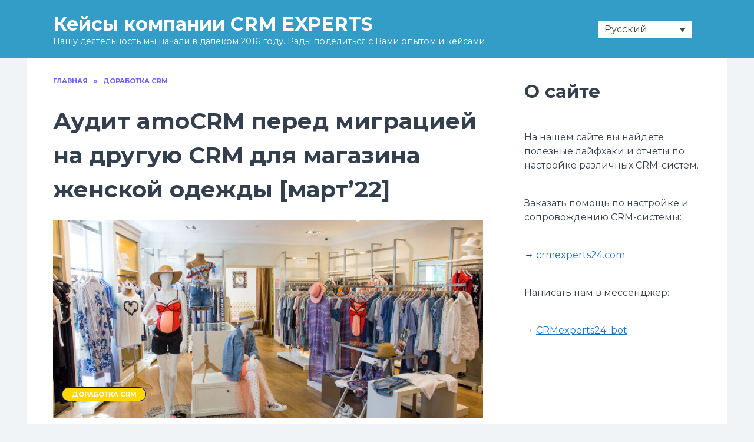

--- FILE ---
content_type: text/html; charset=UTF-8
request_url: https://blog.crmexperts24.com/audit-amocrm-pered-migratsiej-na-druguyu-crm-dlya-magazina-zhenskoj-odezhdy/
body_size: 17314
content:
<!doctype html>
<html lang="ru-RU">
<head>
	<meta charset="UTF-8">
	<meta name="viewport" content="width=device-width, initial-scale=1">

	<title>Аудит amoCRM перед миграцией на другую CRM для магазина женской одежды  [март&#8217;22] &#8212; Кейсы компании CRM EXPERTS</title>
<meta name='robots' content='max-image-preview:large' />
<link rel="alternate" hreflang="ru" href="https://blog.crmexperts24.com/audit-amocrm-pered-migratsiej-na-druguyu-crm-dlya-magazina-zhenskoj-odezhdy/" />
<link rel="alternate" hreflang="x-default" href="https://blog.crmexperts24.com/audit-amocrm-pered-migratsiej-na-druguyu-crm-dlya-magazina-zhenskoj-odezhdy/" />
<link rel='dns-prefetch' href='//fonts.googleapis.com' />
<link rel="alternate" title="oEmbed (JSON)" type="application/json+oembed" href="https://blog.crmexperts24.com/wp-json/oembed/1.0/embed?url=https%3A%2F%2Fblog.crmexperts24.com%2Faudit-amocrm-pered-migratsiej-na-druguyu-crm-dlya-magazina-zhenskoj-odezhdy%2F" />
<link rel="alternate" title="oEmbed (XML)" type="text/xml+oembed" href="https://blog.crmexperts24.com/wp-json/oembed/1.0/embed?url=https%3A%2F%2Fblog.crmexperts24.com%2Faudit-amocrm-pered-migratsiej-na-druguyu-crm-dlya-magazina-zhenskoj-odezhdy%2F&#038;format=xml" />
<style id='wp-img-auto-sizes-contain-inline-css' type='text/css'>
img:is([sizes=auto i],[sizes^="auto," i]){contain-intrinsic-size:3000px 1500px}
/*# sourceURL=wp-img-auto-sizes-contain-inline-css */
</style>
<link rel='stylesheet' id='wp-block-library-css' href='https://blog.crmexperts24.com/wp-includes/css/dist/block-library/style.min.css'  media='all' />
<style id='wp-block-heading-inline-css' type='text/css'>
h1:where(.wp-block-heading).has-background,h2:where(.wp-block-heading).has-background,h3:where(.wp-block-heading).has-background,h4:where(.wp-block-heading).has-background,h5:where(.wp-block-heading).has-background,h6:where(.wp-block-heading).has-background{padding:1.25em 2.375em}h1.has-text-align-left[style*=writing-mode]:where([style*=vertical-lr]),h1.has-text-align-right[style*=writing-mode]:where([style*=vertical-rl]),h2.has-text-align-left[style*=writing-mode]:where([style*=vertical-lr]),h2.has-text-align-right[style*=writing-mode]:where([style*=vertical-rl]),h3.has-text-align-left[style*=writing-mode]:where([style*=vertical-lr]),h3.has-text-align-right[style*=writing-mode]:where([style*=vertical-rl]),h4.has-text-align-left[style*=writing-mode]:where([style*=vertical-lr]),h4.has-text-align-right[style*=writing-mode]:where([style*=vertical-rl]),h5.has-text-align-left[style*=writing-mode]:where([style*=vertical-lr]),h5.has-text-align-right[style*=writing-mode]:where([style*=vertical-rl]),h6.has-text-align-left[style*=writing-mode]:where([style*=vertical-lr]),h6.has-text-align-right[style*=writing-mode]:where([style*=vertical-rl]){rotate:180deg}
/*# sourceURL=https://blog.crmexperts24.com/wp-includes/blocks/heading/style.min.css */
</style>
<style id='wp-block-image-inline-css' type='text/css'>
.wp-block-image>a,.wp-block-image>figure>a{display:inline-block}.wp-block-image img{box-sizing:border-box;height:auto;max-width:100%;vertical-align:bottom}@media not (prefers-reduced-motion){.wp-block-image img.hide{visibility:hidden}.wp-block-image img.show{animation:show-content-image .4s}}.wp-block-image[style*=border-radius] img,.wp-block-image[style*=border-radius]>a{border-radius:inherit}.wp-block-image.has-custom-border img{box-sizing:border-box}.wp-block-image.aligncenter{text-align:center}.wp-block-image.alignfull>a,.wp-block-image.alignwide>a{width:100%}.wp-block-image.alignfull img,.wp-block-image.alignwide img{height:auto;width:100%}.wp-block-image .aligncenter,.wp-block-image .alignleft,.wp-block-image .alignright,.wp-block-image.aligncenter,.wp-block-image.alignleft,.wp-block-image.alignright{display:table}.wp-block-image .aligncenter>figcaption,.wp-block-image .alignleft>figcaption,.wp-block-image .alignright>figcaption,.wp-block-image.aligncenter>figcaption,.wp-block-image.alignleft>figcaption,.wp-block-image.alignright>figcaption{caption-side:bottom;display:table-caption}.wp-block-image .alignleft{float:left;margin:.5em 1em .5em 0}.wp-block-image .alignright{float:right;margin:.5em 0 .5em 1em}.wp-block-image .aligncenter{margin-left:auto;margin-right:auto}.wp-block-image :where(figcaption){margin-bottom:1em;margin-top:.5em}.wp-block-image.is-style-circle-mask img{border-radius:9999px}@supports ((-webkit-mask-image:none) or (mask-image:none)) or (-webkit-mask-image:none){.wp-block-image.is-style-circle-mask img{border-radius:0;-webkit-mask-image:url('data:image/svg+xml;utf8,<svg viewBox="0 0 100 100" xmlns="http://www.w3.org/2000/svg"><circle cx="50" cy="50" r="50"/></svg>');mask-image:url('data:image/svg+xml;utf8,<svg viewBox="0 0 100 100" xmlns="http://www.w3.org/2000/svg"><circle cx="50" cy="50" r="50"/></svg>');mask-mode:alpha;-webkit-mask-position:center;mask-position:center;-webkit-mask-repeat:no-repeat;mask-repeat:no-repeat;-webkit-mask-size:contain;mask-size:contain}}:root :where(.wp-block-image.is-style-rounded img,.wp-block-image .is-style-rounded img){border-radius:9999px}.wp-block-image figure{margin:0}.wp-lightbox-container{display:flex;flex-direction:column;position:relative}.wp-lightbox-container img{cursor:zoom-in}.wp-lightbox-container img:hover+button{opacity:1}.wp-lightbox-container button{align-items:center;backdrop-filter:blur(16px) saturate(180%);background-color:#5a5a5a40;border:none;border-radius:4px;cursor:zoom-in;display:flex;height:20px;justify-content:center;opacity:0;padding:0;position:absolute;right:16px;text-align:center;top:16px;width:20px;z-index:100}@media not (prefers-reduced-motion){.wp-lightbox-container button{transition:opacity .2s ease}}.wp-lightbox-container button:focus-visible{outline:3px auto #5a5a5a40;outline:3px auto -webkit-focus-ring-color;outline-offset:3px}.wp-lightbox-container button:hover{cursor:pointer;opacity:1}.wp-lightbox-container button:focus{opacity:1}.wp-lightbox-container button:focus,.wp-lightbox-container button:hover,.wp-lightbox-container button:not(:hover):not(:active):not(.has-background){background-color:#5a5a5a40;border:none}.wp-lightbox-overlay{box-sizing:border-box;cursor:zoom-out;height:100vh;left:0;overflow:hidden;position:fixed;top:0;visibility:hidden;width:100%;z-index:100000}.wp-lightbox-overlay .close-button{align-items:center;cursor:pointer;display:flex;justify-content:center;min-height:40px;min-width:40px;padding:0;position:absolute;right:calc(env(safe-area-inset-right) + 16px);top:calc(env(safe-area-inset-top) + 16px);z-index:5000000}.wp-lightbox-overlay .close-button:focus,.wp-lightbox-overlay .close-button:hover,.wp-lightbox-overlay .close-button:not(:hover):not(:active):not(.has-background){background:none;border:none}.wp-lightbox-overlay .lightbox-image-container{height:var(--wp--lightbox-container-height);left:50%;overflow:hidden;position:absolute;top:50%;transform:translate(-50%,-50%);transform-origin:top left;width:var(--wp--lightbox-container-width);z-index:9999999999}.wp-lightbox-overlay .wp-block-image{align-items:center;box-sizing:border-box;display:flex;height:100%;justify-content:center;margin:0;position:relative;transform-origin:0 0;width:100%;z-index:3000000}.wp-lightbox-overlay .wp-block-image img{height:var(--wp--lightbox-image-height);min-height:var(--wp--lightbox-image-height);min-width:var(--wp--lightbox-image-width);width:var(--wp--lightbox-image-width)}.wp-lightbox-overlay .wp-block-image figcaption{display:none}.wp-lightbox-overlay button{background:none;border:none}.wp-lightbox-overlay .scrim{background-color:#fff;height:100%;opacity:.9;position:absolute;width:100%;z-index:2000000}.wp-lightbox-overlay.active{visibility:visible}@media not (prefers-reduced-motion){.wp-lightbox-overlay.active{animation:turn-on-visibility .25s both}.wp-lightbox-overlay.active img{animation:turn-on-visibility .35s both}.wp-lightbox-overlay.show-closing-animation:not(.active){animation:turn-off-visibility .35s both}.wp-lightbox-overlay.show-closing-animation:not(.active) img{animation:turn-off-visibility .25s both}.wp-lightbox-overlay.zoom.active{animation:none;opacity:1;visibility:visible}.wp-lightbox-overlay.zoom.active .lightbox-image-container{animation:lightbox-zoom-in .4s}.wp-lightbox-overlay.zoom.active .lightbox-image-container img{animation:none}.wp-lightbox-overlay.zoom.active .scrim{animation:turn-on-visibility .4s forwards}.wp-lightbox-overlay.zoom.show-closing-animation:not(.active){animation:none}.wp-lightbox-overlay.zoom.show-closing-animation:not(.active) .lightbox-image-container{animation:lightbox-zoom-out .4s}.wp-lightbox-overlay.zoom.show-closing-animation:not(.active) .lightbox-image-container img{animation:none}.wp-lightbox-overlay.zoom.show-closing-animation:not(.active) .scrim{animation:turn-off-visibility .4s forwards}}@keyframes show-content-image{0%{visibility:hidden}99%{visibility:hidden}to{visibility:visible}}@keyframes turn-on-visibility{0%{opacity:0}to{opacity:1}}@keyframes turn-off-visibility{0%{opacity:1;visibility:visible}99%{opacity:0;visibility:visible}to{opacity:0;visibility:hidden}}@keyframes lightbox-zoom-in{0%{transform:translate(calc((-100vw + var(--wp--lightbox-scrollbar-width))/2 + var(--wp--lightbox-initial-left-position)),calc(-50vh + var(--wp--lightbox-initial-top-position))) scale(var(--wp--lightbox-scale))}to{transform:translate(-50%,-50%) scale(1)}}@keyframes lightbox-zoom-out{0%{transform:translate(-50%,-50%) scale(1);visibility:visible}99%{visibility:visible}to{transform:translate(calc((-100vw + var(--wp--lightbox-scrollbar-width))/2 + var(--wp--lightbox-initial-left-position)),calc(-50vh + var(--wp--lightbox-initial-top-position))) scale(var(--wp--lightbox-scale));visibility:hidden}}
/*# sourceURL=https://blog.crmexperts24.com/wp-includes/blocks/image/style.min.css */
</style>
<style id='wp-block-image-theme-inline-css' type='text/css'>
:root :where(.wp-block-image figcaption){color:#555;font-size:13px;text-align:center}.is-dark-theme :root :where(.wp-block-image figcaption){color:#ffffffa6}.wp-block-image{margin:0 0 1em}
/*# sourceURL=https://blog.crmexperts24.com/wp-includes/blocks/image/theme.min.css */
</style>
<style id='wp-block-list-inline-css' type='text/css'>
ol,ul{box-sizing:border-box}:root :where(.wp-block-list.has-background){padding:1.25em 2.375em}
/*# sourceURL=https://blog.crmexperts24.com/wp-includes/blocks/list/style.min.css */
</style>
<style id='wp-block-paragraph-inline-css' type='text/css'>
.is-small-text{font-size:.875em}.is-regular-text{font-size:1em}.is-large-text{font-size:2.25em}.is-larger-text{font-size:3em}.has-drop-cap:not(:focus):first-letter{float:left;font-size:8.4em;font-style:normal;font-weight:100;line-height:.68;margin:.05em .1em 0 0;text-transform:uppercase}body.rtl .has-drop-cap:not(:focus):first-letter{float:none;margin-left:.1em}p.has-drop-cap.has-background{overflow:hidden}:root :where(p.has-background){padding:1.25em 2.375em}:where(p.has-text-color:not(.has-link-color)) a{color:inherit}p.has-text-align-left[style*="writing-mode:vertical-lr"],p.has-text-align-right[style*="writing-mode:vertical-rl"]{rotate:180deg}
/*# sourceURL=https://blog.crmexperts24.com/wp-includes/blocks/paragraph/style.min.css */
</style>
<style id='wp-block-quote-inline-css' type='text/css'>
.wp-block-quote{box-sizing:border-box;overflow-wrap:break-word}.wp-block-quote.is-large:where(:not(.is-style-plain)),.wp-block-quote.is-style-large:where(:not(.is-style-plain)){margin-bottom:1em;padding:0 1em}.wp-block-quote.is-large:where(:not(.is-style-plain)) p,.wp-block-quote.is-style-large:where(:not(.is-style-plain)) p{font-size:1.5em;font-style:italic;line-height:1.6}.wp-block-quote.is-large:where(:not(.is-style-plain)) cite,.wp-block-quote.is-large:where(:not(.is-style-plain)) footer,.wp-block-quote.is-style-large:where(:not(.is-style-plain)) cite,.wp-block-quote.is-style-large:where(:not(.is-style-plain)) footer{font-size:1.125em;text-align:right}.wp-block-quote>cite{display:block}
/*# sourceURL=https://blog.crmexperts24.com/wp-includes/blocks/quote/style.min.css */
</style>
<style id='wp-block-quote-theme-inline-css' type='text/css'>
.wp-block-quote{border-left:.25em solid;margin:0 0 1.75em;padding-left:1em}.wp-block-quote cite,.wp-block-quote footer{color:currentColor;font-size:.8125em;font-style:normal;position:relative}.wp-block-quote:where(.has-text-align-right){border-left:none;border-right:.25em solid;padding-left:0;padding-right:1em}.wp-block-quote:where(.has-text-align-center){border:none;padding-left:0}.wp-block-quote.is-large,.wp-block-quote.is-style-large,.wp-block-quote:where(.is-style-plain){border:none}
/*# sourceURL=https://blog.crmexperts24.com/wp-includes/blocks/quote/theme.min.css */
</style>
<style id='global-styles-inline-css' type='text/css'>
:root{--wp--preset--aspect-ratio--square: 1;--wp--preset--aspect-ratio--4-3: 4/3;--wp--preset--aspect-ratio--3-4: 3/4;--wp--preset--aspect-ratio--3-2: 3/2;--wp--preset--aspect-ratio--2-3: 2/3;--wp--preset--aspect-ratio--16-9: 16/9;--wp--preset--aspect-ratio--9-16: 9/16;--wp--preset--color--black: #000000;--wp--preset--color--cyan-bluish-gray: #abb8c3;--wp--preset--color--white: #ffffff;--wp--preset--color--pale-pink: #f78da7;--wp--preset--color--vivid-red: #cf2e2e;--wp--preset--color--luminous-vivid-orange: #ff6900;--wp--preset--color--luminous-vivid-amber: #fcb900;--wp--preset--color--light-green-cyan: #7bdcb5;--wp--preset--color--vivid-green-cyan: #00d084;--wp--preset--color--pale-cyan-blue: #8ed1fc;--wp--preset--color--vivid-cyan-blue: #0693e3;--wp--preset--color--vivid-purple: #9b51e0;--wp--preset--gradient--vivid-cyan-blue-to-vivid-purple: linear-gradient(135deg,rgb(6,147,227) 0%,rgb(155,81,224) 100%);--wp--preset--gradient--light-green-cyan-to-vivid-green-cyan: linear-gradient(135deg,rgb(122,220,180) 0%,rgb(0,208,130) 100%);--wp--preset--gradient--luminous-vivid-amber-to-luminous-vivid-orange: linear-gradient(135deg,rgb(252,185,0) 0%,rgb(255,105,0) 100%);--wp--preset--gradient--luminous-vivid-orange-to-vivid-red: linear-gradient(135deg,rgb(255,105,0) 0%,rgb(207,46,46) 100%);--wp--preset--gradient--very-light-gray-to-cyan-bluish-gray: linear-gradient(135deg,rgb(238,238,238) 0%,rgb(169,184,195) 100%);--wp--preset--gradient--cool-to-warm-spectrum: linear-gradient(135deg,rgb(74,234,220) 0%,rgb(151,120,209) 20%,rgb(207,42,186) 40%,rgb(238,44,130) 60%,rgb(251,105,98) 80%,rgb(254,248,76) 100%);--wp--preset--gradient--blush-light-purple: linear-gradient(135deg,rgb(255,206,236) 0%,rgb(152,150,240) 100%);--wp--preset--gradient--blush-bordeaux: linear-gradient(135deg,rgb(254,205,165) 0%,rgb(254,45,45) 50%,rgb(107,0,62) 100%);--wp--preset--gradient--luminous-dusk: linear-gradient(135deg,rgb(255,203,112) 0%,rgb(199,81,192) 50%,rgb(65,88,208) 100%);--wp--preset--gradient--pale-ocean: linear-gradient(135deg,rgb(255,245,203) 0%,rgb(182,227,212) 50%,rgb(51,167,181) 100%);--wp--preset--gradient--electric-grass: linear-gradient(135deg,rgb(202,248,128) 0%,rgb(113,206,126) 100%);--wp--preset--gradient--midnight: linear-gradient(135deg,rgb(2,3,129) 0%,rgb(40,116,252) 100%);--wp--preset--font-size--small: 19.5px;--wp--preset--font-size--medium: 20px;--wp--preset--font-size--large: 36.5px;--wp--preset--font-size--x-large: 42px;--wp--preset--font-size--normal: 22px;--wp--preset--font-size--huge: 49.5px;--wp--preset--spacing--20: 0.44rem;--wp--preset--spacing--30: 0.67rem;--wp--preset--spacing--40: 1rem;--wp--preset--spacing--50: 1.5rem;--wp--preset--spacing--60: 2.25rem;--wp--preset--spacing--70: 3.38rem;--wp--preset--spacing--80: 5.06rem;--wp--preset--shadow--natural: 6px 6px 9px rgba(0, 0, 0, 0.2);--wp--preset--shadow--deep: 12px 12px 50px rgba(0, 0, 0, 0.4);--wp--preset--shadow--sharp: 6px 6px 0px rgba(0, 0, 0, 0.2);--wp--preset--shadow--outlined: 6px 6px 0px -3px rgb(255, 255, 255), 6px 6px rgb(0, 0, 0);--wp--preset--shadow--crisp: 6px 6px 0px rgb(0, 0, 0);}:where(.is-layout-flex){gap: 0.5em;}:where(.is-layout-grid){gap: 0.5em;}body .is-layout-flex{display: flex;}.is-layout-flex{flex-wrap: wrap;align-items: center;}.is-layout-flex > :is(*, div){margin: 0;}body .is-layout-grid{display: grid;}.is-layout-grid > :is(*, div){margin: 0;}:where(.wp-block-columns.is-layout-flex){gap: 2em;}:where(.wp-block-columns.is-layout-grid){gap: 2em;}:where(.wp-block-post-template.is-layout-flex){gap: 1.25em;}:where(.wp-block-post-template.is-layout-grid){gap: 1.25em;}.has-black-color{color: var(--wp--preset--color--black) !important;}.has-cyan-bluish-gray-color{color: var(--wp--preset--color--cyan-bluish-gray) !important;}.has-white-color{color: var(--wp--preset--color--white) !important;}.has-pale-pink-color{color: var(--wp--preset--color--pale-pink) !important;}.has-vivid-red-color{color: var(--wp--preset--color--vivid-red) !important;}.has-luminous-vivid-orange-color{color: var(--wp--preset--color--luminous-vivid-orange) !important;}.has-luminous-vivid-amber-color{color: var(--wp--preset--color--luminous-vivid-amber) !important;}.has-light-green-cyan-color{color: var(--wp--preset--color--light-green-cyan) !important;}.has-vivid-green-cyan-color{color: var(--wp--preset--color--vivid-green-cyan) !important;}.has-pale-cyan-blue-color{color: var(--wp--preset--color--pale-cyan-blue) !important;}.has-vivid-cyan-blue-color{color: var(--wp--preset--color--vivid-cyan-blue) !important;}.has-vivid-purple-color{color: var(--wp--preset--color--vivid-purple) !important;}.has-black-background-color{background-color: var(--wp--preset--color--black) !important;}.has-cyan-bluish-gray-background-color{background-color: var(--wp--preset--color--cyan-bluish-gray) !important;}.has-white-background-color{background-color: var(--wp--preset--color--white) !important;}.has-pale-pink-background-color{background-color: var(--wp--preset--color--pale-pink) !important;}.has-vivid-red-background-color{background-color: var(--wp--preset--color--vivid-red) !important;}.has-luminous-vivid-orange-background-color{background-color: var(--wp--preset--color--luminous-vivid-orange) !important;}.has-luminous-vivid-amber-background-color{background-color: var(--wp--preset--color--luminous-vivid-amber) !important;}.has-light-green-cyan-background-color{background-color: var(--wp--preset--color--light-green-cyan) !important;}.has-vivid-green-cyan-background-color{background-color: var(--wp--preset--color--vivid-green-cyan) !important;}.has-pale-cyan-blue-background-color{background-color: var(--wp--preset--color--pale-cyan-blue) !important;}.has-vivid-cyan-blue-background-color{background-color: var(--wp--preset--color--vivid-cyan-blue) !important;}.has-vivid-purple-background-color{background-color: var(--wp--preset--color--vivid-purple) !important;}.has-black-border-color{border-color: var(--wp--preset--color--black) !important;}.has-cyan-bluish-gray-border-color{border-color: var(--wp--preset--color--cyan-bluish-gray) !important;}.has-white-border-color{border-color: var(--wp--preset--color--white) !important;}.has-pale-pink-border-color{border-color: var(--wp--preset--color--pale-pink) !important;}.has-vivid-red-border-color{border-color: var(--wp--preset--color--vivid-red) !important;}.has-luminous-vivid-orange-border-color{border-color: var(--wp--preset--color--luminous-vivid-orange) !important;}.has-luminous-vivid-amber-border-color{border-color: var(--wp--preset--color--luminous-vivid-amber) !important;}.has-light-green-cyan-border-color{border-color: var(--wp--preset--color--light-green-cyan) !important;}.has-vivid-green-cyan-border-color{border-color: var(--wp--preset--color--vivid-green-cyan) !important;}.has-pale-cyan-blue-border-color{border-color: var(--wp--preset--color--pale-cyan-blue) !important;}.has-vivid-cyan-blue-border-color{border-color: var(--wp--preset--color--vivid-cyan-blue) !important;}.has-vivid-purple-border-color{border-color: var(--wp--preset--color--vivid-purple) !important;}.has-vivid-cyan-blue-to-vivid-purple-gradient-background{background: var(--wp--preset--gradient--vivid-cyan-blue-to-vivid-purple) !important;}.has-light-green-cyan-to-vivid-green-cyan-gradient-background{background: var(--wp--preset--gradient--light-green-cyan-to-vivid-green-cyan) !important;}.has-luminous-vivid-amber-to-luminous-vivid-orange-gradient-background{background: var(--wp--preset--gradient--luminous-vivid-amber-to-luminous-vivid-orange) !important;}.has-luminous-vivid-orange-to-vivid-red-gradient-background{background: var(--wp--preset--gradient--luminous-vivid-orange-to-vivid-red) !important;}.has-very-light-gray-to-cyan-bluish-gray-gradient-background{background: var(--wp--preset--gradient--very-light-gray-to-cyan-bluish-gray) !important;}.has-cool-to-warm-spectrum-gradient-background{background: var(--wp--preset--gradient--cool-to-warm-spectrum) !important;}.has-blush-light-purple-gradient-background{background: var(--wp--preset--gradient--blush-light-purple) !important;}.has-blush-bordeaux-gradient-background{background: var(--wp--preset--gradient--blush-bordeaux) !important;}.has-luminous-dusk-gradient-background{background: var(--wp--preset--gradient--luminous-dusk) !important;}.has-pale-ocean-gradient-background{background: var(--wp--preset--gradient--pale-ocean) !important;}.has-electric-grass-gradient-background{background: var(--wp--preset--gradient--electric-grass) !important;}.has-midnight-gradient-background{background: var(--wp--preset--gradient--midnight) !important;}.has-small-font-size{font-size: var(--wp--preset--font-size--small) !important;}.has-medium-font-size{font-size: var(--wp--preset--font-size--medium) !important;}.has-large-font-size{font-size: var(--wp--preset--font-size--large) !important;}.has-x-large-font-size{font-size: var(--wp--preset--font-size--x-large) !important;}
/*# sourceURL=global-styles-inline-css */
</style>

<style id='classic-theme-styles-inline-css' type='text/css'>
/*! This file is auto-generated */
.wp-block-button__link{color:#fff;background-color:#32373c;border-radius:9999px;box-shadow:none;text-decoration:none;padding:calc(.667em + 2px) calc(1.333em + 2px);font-size:1.125em}.wp-block-file__button{background:#32373c;color:#fff;text-decoration:none}
/*# sourceURL=/wp-includes/css/classic-themes.min.css */
</style>
<link rel='stylesheet' id='expert-review-style-css' href='https://blog.crmexperts24.com/wp-content/plugins/expert-review/assets/public/css/styles.min.css'  media='all' />
<link rel='stylesheet' id='wpml-legacy-dropdown-0-css' href='https://blog.crmexperts24.com/wp-content/plugins/sitepress-multilingual-cms/templates/language-switchers/legacy-dropdown/style.min.css'  media='all' />
<style id='wpml-legacy-dropdown-0-inline-css' type='text/css'>
.wpml-ls-statics-shortcode_actions{background-color:#ffffff;}.wpml-ls-statics-shortcode_actions, .wpml-ls-statics-shortcode_actions .wpml-ls-sub-menu, .wpml-ls-statics-shortcode_actions a {border-color:#ffffff;}.wpml-ls-statics-shortcode_actions a, .wpml-ls-statics-shortcode_actions .wpml-ls-sub-menu a, .wpml-ls-statics-shortcode_actions .wpml-ls-sub-menu a:link, .wpml-ls-statics-shortcode_actions li:not(.wpml-ls-current-language) .wpml-ls-link, .wpml-ls-statics-shortcode_actions li:not(.wpml-ls-current-language) .wpml-ls-link:link {color:#444444;background-color:#ffffff;}.wpml-ls-statics-shortcode_actions .wpml-ls-sub-menu a:hover,.wpml-ls-statics-shortcode_actions .wpml-ls-sub-menu a:focus, .wpml-ls-statics-shortcode_actions .wpml-ls-sub-menu a:link:hover, .wpml-ls-statics-shortcode_actions .wpml-ls-sub-menu a:link:focus {color:#1e73be;background-color:#ffffff;}.wpml-ls-statics-shortcode_actions .wpml-ls-current-language > a {color:#444444;background-color:#ffffff;}.wpml-ls-statics-shortcode_actions .wpml-ls-current-language:hover>a, .wpml-ls-statics-shortcode_actions .wpml-ls-current-language>a:focus {color:#000000;background-color:#ffffff;}
/*# sourceURL=wpml-legacy-dropdown-0-inline-css */
</style>
<link rel='stylesheet' id='google-fonts-css' href='https://fonts.googleapis.com/css?family=Montserrat%3A400%2C400i%2C700&#038;subset=cyrillic&#038;display=swap'  media='all' />
<link rel='stylesheet' id='reboot-style-css' href='https://blog.crmexperts24.com/wp-content/themes/reboot/assets/css/style.min.css'  media='all' />
<link rel='stylesheet' id='reboot-style-child-css' href='https://blog.crmexperts24.com/wp-content/themes/reboot_child/style.css'  media='all' />
<script type="text/javascript" id="wpml-cookie-js-extra">
/* <![CDATA[ */
var wpml_cookies = {"wp-wpml_current_language":{"value":"ru","expires":1,"path":"/"}};
var wpml_cookies = {"wp-wpml_current_language":{"value":"ru","expires":1,"path":"/"}};
//# sourceURL=wpml-cookie-js-extra
/* ]]> */
</script>
<script type="text/javascript" src="https://blog.crmexperts24.com/wp-content/plugins/sitepress-multilingual-cms/res/js/cookies/language-cookie.js" id="wpml-cookie-js" defer="defer" data-wp-strategy="defer"></script>
<script type="text/javascript" src="https://blog.crmexperts24.com/wp-includes/js/jquery/jquery.min.js" id="jquery-core-js"></script>
<script type="text/javascript" src="https://blog.crmexperts24.com/wp-includes/js/jquery/jquery-migrate.min.js" id="jquery-migrate-js"></script>
<script type="text/javascript" src="https://blog.crmexperts24.com/wp-content/plugins/sitepress-multilingual-cms/templates/language-switchers/legacy-dropdown/script.min.js" id="wpml-legacy-dropdown-0-js"></script>
<link rel="https://api.w.org/" href="https://blog.crmexperts24.com/wp-json/" /><link rel="alternate" title="JSON" type="application/json" href="https://blog.crmexperts24.com/wp-json/wp/v2/posts/319" /><link rel="canonical" href="https://blog.crmexperts24.com/audit-amocrm-pered-migratsiej-na-druguyu-crm-dlya-magazina-zhenskoj-odezhdy/" />
<meta name="generator" content="WPML ver:4.8.1 stt:45,54;" />
<style type='text/css'> .ae_data .elementor-editor-element-setting {
            display:none !important;
            }
            </style><style>.pseudo-clearfy-link { color: #008acf; cursor: pointer;}.pseudo-clearfy-link:hover { text-decoration: none;}</style><style id="wpremark-styles">.wpremark{position:relative;display:flex;border:none}.wpremark p{margin:.75em 0}.wpremark p:first-child{margin-top:0}.wpremark p:last-child{margin-bottom:0}.wpremark .wpremark-body{width:100%;max-width:100%;align-self:center}.wpremark .wpremark-icon svg,.wpremark .wpremark-icon img{display:block;max-width:100%;max-height:100%}</style><link rel="preload" href="https://blog.crmexperts24.com/wp-content/themes/reboot/assets/fonts/wpshop-core.ttf" as="font" crossorigin><link rel="prefetch" href="https://blog.crmexperts24.com/wp-content/uploads/2022/06/XXXL.jpg" as="image" crossorigin>
    <style>body{color:#34404e}body{background-color:#f0f4f6}.entry-content a:not(.wp-block-button__link), .entry-content a:not(.wp-block-button__link):visited, .spanlink, .comment-reply-link, .pseudo-link, .widget_calendar a, .widget_recent_comments a, .child-categories ul li a{color:#1e73be}.child-categories ul li a{border-color:#1e73be}.site-header, .site-header a, .site-header .pseudo-link{color:#339dc8}.humburger span{background:#339dc8}.site-header{background-color:#339dc8}@media (min-width: 992px){.top-menu ul li .sub-menu{background-color:#339dc8}}.site-title, .site-title a{color:#fcfcfc}.site-description{color:#fcfcfc}.main-navigation, .footer-navigation, .footer-navigation .removed-link, .main-navigation .removed-link, .main-navigation ul li>a, .footer-navigation ul li>a{color:#fcfcfc}.main-navigation, .main-navigation ul li .sub-menu li, .main-navigation ul li.menu-item-has-children:before, .footer-navigation, .footer-navigation ul li .sub-menu li, .footer-navigation ul li.menu-item-has-children:before{background-color:#111111}</style>
<link rel="icon" href="https://blog.crmexperts24.com/wp-content/uploads/2022/03/cropped-favicon-270x270-1-32x32.png" sizes="32x32" />
<link rel="icon" href="https://blog.crmexperts24.com/wp-content/uploads/2022/03/cropped-favicon-270x270-1-192x192.png" sizes="192x192" />
<link rel="apple-touch-icon" href="https://blog.crmexperts24.com/wp-content/uploads/2022/03/cropped-favicon-270x270-1-180x180.png" />
<meta name="msapplication-TileImage" content="https://blog.crmexperts24.com/wp-content/uploads/2022/03/cropped-favicon-270x270-1-270x270.png" />
		<style type="text/css" id="wp-custom-css">
			h1 {
    line-height: 1.5;
   } 

h2 {
    line-height: 1.7;
   } 
h3 {
    line-height: 1.7;
   } 
h4 {
    line-height: 1.7;
   } 
h5 {
    line-height: 1.7;
   } 

.my-border-image {
border: 3px solid #eee;
padding:3px;
margin:3px;
}

.my-box-shadow-test { 
	box-shadow: 0px 0px 14px 100px #000; /* тестовый, нигде не используется */
}

.my-box-shadow { 
	box-shadow: 0 14px 28px rgba(0,0,0,0.25), 0 10px 10px rgba(0,0,0,0.22); /* тень для картинок */}

.my-box-shadow-lite { 
	box-shadow: 0 14px 28px rgba(0,0,0,0.05), 0 10px 10px rgba(0,0,0,0.1); /* легкая тень для блоков внимания */}

A {
    color: #1e73be; /* Цвет ссылки */   
   }
A:visited {
    color: #1e73be; /* Цвет посещенной ссылки */   
   }
.site-title a:visited {
color: #fcfcfc; /*цвет посщенной ссылки в шабке сайта*/
}

.post-card__category {
	border: 1px solid #000080;
	/*белая обводка названия категории в карточке главной и архива*/
		background-color: #FFD700 !important; /*цвет фона категории*/
	color: #000080 !important; /*цвет текста категории*/
	font-weight: 800 !important; /*толщина текста*/
		}
.footer-info {
	line-height: 1.8 !important;
	/*в футере расстояние между строчками*/
}		</style>
		    <!-- Google tag (gtag.js) -->
<script async src="https://www.googletagmanager.com/gtag/js?id=G-5WGPD00553"></script>
<script>
  window.dataLayer = window.dataLayer || [];
  function gtag(){dataLayer.push(arguments);}
  gtag('js', new Date());

  gtag('config', 'G-5WGPD00553');
</script>
<link rel='stylesheet' id='elementor-frontend-legacy-css' href='https://blog.crmexperts24.com/wp-content/plugins/elementor/assets/css/frontend-legacy.min.css'  media='all' />
<link rel='stylesheet' id='elementor-frontend-css' href='https://blog.crmexperts24.com/wp-content/plugins/elementor/assets/css/frontend.min.css'  media='all' />
<link rel='stylesheet' id='elementor-post-2866-css' href='https://blog.crmexperts24.com/wp-content/uploads/elementor/css/post-2866.css'  media='all' />
<link rel='stylesheet' id='elementor-icons-css' href='https://blog.crmexperts24.com/wp-content/plugins/elementor/assets/lib/eicons/css/elementor-icons.min.css'  media='all' />
<link rel='stylesheet' id='elementor-post-9-css' href='https://blog.crmexperts24.com/wp-content/uploads/elementor/css/post-9.css'  media='all' />
<link rel='stylesheet' id='elementor-pro-css' href='https://blog.crmexperts24.com/wp-content/plugins/elementor-pro/assets/css/frontend.min.css'  media='all' />
<link rel='stylesheet' id='elementor-global-css' href='https://blog.crmexperts24.com/wp-content/uploads/elementor/css/global.css'  media='all' />
<link rel='stylesheet' id='e-animations-css' href='https://blog.crmexperts24.com/wp-content/plugins/elementor/assets/lib/animations/animations.min.css'  media='all' />
<link rel='stylesheet' id='google-fonts-1-css' href='https://fonts.googleapis.com/css?family=Roboto%3A100%2C100italic%2C200%2C200italic%2C300%2C300italic%2C400%2C400italic%2C500%2C500italic%2C600%2C600italic%2C700%2C700italic%2C800%2C800italic%2C900%2C900italic%7CRoboto+Slab%3A100%2C100italic%2C200%2C200italic%2C300%2C300italic%2C400%2C400italic%2C500%2C500italic%2C600%2C600italic%2C700%2C700italic%2C800%2C800italic%2C900%2C900italic&#038;display=auto&#038;subset=cyrillic'  media='all' />
</head>

<body class="wp-singular post-template-default single single-post postid-319 single-format-standard wp-embed-responsive wp-theme-reboot wp-child-theme-reboot_child sidebar-right elementor-default elementor-kit-9">



<div id="page" class="site">
    <a class="skip-link screen-reader-text" href="#content"><!--noindex-->Перейти к содержанию<!--/noindex--></a>

    <div class="search-screen-overlay js-search-screen-overlay"></div>
    <div class="search-screen js-search-screen">
        
<form role="search" method="get" class="search-form" action="https://blog.crmexperts24.com/">
    <label>
        <span class="screen-reader-text"><!--noindex-->Search for:<!--/noindex--></span>
        <input type="search" class="search-field" placeholder="Поиск…" value="" name="s">
    </label>
    <button type="submit" class="search-submit"></button>
</form>    </div>

    

<header id="masthead" class="site-header full" itemscope itemtype="http://schema.org/WPHeader">
    <div class="site-header-inner fixed">

        <div class="humburger js-humburger"><span></span><span></span><span></span></div>

        
<div class="site-branding">

    <div class="site-branding__body"><div class="site-title"><a href="https://blog.crmexperts24.com/">Кейсы компании CRM EXPERTS</a></div><p class="site-description">Нашу деятельность мы начали в далёком 2016 году. Рады поделиться с Вами опытом и кейсами </p></div></div><!-- .site-branding -->                <div class="header-html-1">
                    
<div
	 class="wpml-ls-statics-shortcode_actions wpml-ls wpml-ls-legacy-dropdown js-wpml-ls-legacy-dropdown">
	<ul role="menu">

		<li role="none" tabindex="0" class="wpml-ls-slot-shortcode_actions wpml-ls-item wpml-ls-item-ru wpml-ls-current-language wpml-ls-first-item wpml-ls-last-item wpml-ls-item-legacy-dropdown">
			<a href="#" class="js-wpml-ls-item-toggle wpml-ls-item-toggle" role="menuitem" title="Switch to Русский">
                <span class="wpml-ls-native" role="menuitem">Русский</span></a>

			<ul class="wpml-ls-sub-menu" role="menu">
							</ul>

		</li>

	</ul>
</div>
                </div>
            
    </div>
</header><!-- #masthead -->



    
    <nav id="site-navigation" class="main-navigation fixed" style="display: none;">
        <div class="main-navigation-inner full">
            <ul id="header_menu"></ul>
        </div>
    </nav>
    <div class="container header-separator"></div>


    <div class="mobile-menu-placeholder js-mobile-menu-placeholder"></div>
    
	
    <div id="content" class="site-content fixed">

        
        <div class="site-content-inner">
    
        
        <div id="primary" class="content-area" itemscope itemtype="http://schema.org/Article">
            <main id="main" class="site-main article-card">

                
<article id="post-319" class="article-post post-319 post type-post status-publish format-standard has-post-thumbnail  category-dorabotka-crm tag-amo-crm tag-e-commerce tag-vnedrenie tag-dorabotka">

    
        <div class="breadcrumb" itemscope itemtype="http://schema.org/BreadcrumbList"><span class="breadcrumb-item" itemprop="itemListElement" itemscope itemtype="http://schema.org/ListItem"><a href="https://blog.crmexperts24.com/" itemprop="item"><span itemprop="name">Главная</span></a><meta itemprop="position" content="0"></span> <span class="breadcrumb-separator">»</span> <span class="breadcrumb-item" itemprop="itemListElement" itemscope itemtype="http://schema.org/ListItem"><a href="https://blog.crmexperts24.com/category/dorabotka-crm/" itemprop="item"><span itemprop="name">Доработка CRM</span></a><meta itemprop="position" content="1"></span></div>
                                <h1 class="entry-title" itemprop="headline">Аудит amoCRM перед миграцией на другую CRM для магазина женской одежды  [март&#8217;22]</h1>
                    
        
                    <div class="entry-image post-card post-card__thumbnail">
                <img width="870" height="400" src="https://blog.crmexperts24.com/wp-content/uploads/2022/06/XXXL-870x400.jpg" class="attachment-reboot_standard size-reboot_standard wp-post-image" alt="" itemprop="image" decoding="async" fetchpriority="high" />                                    <span class="post-card__category"><a href="https://blog.crmexperts24.com/category/dorabotka-crm/" itemprop="articleSection">Доработка CRM</a></span>
                            </div>

            
        
    
            <div class="entry-meta">
            <span class="entry-author"><span class="entry-label">Автор</span> <span itemprop="author">CRM EXPERTS</span></span>                        <span class="entry-views"><span class="entry-label">Просмотров</span> <span class="js-views-count" data-post_id="319">725</span></span>            <span class="entry-comments"><span class="entry-label">Комментарии</span> <a href="#comments">0</a></span>            <span class="entry-date"><span class="entry-label">Опубликовано</span> <time itemprop="datePublished" datetime="2022-03-22">22.03.2022</time></span>
                    </div>
    
    
    <div class="entry-content" itemprop="articleBody">
        <p>К нам обратился наш клиент, пользователь amoCRM с просьбой перехода на другую CRM-систему. У клиента интернет-магазин женской одежды. В amoCRM вел работу с клиентами и параллельно работал в системе CloudShop, где вел учет товарных остатков, заказов и вносил всю финансовую отчетность.&nbsp;</p>



<p>Долгое время уже размышлял над тем, чтобы вести работу в одной системе и рассматривал разные варианты.&nbsp;</p>



<p>Изначально обратился к нам по запросу подбора альтернативной CRM.&nbsp;</p>



<div class="table-of-contents open"><div class="table-of-contents__header"><span class="table-of-contents__hide js-table-of-contents-hide">Содержание</span></div><ol class="table-of-contents__list js-table-of-contents-list">
<li class="level-1"><a href="#osnovnaya-zadacha">Основная задача:</a></li><li class="level-1"><a href="#nashi-raboty">Наши работы:</a></li><li class="level-1"><a href="#rezultat">Результат:</a></li></ol></div><h2 class="wp-block-heading" id="osnovnaya-zadacha">Основная задача:</h2>



<p>Для того, чтобы мы могли корректно подобрать удобную систему для клиента было предложено провести предварительный аудит системы amoCRM и CloudShop.&nbsp;</p>



<p>Необходимо было понимать как ранее вносилась информация в CRM, в каком состоянии клиентская база, список товаров и какой объем работы предстоит провести для корректного переноса данных из одной системы в другую.&nbsp;&nbsp;</p>



<figure class="wp-block-image size-full my-box-shadow"><span itemprop="image" itemscope itemtype="https://schema.org/ImageObject"><img itemprop="url image" decoding="async" width="558" height="588"  src="https://blog.crmexperts24.com/wp-content/uploads/2022/06/Screenshot_1-1.jpg" alt="Аудит amoCRM перед миграцией на другую CRM для магазина женской одежды  [март&#039;22]" class="wp-image-344" srcset="https://blog.crmexperts24.com/wp-content/uploads/2022/06/Screenshot_1-1.jpg 558w, https://blog.crmexperts24.com/wp-content/uploads/2022/06/Screenshot_1-1-285x300.jpg 285w, https://blog.crmexperts24.com/wp-content/uploads/2022/06/Screenshot_1-1-380x400.jpg 380w" sizes="(max-width: 558px) 100vw, 558px" /><meta itemprop="width" content="558"><meta itemprop="height" content="588"></span></figure>



<h2 class="wp-block-heading" id="nashi-raboty">Наши работы: </h2>



<p>Задачу передали на технический отдел. Наш специалист проверил качество настроек обоих систем, уровень пользования, подключенные интеграции, объем клиентской базы и товарной номенклатуры. Также предварительно была проведена оценка объема работ в рамках часов специалиста и подсчитано какое количество часов необходимо затратить на перенос и настройку новой CRM.&nbsp;</p>



<figure class="wp-block-image size-full is-resized my-box-shadow"><span itemprop="image" itemscope itemtype="https://schema.org/ImageObject"><img itemprop="url image" decoding="async" width="442" height="499"  src="https://blog.crmexperts24.com/wp-content/uploads/2022/06/image-3.png" alt="Аудит amoCRM перед миграцией на другую CRM для магазина женской одежды  [март&#039;22]" class="wp-image-353" style="width:578px;height:652px" srcset="https://blog.crmexperts24.com/wp-content/uploads/2022/06/image-3.png 442w, https://blog.crmexperts24.com/wp-content/uploads/2022/06/image-3-266x300.png 266w, https://blog.crmexperts24.com/wp-content/uploads/2022/06/image-3-354x400.png 354w" sizes="(max-width: 442px) 100vw, 442px" /><meta itemprop="width" content="442"><meta itemprop="height" content="499"></span></figure>



<h2 class="wp-block-heading" id="rezultat">Результат: </h2>



<p>Нашим аналитиком был составлен отчет, в котором были обозначены наши рекомендации по корректировке бизнес процессов и работе с клиентской базой, а также представлена система, которая по своему функционалу и характеристикам подходит под деятельность клиента.&nbsp;</p>



<p>Отдельным пунктом прописаны наши работы и настройки, которые будут выполнены по проекту.&nbsp;</p>



<p>Таким образом клиент получил полноценный файл, в котором обозначены:&nbsp;</p>



<ul class="wp-block-list">
<li>техническая характеристика ведения системы amoCRM и CloudShop; </li>



<li>наши рекомендации по улучшению клиентского сервиса и структуры продаж; </li>



<li>новая система, которая закроет все задачи клиента; </li>



<li>перечень наших работ по переносу предварительно количество часов на работы. </li>
</ul>



<blockquote class="wp-block-quote is-style-thumbs-up is-layout-flow wp-block-quote-is-layout-flow">
<p>Необходимо провести аудит CRM? Команда <strong>CRM EXPERTS</strong> поможет вам, для этого оставляйте заявку на сайте <a href="https://crmexperts24.com/?utm_source=blog_crmexperts&amp;utm_content=case&amp;utm_term= audit-amocrm-pered-migratsiej-na-druguyu-crm-dlya-magazina-zhenskoj-odezhdy" target="_blank" rel="noreferrer noopener">crmexperts24.com</a>, либо пишите нам в мессенджеры ➡️<a href="http://crmexperts24.com/help" target="_blank" rel="noreferrer noopener">crmexperts24.com/help</a>. Запишитесь на бесплатную консультацию и наши специалисты обязательно помогут вам с данным вопросом 🙂</p>
</blockquote>    </div><!-- .entry-content -->

</article>




<div class="entry-tags"><a href="https://blog.crmexperts24.com/interest/amo-crm/" class="entry-tag">Amo CRM</a> <a href="https://blog.crmexperts24.com/interest/e-commerce/" class="entry-tag">E-commerce</a> <a href="https://blog.crmexperts24.com/interest/vnedrenie/" class="entry-tag">Внедрение</a> <a href="https://blog.crmexperts24.com/interest/dorabotka/" class="entry-tag">Доработка</a> </div>

    <div class="rating-box">
        <div class="rating-box__header">Оцените статью</div>
		<div class="wp-star-rating js-star-rating star-rating--score-5" data-post-id="319" data-rating-count="3" data-rating-sum="15" data-rating-value="5"><span class="star-rating-item js-star-rating-item" data-score="1"><svg aria-hidden="true" role="img" xmlns="http://www.w3.org/2000/svg" viewBox="0 0 576 512" class="i-ico"><path fill="currentColor" d="M259.3 17.8L194 150.2 47.9 171.5c-26.2 3.8-36.7 36.1-17.7 54.6l105.7 103-25 145.5c-4.5 26.3 23.2 46 46.4 33.7L288 439.6l130.7 68.7c23.2 12.2 50.9-7.4 46.4-33.7l-25-145.5 105.7-103c19-18.5 8.5-50.8-17.7-54.6L382 150.2 316.7 17.8c-11.7-23.6-45.6-23.9-57.4 0z" class="ico-star"></path></svg></span><span class="star-rating-item js-star-rating-item" data-score="2"><svg aria-hidden="true" role="img" xmlns="http://www.w3.org/2000/svg" viewBox="0 0 576 512" class="i-ico"><path fill="currentColor" d="M259.3 17.8L194 150.2 47.9 171.5c-26.2 3.8-36.7 36.1-17.7 54.6l105.7 103-25 145.5c-4.5 26.3 23.2 46 46.4 33.7L288 439.6l130.7 68.7c23.2 12.2 50.9-7.4 46.4-33.7l-25-145.5 105.7-103c19-18.5 8.5-50.8-17.7-54.6L382 150.2 316.7 17.8c-11.7-23.6-45.6-23.9-57.4 0z" class="ico-star"></path></svg></span><span class="star-rating-item js-star-rating-item" data-score="3"><svg aria-hidden="true" role="img" xmlns="http://www.w3.org/2000/svg" viewBox="0 0 576 512" class="i-ico"><path fill="currentColor" d="M259.3 17.8L194 150.2 47.9 171.5c-26.2 3.8-36.7 36.1-17.7 54.6l105.7 103-25 145.5c-4.5 26.3 23.2 46 46.4 33.7L288 439.6l130.7 68.7c23.2 12.2 50.9-7.4 46.4-33.7l-25-145.5 105.7-103c19-18.5 8.5-50.8-17.7-54.6L382 150.2 316.7 17.8c-11.7-23.6-45.6-23.9-57.4 0z" class="ico-star"></path></svg></span><span class="star-rating-item js-star-rating-item" data-score="4"><svg aria-hidden="true" role="img" xmlns="http://www.w3.org/2000/svg" viewBox="0 0 576 512" class="i-ico"><path fill="currentColor" d="M259.3 17.8L194 150.2 47.9 171.5c-26.2 3.8-36.7 36.1-17.7 54.6l105.7 103-25 145.5c-4.5 26.3 23.2 46 46.4 33.7L288 439.6l130.7 68.7c23.2 12.2 50.9-7.4 46.4-33.7l-25-145.5 105.7-103c19-18.5 8.5-50.8-17.7-54.6L382 150.2 316.7 17.8c-11.7-23.6-45.6-23.9-57.4 0z" class="ico-star"></path></svg></span><span class="star-rating-item js-star-rating-item" data-score="5"><svg aria-hidden="true" role="img" xmlns="http://www.w3.org/2000/svg" viewBox="0 0 576 512" class="i-ico"><path fill="currentColor" d="M259.3 17.8L194 150.2 47.9 171.5c-26.2 3.8-36.7 36.1-17.7 54.6l105.7 103-25 145.5c-4.5 26.3 23.2 46 46.4 33.7L288 439.6l130.7 68.7c23.2 12.2 50.9-7.4 46.4-33.7l-25-145.5 105.7-103c19-18.5 8.5-50.8-17.7-54.6L382 150.2 316.7 17.8c-11.7-23.6-45.6-23.9-57.4 0z" class="ico-star"></path></svg></span></div><div class="star-rating-text"><em>( <strong>3</strong> оценки, среднее <strong>5</strong> из <strong>5</strong> )</em></div>    </div>


    <div class="entry-social">
		
        		<div class="social-buttons"><span class="social-button social-button--viber" data-social="viber"></span><span class="social-button social-button--telegram" data-social="telegram"></span><span class="social-button social-button--whatsapp" data-social="whatsapp"></span><span class="social-button social-button--facebook" data-social="facebook"></span></div>            </div>

<div class="reboot-contact-form-wrap">
    <h3>Закажите звонок эксперта</h3>
    <p>Укажите свои контакты и эксперт проекта свяжется с вами в первую свободную минуту.</p>
    <div class="contact-form"><form action="" method="post"><input type="email" name="email" style="display:none;"><div class="contact-form__field contact-form--type-tel"><input type="tel" placeholder="Телефон*" name="contact-phone" id="contact-phone" required="required" class="field-contact-phone field-required"></div><div class="contact-form__field contact-form--type-text"><input type="text" placeholder="Ваше имя*" name="contact-name" id="contact-name" required="required" class="field-contact-name field-required"></div><div class="contact-form__field contact-form--type-email"><input type="email" placeholder="Email" name="contact-email" id="contact-email" class="field-contact-email"></div><div class="contact-form__field contact-form--type-text"><textarea placeholder="Сообщение" name="contact-message" id="contact-message" class="field-contact-message"></textarea></div><div class="contact-form__field contact-form--type-hidden"><input type="hidden" name="utm_source" id="utm_source" class="field-utm_source"></div><div class="contact-form__field contact-form--type-hidden"><input type="hidden" name="utm_medium" id="utm_medium" class="field-utm_medium"></div><div class="contact-form__field contact-form--type-hidden"><input type="hidden" name="utm_campaign" id="utm_campaign" class="field-utm_campaign"></div><div class="contact-form__field contact-form--type-hidden"><input type="hidden" name="utm_term" id="utm_term" class="field-utm_term"></div><div class="contact-form__field contact-form--type-hidden"><input type="hidden" name="utm_content" id="utm_content" class="field-utm_content"></div><div class="contact-form__field contact-form--type-hidden"><input type="hidden" name="gclid" id="gclid" class="field-gclid"></div><div class="contact-form__field contact-form--type-hidden"><input type="hidden" name="fbclid" id="fbclid" class="field-fbclid"></div><input type="hidden" id="reboot_nonce_name" name="reboot_nonce_name" value="d299133022" /><input type="hidden" name="_wp_http_referer" value="/audit-amocrm-pered-migratsiej-na-druguyu-crm-dlya-magazina-zhenskoj-odezhdy/" /><input type="hidden" name="redirect_url" value="https://blog.crmexperts24.com/audit-amocrm-pered-migratsiej-na-druguyu-crm-dlya-magazina-zhenskoj-odezhdy/"><input type="hidden" name="do_redirect" value="1"><input type="hidden" name="submitted" value="submitted"><input type="hidden" name="fields" value="[base64]"><button type="submit" name="submit" class="btn btn-primary">Отправить</button></form></div></div>



<meta itemscope itemprop="mainEntityOfPage" itemType="https://schema.org/WebPage" itemid="https://blog.crmexperts24.com/audit-amocrm-pered-migratsiej-na-druguyu-crm-dlya-magazina-zhenskoj-odezhdy/" content="Аудит amoCRM перед миграцией на другую CRM для магазина женской одежды  [март&#8217;22]">
    <meta itemprop="dateModified" content="2025-09-10">
<div itemprop="publisher" itemscope itemtype="https://schema.org/Organization" style="display: none;"><meta itemprop="name" content="Кейсы компании CRM EXPERTS"><meta itemprop="telephone" content="11111"><meta itemprop="address" content="Ukraine "></div>
            </main><!-- #main -->
        </div><!-- #primary -->

        
<aside id="secondary" class="widget-area" itemscope itemtype="http://schema.org/WPSideBar">
    <div class="sticky-sidebar js-sticky-sidebar">

        
        <div id="block-7" class="widget widget_block">
<h2 class="wp-block-heading">О сайте</h2>
</div><div id="block-8" class="widget widget_block widget_text">
<p>На нашем сайте вы найдёте полезные лайфхаки и отчеты по настройке различных CRM-систем. </p>
</div><div id="block-14" class="widget widget_block widget_text">
<p>Заказать помощь по настройке и сопровождению CRM-системы:</p>
</div><div id="block-16" class="widget widget_block widget_text">
<p>→ <a href="https://crmexperts24.com/?utm_content=blog_crmexperts" target="_blank" rel="noreferrer noopener">crmexperts24.com</a></p>
</div><div id="block-17" class="widget widget_block widget_text">
<p>Написать нам в мессенджер:</p>
</div><div id="block-18" class="widget widget_block widget_text">
<p> → <a href="https://t.me/CRMexperts24_bot" data-type="link" data-id="https://crmexperts24-bot.tg.pulse.is/" target="_blank" rel="noreferrer noopener">CRMexperts24_bot</a></p>
</div>
        
    </div>
</aside><!-- #secondary -->

    
    <div id="related-posts" class="related-posts fixed"><div class="related-posts__header">Вам также может понравиться</div><div class="post-cards post-cards--vertical">
<div class="post-card post-card--related">
    <div class="post-card__thumbnail"><a href="https://blog.crmexperts24.com/podklyuchenie-i-nastrojka-kanalov-kommunikatsii-dlya-konsaltingovoj-kompanii-mezhdunarodnyj-klient/"><img width="335" height="220" src="https://blog.crmexperts24.com/wp-content/uploads/2026/01/zaavlenie-na-polucenie-vizy-dla-oformlenia-v-evrope-335x220.jpg" class="attachment-reboot_small size-reboot_small wp-post-image" alt="" decoding="async" loading="lazy" /></a></div><div class="post-card__title"><a href="https://blog.crmexperts24.com/podklyuchenie-i-nastrojka-kanalov-kommunikatsii-dlya-konsaltingovoj-kompanii-mezhdunarodnyj-klient/">Подключение и настройка каналов коммуникации для консалтинговой компании. Международный клиент.</a></div><div class="post-card__description"></div><div class="post-card__meta"><span class="post-card__comments">0</span><span class="post-card__views">39</span></div>
</div>

<div class="post-card post-card--related">
    <div class="post-card__thumbnail"><a href="https://blog.crmexperts24.com/vnedrenie-crm-sistemy-pipedrive-i-individualnye-razrabotki-dlya-onlajn-instituta/"><img width="335" height="220" src="https://blog.crmexperts24.com/wp-content/uploads/2025/12/dvoe-druzei-ucatsa-v-biblioteke-na-svoih-noutbukah-335x220.jpg" class="attachment-reboot_small size-reboot_small wp-post-image" alt="" decoding="async" loading="lazy" /></a></div><div class="post-card__title"><a href="https://blog.crmexperts24.com/vnedrenie-crm-sistemy-pipedrive-i-individualnye-razrabotki-dlya-onlajn-instituta/">Внедрение  CRM системы  Pipedrive и индивидуальные разработки для онлайн института</a></div><div class="post-card__description"></div><div class="post-card__meta"><span class="post-card__comments">0</span><span class="post-card__views">43</span></div>
</div>

<div class="post-card post-card--related">
    <div class="post-card__thumbnail"><a href="https://blog.crmexperts24.com/avtomaticheskaya-otpravka-rassylok-na-whatsapp-dlya-zastrojshhika-azerbajdzhan/"><img width="335" height="220" src="https://blog.crmexperts24.com/wp-content/uploads/2025/12/ai-for-construction--335x220.jpg" class="attachment-reboot_small size-reboot_small wp-post-image" alt="" decoding="async" loading="lazy" /></a></div><div class="post-card__title"><a href="https://blog.crmexperts24.com/avtomaticheskaya-otpravka-rassylok-na-whatsapp-dlya-zastrojshhika-azerbajdzhan/">Автоматическая отправка рассылок на  WhatsApp для застройщика, Азербайджан</a></div><div class="post-card__description"></div><div class="post-card__meta"><span class="post-card__comments">0</span><span class="post-card__views">64</span></div>
</div>

<div class="post-card post-card--related">
    <div class="post-card__thumbnail"><a href="https://blog.crmexperts24.com/uluchshenie-generatsii-dokumentov-v-zoho-crm-dlya-kompanii-po-prodazhe-med-oborudovaniya/"><img width="335" height="220" src="https://blog.crmexperts24.com/wp-content/uploads/2025/11/840px-fotolia_105099603_subscription_monthly_m-335x220.jpg" class="attachment-reboot_small size-reboot_small wp-post-image" alt="" decoding="async" loading="lazy" /></a></div><div class="post-card__title"><a href="https://blog.crmexperts24.com/uluchshenie-generatsii-dokumentov-v-zoho-crm-dlya-kompanii-po-prodazhe-med-oborudovaniya/">Улучшение генерации документов в Zoho CRM, для компании по продаже мед оборудования</a></div><div class="post-card__description"></div><div class="post-card__meta"><span class="post-card__comments">0</span><span class="post-card__views">108</span></div>
</div>

<div class="post-card post-card--related">
    <div class="post-card__thumbnail"><a href="https://blog.crmexperts24.com/smena-valyuty-na-zoho-crm-dlya-stroitelnoj-kompanii-bolgariya/"><img width="335" height="220" src="https://blog.crmexperts24.com/wp-content/uploads/2025/11/vid-muzskogo-inzenera-na-rabote-dla-prazdnovania-dna-inzenerov-335x220.jpg" class="attachment-reboot_small size-reboot_small wp-post-image" alt="" decoding="async" loading="lazy" /></a></div><div class="post-card__title"><a href="https://blog.crmexperts24.com/smena-valyuty-na-zoho-crm-dlya-stroitelnoj-kompanii-bolgariya/">Смена валюты на Zoho CRM для строительной компании, Болгария</a></div><div class="post-card__description"></div><div class="post-card__meta"><span class="post-card__comments">0</span><span class="post-card__views">434</span></div>
</div>

<div class="post-card post-card--related">
    <div class="post-card__thumbnail"><a href="https://blog.crmexperts24.com/interaktivnaya-shahmatka-kvartir-dlya-zastrojshhika-avtomatizatsiya-prodazh-nedvizhimosti/"><img width="335" height="220" src="https://blog.crmexperts24.com/wp-content/uploads/2025/10/6823324c0f4af-big-335x220.jpg" class="attachment-reboot_small size-reboot_small wp-post-image" alt="" decoding="async" loading="lazy" /></a></div><div class="post-card__title"><a href="https://blog.crmexperts24.com/interaktivnaya-shahmatka-kvartir-dlya-zastrojshhika-avtomatizatsiya-prodazh-nedvizhimosti/">Интерактивная шахматка квартир для застройщика: автоматизация продаж недвижимости</a></div><div class="post-card__description"></div><div class="post-card__meta"><span class="post-card__comments">0</span><span class="post-card__views">239</span></div>
</div>

<div class="post-card post-card--related">
    <div class="post-card__thumbnail"><a href="https://blog.crmexperts24.com/vnedrenie-dashborda-dlya-internet-magazina-igrushek/"><img width="335" height="220" src="https://blog.crmexperts24.com/wp-content/uploads/2025/10/simpaticnaa-kompozicia-iz-plusevyh-igrusek-335x220.jpg" class="attachment-reboot_small size-reboot_small wp-post-image" alt="" decoding="async" loading="lazy" /></a></div><div class="post-card__title"><a href="https://blog.crmexperts24.com/vnedrenie-dashborda-dlya-internet-magazina-igrushek/">Внедрение дашборда для интернет-магазина игрушек</a></div><div class="post-card__description"></div><div class="post-card__meta"><span class="post-card__comments">0</span><span class="post-card__views">141</span></div>
</div>

<div class="post-card post-card--related">
    <div class="post-card__thumbnail"><a href="https://blog.crmexperts24.com/audit-sportivnogo-kluba-i-sozdanie-reglamenta-dlya-raboty-s-crm-sistemoj/"><img width="335" height="220" src="https://blog.crmexperts24.com/wp-content/uploads/2025/10/zensiny-govorat-radom-s-begovymi-dorozkami-335x220.jpg" class="attachment-reboot_small size-reboot_small wp-post-image" alt="" decoding="async" loading="lazy" /></a></div><div class="post-card__title"><a href="https://blog.crmexperts24.com/audit-sportivnogo-kluba-i-sozdanie-reglamenta-dlya-raboty-s-crm-sistemoj/">Аудит спортивного клуба и создание регламента для работы с CRM системой</a></div><div class="post-card__description"></div><div class="post-card__meta"><span class="post-card__comments">0</span><span class="post-card__views">134</span></div>
</div>
</div></div>

</div><!--.site-content-inner-->


</div><!--.site-content-->





<div class="site-footer-container ">

    

    <footer id="colophon" class="site-footer site-footer--style-gray full">
        <div class="site-footer-inner fixed">

            
            
<div class="footer-bottom">
    <div class="footer-info">
        		<div data-elementor-type="wp-post" data-elementor-id="2866" class="elementor elementor-2866">
						<div class="elementor-inner">
				<div class="elementor-section-wrap">
									<div class="elementor-section elementor-top-section elementor-element elementor-element-ade17b7 elementor-section-full_width elementor-section-height-default elementor-section-height-default" data-id="ade17b7" data-element_type="section">
						<div class="elementor-container elementor-column-gap-no">
							<div class="elementor-row">
					<div class="elementor-column elementor-col-100 elementor-top-column elementor-element elementor-element-a8fea41" data-id="a8fea41" data-element_type="column">
			<div class="elementor-column-wrap elementor-element-populated">
							<div class="elementor-widget-wrap">
						<section class="elementor-section elementor-inner-section elementor-element elementor-element-e83d4fc elementor-section-boxed elementor-section-height-default elementor-section-height-default" data-id="e83d4fc" data-element_type="section">
						<div class="elementor-container elementor-column-gap-default">
							<div class="elementor-row">
					<div class="elementor-column elementor-col-100 elementor-inner-column elementor-element elementor-element-1f6aba1" data-id="1f6aba1" data-element_type="column">
			<div class="elementor-column-wrap elementor-element-populated">
							<div class="elementor-widget-wrap">
						<div class="elementor-element elementor-element-cbe641c elementor-widget elementor-widget-image" data-id="cbe641c" data-element_type="widget" data-widget_type="image.default">
				<div class="elementor-widget-container">
								<div class="elementor-image">
												<img width="658" height="370" src="https://blog.crmexperts24.com/wp-content/uploads/2025/09/CRM-EXPERTS_650__1.png" class="attachment-full size-full" alt="" loading="lazy" srcset="https://blog.crmexperts24.com/wp-content/uploads/2025/09/CRM-EXPERTS_650__1.png 658w, https://blog.crmexperts24.com/wp-content/uploads/2025/09/CRM-EXPERTS_650__1-300x169.png 300w" sizes="auto, (max-width: 658px) 100vw, 658px" />														</div>
						</div>
				</div>
				<div class="elementor-element elementor-element-7141e15 elementor-widget elementor-widget-html" data-id="7141e15" data-element_type="widget" data-widget_type="html.default">
				<div class="elementor-widget-container">
			<a href="https://crmexperts24.com/help-for-crm?utm_content=case_crmexperts" target="_blank">
    <ul class="brand__cards">
    
    <li class="brand__cards__item">
        <div class="brand__cards__item__logo">
          <img src="/wp-content/uploads/2025/09/Zoho.svg" alt="">
        </div>
    </li>
    
    <li class="brand__cards__item">
        <div class="brand__cards__item__logo">
          <img src="/wp-content/uploads/2025/09/Pipedrive.svg" alt="">
        </div>
    </li>
    
    <li class="brand__cards__item">
        <div class="brand__cards__item__logo">
          <img src="/wp-content/uploads/2025/09/Odoo.svg" alt="">
        </div>
    </li>
    
    <li class="brand__cards__item">
        <div class="brand__cards__item__logo">
          <img src="/wp-content/uploads/2025/09/USpacy.svg" alt="">
        </div>
    </li>
    
     <li class="brand__cards__item">
        <div class="brand__cards__item__logo">
          <img src="/wp-content/uploads/2025/09/Zoho-One.svg" alt="">
        </div>
    </li>
    
     <li class="brand__cards__item">
        <div class="brand__cards__item__logo">
          <img src="/wp-content/uploads/2025/09/Hubspot.svg" alt="">
        </div>
    </li>

    <li class="brand__cards__item">
        <div class="brand__cards__item__logo">
          <img src="/wp-content/uploads/2025/09/KeyCRM.svg" alt="">
        </div>
    </li>
    
    <li class="brand__cards__item">
        <div class="brand__cards__item__logo">
          <img src="https://crm.crmexperts24.com/wp-content/uploads/2025/09/KeepinCRM.svg" alt="">
        </div>
    </li>
    
    <li class="brand__cards__item">
        <div class="brand__cards__item__logo">
          <img src="/wp-content/uploads/2025/09/Planfix.svg" alt="">
        </div>
    </li>
    
    <li class="brand__cards__item">
        <div class="brand__cards__item__logo">
          <img src="/wp-content/uploads/2025/09/Asteril.png" alt="">
        </div>
    </li>
    
    <li class="brand__cards__item">
        <div class="brand__cards__item__logo">
          <img src="https://crm.crmexperts24.com/wp-content/uploads/2025/09/nethunt.svg" alt="">
        </div>
    </li>
    
    <li class="brand__cards__item">
        <div class="brand__cards__item__logo">
          <img src="/wp-content/uploads/2025/09/SalesDrive.svg" alt="">
        </div>
    </li>
    
    <li class="brand__cards__item">
        <div class="brand__cards__item__logo">
          <img src="/wp-content/uploads/2025/09/Sitniks.svg" alt="">
        </div>
    </li>
    
</ul>
</a>		</div>
				</div>
						</div>
					</div>
		</div>
								</div>
					</div>
		</section>
						</div>
					</div>
		</div>
								</div>
					</div>
		</div>
									</div>
			</div>
					</div>
		
<br><br>Внедрение и настройка CRM-систем <br>
Кейсы компании CRM EXPERTS
<br>© 2016 - 2026
<br>
crmexperts24.com
	        </div>

    </div>
        </div>
    </footer><!--.site-footer-->
</div>


    <button type="button" class="scrolltop js-scrolltop"></button>

</div><!-- #page -->

<script type="speculationrules">
{"prefetch":[{"source":"document","where":{"and":[{"href_matches":"/*"},{"not":{"href_matches":["/wp-*.php","/wp-admin/*","/wp-content/uploads/*","/wp-content/*","/wp-content/plugins/*","/wp-content/themes/reboot_child/*","/wp-content/themes/reboot/*","/*\\?(.+)"]}},{"not":{"selector_matches":"a[rel~=\"nofollow\"]"}},{"not":{"selector_matches":".no-prefetch, .no-prefetch a"}}]},"eagerness":"conservative"}]}
</script>
<script>var pseudo_links = document.querySelectorAll(".pseudo-clearfy-link");for (var i=0;i<pseudo_links.length;i++ ) { pseudo_links[i].addEventListener("click", function(e){   window.open( e.target.getAttribute("data-uri") ); }); }</script>    <script>
    document.addEventListener('DOMContentLoaded', function() {
        const phone = document.querySelector('input[name="contact-phone"]');
        if (!phone) return;

        phone.setAttribute('placeholder', 'Телефон*');

        phone.addEventListener('focus', function() {
            if (phone.value.trim() === '') {
                phone.value = '+38 (0__) ___-__-__';
                setCursorPosition(phone, 6);
            }
        });

        phone.addEventListener('input', function(e) {
            let x = phone.value.replace(/\D/g, '').match(/(\d{0,2})(\d{0,3})(\d{0,3})(\d{0,2})(\d{0,2})/);
            phone.value = '+38' + 
                (x[2] ? ' (' + x[2] : '') + 
                (x[3] ? ') ' + x[3] : '') + 
                (x[4] ? '-' + x[4] : '') + 
                (x[5] ? '-' + x[5] : '');
        });

        phone.addEventListener('blur', function() {
            if (phone.value === '+38 (0__) ___-__-__') {
                phone.value = '';
            }
        });

        function setCursorPosition(elem, pos) {
            if (elem.setSelectionRange) {
                elem.focus();
                elem.setSelectionRange(pos, pos);
            }
        }
    });
    </script>
    <script type="text/javascript" id="expert-review-scripts-js-extra">
/* <![CDATA[ */
var expert_review_ajax = {"url":"https://blog.crmexperts24.com/wp-admin/admin-ajax.php","nonce":"b10e17ba5c","comment_to_scroll_selector":null,"ask_question_link_new_tab":null,"i18n":{"question_popup_name":"\u0418\u043c\u044f","question_popup_email":"Email","question_popup_phone":"\u0422\u0435\u043b\u0435\u0444\u043e\u043d","question_popup_question":"\u0412\u043e\u043f\u0440\u043e\u0441","question_popup_submit":"\u041e\u0442\u043f\u0440\u0430\u0432\u0438\u0442\u044c","question_popup_cancel":"\u041e\u0442\u043c\u0435\u043d\u0430","question_submitted":"\u0412\u043e\u043f\u0440\u043e\u0441 \u0443\u0441\u043f\u0435\u0448\u043d\u043e \u043e\u0442\u043f\u0440\u0430\u0432\u043b\u0435\u043d","legacy_form":"\u041d\u0435\u043e\u0431\u0445\u043e\u0434\u0438\u043c\u043e \u043e\u0431\u043d\u043e\u0432\u0438\u0442\u044c \u043a\u043e\u0434 \u0433\u0435\u043d\u0435\u0440\u0430\u0446\u0438\u0438 \u043f\u043e\u043b\u044c\u0437\u043e\u0432\u0430\u0442\u0435\u043b\u044c\u0441\u043a\u043e\u0439 \u0444\u043e\u0440\u043c\u044b","field_cannot_be_empty":"\u041f\u043e\u043b\u0435 \u043d\u0435 \u043c\u043e\u0436\u0435\u0442 \u0431\u044b\u0442\u044c \u043f\u0443\u0441\u0442\u044b\u043c","field_must_be_checked":"\u041f\u043e\u043b\u0435 \u0434\u043e\u043b\u0436\u043d\u043e \u0431\u044b\u0442\u044c \u043e\u0442\u043c\u0435\u0447\u0435\u043d\u043e","consent":"\u0421\u043e\u0433\u043b\u0430\u0441\u0438\u0435 \u043d\u0430 \u043e\u0431\u0440\u0430\u0431\u043e\u0442\u043a\u0443 \u043f\u0435\u0440\u0441\u043e\u043d\u0430\u043b\u044c\u043d\u044b\u0445 \u0434\u0430\u043d\u043d\u044b\u0445"},"consent":null};
//# sourceURL=expert-review-scripts-js-extra
/* ]]> */
</script>
<script type="text/javascript" src="https://blog.crmexperts24.com/wp-content/plugins/expert-review/assets/public/js/scripts.min.js" id="expert-review-scripts-js"></script>
<script type="text/javascript" id="reboot-scripts-js-extra">
/* <![CDATA[ */
var settings_array = {"rating_text_average":"\u0441\u0440\u0435\u0434\u043d\u0435\u0435","rating_text_from":"\u0438\u0437","lightbox_display":"1","sidebar_fixed":"1"};
var wps_ajax = {"url":"https://blog.crmexperts24.com/wp-admin/admin-ajax.php","nonce":"b10e17ba5c"};
//# sourceURL=reboot-scripts-js-extra
/* ]]> */
</script>
<script type="text/javascript" src="https://blog.crmexperts24.com/wp-content/themes/reboot/assets/js/scripts.min.js" id="reboot-scripts-js"></script>
<script type="text/javascript" src="https://blog.crmexperts24.com/wp-content/plugins/elementor-pro/assets/js/webpack-pro.runtime.min.js" id="elementor-pro-webpack-runtime-js"></script>
<script type="text/javascript" src="https://blog.crmexperts24.com/wp-content/plugins/elementor/assets/js/webpack.runtime.min.js" id="elementor-webpack-runtime-js"></script>
<script type="text/javascript" src="https://blog.crmexperts24.com/wp-content/plugins/elementor/assets/js/frontend-modules.min.js" id="elementor-frontend-modules-js"></script>
<script type="text/javascript" src="https://blog.crmexperts24.com/wp-includes/js/dist/hooks.min.js" id="wp-hooks-js"></script>
<script type="text/javascript" src="https://blog.crmexperts24.com/wp-includes/js/dist/i18n.min.js" id="wp-i18n-js"></script>
<script type="text/javascript" id="wp-i18n-js-after">
/* <![CDATA[ */
wp.i18n.setLocaleData( { 'text direction\u0004ltr': [ 'ltr' ] } );
//# sourceURL=wp-i18n-js-after
/* ]]> */
</script>
<script type="text/javascript" id="elementor-pro-frontend-js-before">
/* <![CDATA[ */
var ElementorProFrontendConfig = {"ajaxurl":"https:\/\/blog.crmexperts24.com\/wp-admin\/admin-ajax.php","nonce":"bd8a9e822e","urls":{"assets":"https:\/\/blog.crmexperts24.com\/wp-content\/plugins\/elementor-pro\/assets\/","rest":"https:\/\/blog.crmexperts24.com\/wp-json\/"},"shareButtonsNetworks":{"facebook":{"title":"Facebook","has_counter":true},"twitter":{"title":"Twitter"},"linkedin":{"title":"LinkedIn","has_counter":true},"pinterest":{"title":"Pinterest","has_counter":true},"reddit":{"title":"Reddit","has_counter":true},"vk":{"title":"VK","has_counter":true},"odnoklassniki":{"title":"OK","has_counter":true},"tumblr":{"title":"Tumblr"},"digg":{"title":"Digg"},"skype":{"title":"Skype"},"stumbleupon":{"title":"StumbleUpon","has_counter":true},"mix":{"title":"Mix"},"telegram":{"title":"Telegram"},"pocket":{"title":"Pocket","has_counter":true},"xing":{"title":"XING","has_counter":true},"whatsapp":{"title":"WhatsApp"},"email":{"title":"Email"},"print":{"title":"Print"}},"facebook_sdk":{"lang":"ru_RU","app_id":""},"lottie":{"defaultAnimationUrl":"https:\/\/blog.crmexperts24.com\/wp-content\/plugins\/elementor-pro\/modules\/lottie\/assets\/animations\/default.json"}};
//# sourceURL=elementor-pro-frontend-js-before
/* ]]> */
</script>
<script type="text/javascript" src="https://blog.crmexperts24.com/wp-content/plugins/elementor-pro/assets/js/frontend.min.js" id="elementor-pro-frontend-js"></script>
<script type="text/javascript" src="https://blog.crmexperts24.com/wp-content/plugins/elementor/assets/lib/waypoints/waypoints.min.js" id="elementor-waypoints-js"></script>
<script type="text/javascript" src="https://blog.crmexperts24.com/wp-includes/js/jquery/ui/core.min.js" id="jquery-ui-core-js"></script>
<script type="text/javascript" src="https://blog.crmexperts24.com/wp-content/plugins/elementor/assets/lib/swiper/swiper.min.js" id="swiper-js"></script>
<script type="text/javascript" src="https://blog.crmexperts24.com/wp-content/plugins/elementor/assets/lib/share-link/share-link.min.js" id="share-link-js"></script>
<script type="text/javascript" src="https://blog.crmexperts24.com/wp-content/plugins/elementor/assets/lib/dialog/dialog.min.js" id="elementor-dialog-js"></script>
<script type="text/javascript" id="elementor-frontend-js-before">
/* <![CDATA[ */
var elementorFrontendConfig = {"environmentMode":{"edit":false,"wpPreview":false,"isScriptDebug":false},"i18n":{"shareOnFacebook":"\u041f\u043e\u0434\u0435\u043b\u0438\u0442\u044c\u0441\u044f \u0432 Facebook","shareOnTwitter":"\u041f\u043e\u0434\u0435\u043b\u0438\u0442\u044c\u0441\u044f \u0432 Twitter","pinIt":"\u0417\u0430\u043f\u0438\u043d\u0438\u0442\u044c","download":"\u0421\u043a\u0430\u0447\u0430\u0442\u044c","downloadImage":"\u0421\u043a\u0430\u0447\u0430\u0442\u044c \u0438\u0437\u043e\u0431\u0440\u0430\u0436\u0435\u043d\u0438\u0435","fullscreen":"\u0412\u043e \u0432\u0435\u0441\u044c \u044d\u043a\u0440\u0430\u043d","zoom":"\u0423\u0432\u0435\u043b\u0438\u0447\u0435\u043d\u0438\u0435","share":"\u041f\u043e\u0434\u0435\u043b\u0438\u0442\u044c\u0441\u044f","playVideo":"\u041f\u0440\u043e\u0438\u0433\u0440\u0430\u0442\u044c \u0432\u0438\u0434\u0435\u043e","previous":"\u041d\u0430\u0437\u0430\u0434","next":"\u0414\u0430\u043b\u0435\u0435","close":"\u0417\u0430\u043a\u0440\u044b\u0442\u044c"},"is_rtl":false,"breakpoints":{"xs":0,"sm":480,"md":768,"lg":1025,"xl":1440,"xxl":1600},"responsive":{"breakpoints":{"mobile":{"label":"\u0422\u0435\u043b\u0435\u0444\u043e\u043d","value":767,"default_value":767,"direction":"max","is_enabled":true},"mobile_extra":{"label":"\u0422\u0435\u043b\u0435\u0444\u043e\u043d \u0414\u043e\u043f\u043e\u043b\u043d\u0438\u0442\u0435\u043b\u044c\u043d\u043e\u0435","value":880,"default_value":880,"direction":"max","is_enabled":false},"tablet":{"label":"\u041f\u043b\u0430\u043d\u0448\u0435\u0442","value":1024,"default_value":1024,"direction":"max","is_enabled":true},"tablet_extra":{"label":"\u041f\u043b\u0430\u043d\u0448\u0435\u0442 \u0414\u043e\u043f\u043e\u043b\u043d\u0438\u0442\u0435\u043b\u044c\u043d\u043e\u0435","value":1200,"default_value":1200,"direction":"max","is_enabled":false},"laptop":{"label":"\u041d\u043e\u0443\u0442\u0431\u0443\u043a","value":1366,"default_value":1366,"direction":"max","is_enabled":false},"widescreen":{"label":"\u0428\u0438\u0440\u043e\u043a\u043e\u0444\u043e\u0440\u043c\u0430\u0442\u043d\u044b\u0435","value":2400,"default_value":2400,"direction":"min","is_enabled":false}}},"version":"3.6.6","is_static":false,"experimentalFeatures":{"e_import_export":true,"e_hidden_wordpress_widgets":true,"theme_builder_v2":true,"landing-pages":true,"elements-color-picker":true,"favorite-widgets":true,"admin-top-bar":true,"page-transitions":true,"notes":true,"form-submissions":true,"e_scroll_snap":true},"urls":{"assets":"https:\/\/blog.crmexperts24.com\/wp-content\/plugins\/elementor\/assets\/"},"settings":{"page":[],"editorPreferences":[]},"kit":{"active_breakpoints":["viewport_mobile","viewport_tablet"],"global_image_lightbox":"yes","lightbox_enable_counter":"yes","lightbox_enable_fullscreen":"yes","lightbox_enable_zoom":"yes","lightbox_enable_share":"yes","lightbox_title_src":"title","lightbox_description_src":"description"},"post":{"id":319,"title":"%D0%90%D1%83%D0%B4%D0%B8%D1%82%20amoCRM%20%D0%BF%D0%B5%D1%80%D0%B5%D0%B4%20%D0%BC%D0%B8%D0%B3%D1%80%D0%B0%D1%86%D0%B8%D0%B5%D0%B9%20%D0%BD%D0%B0%20%D0%B4%D1%80%D1%83%D0%B3%D1%83%D1%8E%20CRM%20%D0%B4%D0%BB%D1%8F%20%D0%BC%D0%B0%D0%B3%D0%B0%D0%B7%D0%B8%D0%BD%D0%B0%20%D0%B6%D0%B5%D0%BD%D1%81%D0%BA%D0%BE%D0%B9%20%D0%BE%D0%B4%D0%B5%D0%B6%D0%B4%D1%8B%20%20%5B%D0%BC%D0%B0%D1%80%D1%82%2722%5D%20%E2%80%94%20%D0%9A%D0%B5%D0%B9%D1%81%D1%8B%20%D0%BA%D0%BE%D0%BC%D0%BF%D0%B0%D0%BD%D0%B8%D0%B8%20CRM%20EXPERTS","excerpt":"","featuredImage":"https:\/\/blog.crmexperts24.com\/wp-content\/uploads\/2022\/06\/XXXL-1024x683.jpg"}};
//# sourceURL=elementor-frontend-js-before
/* ]]> */
</script>
<script type="text/javascript" src="https://blog.crmexperts24.com/wp-content/plugins/elementor/assets/js/frontend.min.js" id="elementor-frontend-js"></script>
<script type="text/javascript" src="https://blog.crmexperts24.com/wp-content/plugins/elementor-pro/assets/js/preloaded-elements-handlers.min.js" id="pro-preloaded-elements-handlers-js"></script>
<script type="text/javascript" src="https://blog.crmexperts24.com/wp-content/plugins/elementor/assets/js/preloaded-modules.min.js" id="preloaded-modules-js"></script>
<script type="text/javascript" src="https://blog.crmexperts24.com/wp-content/plugins/elementor-pro/assets/lib/sticky/jquery.sticky.min.js" id="e-sticky-js"></script>


<script>
    // Функция для сохранения UTM-меток в cookies на 30 дней
    function setUTMCookies() {
        const urlParams = new URLSearchParams(window.location.search);
        const utmParams = ["utm_source", "utm_medium", "utm_campaign", "utm_term", "utm_content"];

        utmParams.forEach(param => {
            const paramValue = urlParams.get(param);
            if (paramValue) {
                document.cookie = `${param}=${paramValue}; path=/; max-age=${30 * 24 * 60 * 60}`;
            }
        });
    }

    // Функция для получения значения из cookies
    function getCookie(name) {
        const value = `; ${document.cookie}`;
        const parts = value.split(`; ${name}=`);
        if (parts.length === 2) return parts.pop().split(';').shift();
    }

    // Функция для подстановки UTM-меток в скрытые поля CF7
    function fillUTMFields() {
        const utmParams = ["utm_source", "utm_medium", "utm_campaign", "utm_term", "utm_content"];

        utmParams.forEach(param => {
            const paramValue = getCookie(param);
            if (paramValue) {
                const field = document.querySelector(`input[name="${param}"]`);
                if (field) {
                    field.value = paramValue;
                }
            }
        });
    }

    // Запуск функций
    setUTMCookies();
    document.addEventListener("DOMContentLoaded", fillUTMFields);

</script>
</body>
</html>

--- FILE ---
content_type: text/css
request_url: https://blog.crmexperts24.com/wp-content/themes/reboot_child/style.css
body_size: 343
content:
/*
Theme Name: Reboot Child
Theme URI: https://wpshop.ru/themes/reboot
Author: WPShop.biz
Author URI: http://wpshop.biz/
Template: reboot
Version: 1.0.0
*/

/* Below you can add your CSS styles */
/* Ниже Вы можете добавить свои CSS стили */

body {
	margin-bottom: 0px;
}
.wpml-ls-legacy-dropdown {
	width: fit-content;
	margin: 0 auto;
}

.wpml-ls-statics-footer {
	border-color: #26252d;
}

.wpml-ls-legacy-list-horizontal {
	border: 1px solid #525154;
}

.wpml-ls-legacy-list-horizontal.wpml-ls-statics-footer {
	margin-bottom: 0;
}

.contact-form .field-contact-phone {
	width: 100%;
}

.reboot-contact-form-wrap {
	background: #f2f5f9;
    padding: 30px;
}

.footer-info {
    text-align: center;
}

@media (min-width: 768px) {
    .contact-form .field-contact-phone,
	.contact-form .field-contact-message {
        width: 60%;
    }
}

--- FILE ---
content_type: text/css
request_url: https://blog.crmexperts24.com/wp-content/uploads/elementor/css/post-2866.css
body_size: 331
content:
.elementor-2866 .elementor-element.elementor-element-ade17b7{margin-top:0px;margin-bottom:0px;padding:0px 0px 0px 0px;}.elementor-2866 .elementor-element.elementor-element-1f6aba1 > .elementor-element-populated{margin:0px 0px 0px 0px;--e-column-margin-right:0px;--e-column-margin-left:0px;}.elementor-2866 .elementor-element.elementor-element-1f6aba1 > .elementor-element-populated > .elementor-widget-wrap{padding:0px 0px 0px 0px;}.elementor-2866 .elementor-element.elementor-element-cbe641c{text-align:center;}.elementor-2866 .elementor-element.elementor-element-cbe641c img{width:100%;max-width:150px;}/* Start custom CSS for html, class: .elementor-element-7141e15 */.brand__cards {
    display: grid;
    grid-template-columns: repeat(auto-fill, minmax(min(140px, 100%), 1fr));
    list-style: none;
    gap: 10px;
    margin-bottom: 0;
    margin-block-start: 0;
    margin-block-end: 0;
    padding-inline-start: 0;
}

.brand__cards__item {
    display: flex;
    justify-content: center;
    align-items: center;
    border-radius: 6px;
    min-height: 50px;
}

.brand__cards__item__logo {
    display: flex;
    justify-content: center;
    align-items: center;
    width: 100%;
    height: 100%;
    background-color: #edecec;
    padding: 10px;
    border-radius: 6px;
}

.brand__cards__item__logo img {
    max-height: 30px;
}/* End custom CSS */

--- FILE ---
content_type: image/svg+xml
request_url: https://blog.crmexperts24.com/wp-content/uploads/2025/09/Hubspot.svg
body_size: 5287
content:
<?xml version="1.0" encoding="UTF-8"?>
<svg xmlns="http://www.w3.org/2000/svg" width="106" height="32" viewBox="0 0 106 32" fill="none">
  <path d="M11.48 5.97412V14.4491H3.694V5.97412H0V26.2051H3.695V18.0051H11.479V26.2051H15.175V5.97412H11.48ZM27.002 19.6661C27.002 20.477 26.6799 21.2547 26.1065 21.8281C25.5331 22.4015 24.7554 22.7236 23.9445 22.7236C23.1336 22.7236 22.3559 22.4015 21.7825 21.8281C21.2091 21.2547 20.887 20.477 20.887 19.6661V11.0001H17.382V19.6661C17.382 21.4049 18.0727 23.0724 19.3022 24.3019C20.5317 25.5314 22.1992 26.2221 23.938 26.2221C25.6768 26.2221 27.3443 25.5314 28.5738 24.3019C29.8033 23.0724 30.494 21.4049 30.494 19.6661V11.0001H27.002V19.6661ZM52.973 11.8931C52.973 10.1161 54.148 9.55312 55.435 9.55312C56.473 9.55312 57.843 10.3431 58.74 11.3011L61.035 8.59512C59.889 7.04512 57.565 5.97412 55.662 5.97412C51.859 5.97412 49.109 8.20112 49.109 11.8931C49.109 18.7431 57.481 16.5691 57.481 20.4031C57.481 21.5851 56.333 22.6291 55.019 22.6291C52.946 22.6291 52.274 21.6161 51.322 20.5441L48.774 23.1931C50.404 25.1931 52.414 26.2091 54.821 26.2091C58.434 26.2091 61.34 23.9551 61.34 20.4311C61.34 12.8271 52.967 15.1901 52.967 11.8931M104.767 22.9731C102.696 22.9731 102.107 22.0771 102.107 20.7051V14.6301H105.327V11.5521H102.107V7.49112L98.553 9.08612V21.4601C98.553 24.6251 100.737 26.2201 103.731 26.2201C104.201 26.2281 104.671 26.1901 105.133 26.1081L106 22.9161C105.609 22.9431 105.16 22.9701 104.767 22.9701M40.344 11.1011C38.608 11.1011 37.396 11.6051 36.224 12.7541V6.09512H32.714V18.4381C32.714 23.0581 36.054 26.2241 39.808 26.2241C43.972 26.2241 47.635 23.0021 47.635 18.6641C47.635 14.3801 44.264 11.1041 40.344 11.1041M40.322 22.6911C39.7989 22.6911 39.2809 22.5881 38.7976 22.3879C38.3143 22.1877 37.8751 21.8943 37.5052 21.5244C37.1353 21.1545 36.8419 20.7153 36.6417 20.232C36.4415 19.7487 36.3385 19.2307 36.3385 18.7076C36.3385 18.1845 36.4415 17.6665 36.6417 17.1832C36.8419 16.6999 37.1353 16.2608 37.5052 15.8909C37.8751 15.521 38.3143 15.2275 38.7976 15.0273C39.2809 14.8272 39.7989 14.7241 40.322 14.7241C41.3785 14.7241 42.3917 15.1438 43.1388 15.8909C43.8858 16.6379 44.3055 17.6511 44.3055 18.7076C44.3055 19.7641 43.8858 20.7773 43.1388 21.5244C42.3917 22.2714 41.3785 22.6911 40.322 22.6911ZM78.464 18.4801C78.464 14.1341 74.809 10.9201 70.637 10.9201C66.884 10.9201 63.543 14.0851 63.543 18.7061V31.0561H67.053V24.3881C68.223 25.5351 69.437 26.0411 71.171 26.0411C75.091 26.0411 78.464 22.7651 78.464 18.4801ZM75.14 18.4361C75.14 19.4926 74.7203 20.5058 73.9733 21.2529C73.2262 21.9999 72.213 22.4196 71.1565 22.4196C70.1 22.4196 69.0868 21.9999 68.3397 21.2529C67.5927 20.5058 67.173 19.4926 67.173 18.4361C67.173 17.3796 67.5927 16.3664 68.3397 15.6194C69.0868 14.8723 70.1 14.4526 71.1565 14.4526C72.213 14.4526 73.2262 14.8723 73.9733 15.6194C74.7203 16.3664 75.14 17.3796 75.14 18.4361Z" fill="#33475B"></path>
  <path d="M89.806 10.75V7.22305C90.2721 7.00522 90.6667 6.65949 90.9439 6.22611C91.2212 5.79272 91.3696 5.28951 91.372 4.77505V4.69405C91.372 3.19405 90.156 1.97805 88.656 1.97805H88.575C87.8547 1.97805 87.1638 2.26419 86.6545 2.77354C86.1451 3.28289 85.859 3.97372 85.859 4.69405V4.77505C85.8614 5.28951 86.0098 5.79272 86.287 6.22611C86.5643 6.65949 86.9589 7.00522 87.425 7.22305V10.75C86.0854 10.9552 84.8238 11.5106 83.768 12.36L74.095 4.82605C74.164 4.57705 74.2 4.32105 74.204 4.06405C74.2052 3.45875 74.0268 2.8667 73.6915 2.36279C73.3561 1.85887 72.8789 1.46573 72.3201 1.23309C71.7613 1.00044 71.146 0.938757 70.5522 1.05583C69.9583 1.17289 69.4125 1.46346 68.9838 1.89077C68.5551 2.31808 68.2627 2.86293 68.1437 3.45641C68.0247 4.04989 68.0844 4.66534 68.3152 5.2249C68.546 5.78446 68.9376 6.263 69.4404 6.59998C69.9432 6.93696 70.5347 7.11725 71.14 7.11805C71.6695 7.11555 72.1892 6.97418 72.647 6.70805L82.172 14.12C81.3163 15.4127 80.8699 16.9332 80.891 18.4832C80.912 20.0333 81.3995 21.5411 82.29 22.81L79.393 25.708C79.1588 25.6332 78.9148 25.5934 78.669 25.59C78.1721 25.5904 77.6865 25.7381 77.2736 26.0144C76.8606 26.2907 76.5388 26.6832 76.3489 27.1423C76.1589 27.6014 76.1093 28.1065 76.2064 28.5938C76.3034 29.0811 76.5427 29.5287 76.894 29.88C77.2454 30.2313 77.6929 30.4706 78.1802 30.5677C78.6675 30.6647 79.1726 30.6151 79.6317 30.4251C80.0909 30.2352 80.4833 29.9134 80.7596 29.5004C81.0359 29.0875 81.1836 28.6019 81.184 28.105C81.1808 27.8592 81.141 27.6152 81.066 27.381L83.932 24.514C84.8666 25.2336 85.9534 25.7296 87.1093 25.9642C88.2652 26.1987 89.4595 26.1656 90.6006 25.8673C91.7417 25.5691 92.7995 25.0135 93.6927 24.2433C94.586 23.4731 95.2911 22.5087 95.7541 21.4239C96.217 20.3391 96.4255 19.1627 96.3636 17.9849C96.3017 16.807 95.971 15.659 95.3969 14.6287C94.8227 13.5984 94.0204 12.7132 93.0513 12.0409C92.0822 11.3686 90.9721 10.927 89.806 10.75ZM88.618 22.35C88.0883 22.3646 87.5611 22.2729 87.0675 22.0802C86.5739 21.8876 86.1239 21.598 85.7441 21.2285C85.3643 20.859 85.0624 20.4172 84.8563 19.929C84.6501 19.4409 84.5439 18.9164 84.5439 18.3865C84.5439 17.8567 84.6501 17.3322 84.8563 16.8441C85.0624 16.3559 85.3643 15.9141 85.7441 15.5446C86.1239 15.1751 86.5739 14.8855 87.0675 14.6928C87.5611 14.5002 88.0883 14.4085 88.618 14.423C89.6446 14.459 90.6171 14.8919 91.3308 15.6307C92.0445 16.3695 92.4437 17.3564 92.4442 18.3836C92.4447 19.4108 92.0466 20.3981 91.3336 21.1376C90.6207 21.8771 89.6485 22.3111 88.622 22.348" fill="#FF7A59"></path>
</svg>


--- FILE ---
content_type: image/svg+xml
request_url: https://blog.crmexperts24.com/wp-content/uploads/2025/09/USpacy.svg
body_size: 12424
content:
<?xml version="1.0" encoding="UTF-8"?>
<svg xmlns="http://www.w3.org/2000/svg" width="93" height="32" viewBox="0 0 93 32" fill="none">
  <path fill-rule="evenodd" clip-rule="evenodd" d="M8.32794 3.6084C8.53986 3.6084 8.7431 3.69267 8.89295 3.84268C9.0428 3.99269 9.12698 4.19614 9.12698 4.40828V17.8368C9.14296 19.3773 10.4654 20.6588 12.0355 20.6588H12.0435C13.6144 20.6508 14.928 19.3853 14.936 17.852L14.9296 4.41628C14.9296 4.20414 15.0138 4.00069 15.1637 3.85068C15.3135 3.70067 15.5167 3.6164 15.7287 3.6164H23.2333C23.4452 3.6164 23.6484 3.70067 23.7983 3.85068C23.9481 4.00069 24.0323 4.20414 24.0323 4.41628V8.42691C20.8345 8.42691 18.2472 10.9665 18.2472 14.1029C18.2472 17.1841 20.7466 19.6917 23.8725 19.7781C22.9264 25.3517 18.0147 29.5887 12.0531 29.5887H12.0051C5.36909 29.5887 0.0402894 24.3142 0.032299 17.8208L0.0243086 4.40908C0.0242036 4.30397 0.0447939 4.19987 0.0849025 4.10274C0.125011 4.0056 0.183851 3.91732 0.25806 3.84296C0.332268 3.7686 0.420389 3.70961 0.517385 3.66936C0.614381 3.62911 0.718351 3.6084 0.82335 3.6084H8.32794Z" fill="url(#paint0_linear_2246_9065)"></path>
  <path fill-rule="evenodd" clip-rule="evenodd" d="M15.7542 29.0072L15.8182 28.9912C11.2588 30.367 6.52291 29.4231 2.93362 25.5165C0.665939 22.7817 -0.127509 20.6116 0.0163182 15.5187C0.0163182 15.0548 0.0163182 11.2657 0.0243086 11.2577C0.0642606 9.63074 1.32994 8.39651 2.91684 8.42771C4.47097 8.41971 5.80937 9.63074 5.79339 11.1793C5.84133 14.3077 5.84133 16.273 5.80937 17.8216C5.46498 23.0968 9.62319 27.2706 14.936 27.3338C18.7658 27.2546 21.8669 25.1325 23.3899 21.5794C22.1553 25.0541 19.6799 27.6562 15.7534 29.008L15.7542 29.0072Z" fill="url(#paint1_linear_2246_9065)"></path>
  <path d="M24.0635 17.64C26.0683 17.64 27.6935 16.0458 27.6935 14.0789C27.6935 12.1128 26.0683 10.5178 24.0635 10.5178C22.0579 10.5178 20.4334 12.1128 20.4334 14.0789C20.4334 16.0458 22.0587 17.64 24.0635 17.64Z" fill="#13D9F7"></path>
  <path d="M33.7988 23.0831C32.8879 23.0831 31.9977 22.9655 31.1284 22.7295C30.2598 22.4944 29.5655 22.1968 29.0469 21.8369L30.0561 19.8635C30.5611 20.1955 31.1635 20.4659 31.8643 20.6738C32.5494 20.8634 33.2566 20.9611 33.9674 20.9642C35.5375 20.9642 36.3229 20.5562 36.3229 19.7388C36.3229 19.3508 36.1192 19.0812 35.7125 18.9285C35.3209 18.7765 34.6817 18.6309 33.7988 18.4925C32.8743 18.3542 32.1168 18.195 31.5279 18.015C30.953 17.8349 30.4324 17.5134 30.0137 17.0799C29.5934 16.6232 29.3825 15.9929 29.3825 15.1898C29.3825 14.138 29.8251 13.2997 30.7081 12.6766C31.6054 12.0399 32.8112 11.7215 34.3245 11.7215C35.0956 11.7215 35.8667 11.8111 36.6378 11.9911C37.4088 12.1574 38.0401 12.3862 38.5307 12.6766L37.5215 14.6499C36.5683 14.0964 35.4951 13.8188 34.3038 13.8188C33.5327 13.8188 32.9438 13.9372 32.5379 14.1724C32.1448 14.3939 31.949 14.6923 31.949 15.0658C31.949 15.481 32.1591 15.7785 32.5802 15.9585C33.0141 16.1249 33.6797 16.2841 34.5778 16.436C35.4744 16.5744 36.2103 16.7336 36.7856 16.9136C37.3601 17.0943 37.8507 17.3983 38.2574 17.8278C38.6777 18.2574 38.8887 18.8661 38.8887 19.6556C38.8887 20.6946 38.4324 21.5249 37.5215 22.148C36.6106 22.7719 35.3689 23.0831 33.7988 23.0831ZM47.3769 11.7207C48.47 11.7207 49.444 11.9567 50.299 12.4278C51.1543 12.8848 51.8619 13.5762 52.3389 14.4211C52.8295 15.2802 53.0748 16.2697 53.0748 17.3919C53.0748 18.5133 52.8295 19.51 52.3389 20.3827C51.862 21.2279 51.1544 21.9195 50.299 22.3768C49.444 22.8471 48.4692 23.0831 47.3761 23.0831C45.8619 23.0831 44.6633 22.5847 43.7804 21.5873V26.9673H41.1516V11.8455H43.6542V13.2989C44.0811 12.7783 44.6301 12.3717 45.2522 12.115C45.8971 11.8519 46.6058 11.7207 47.3769 11.7207ZM47.0812 20.8602C48.0489 20.8602 48.8415 20.5418 49.4576 19.9051C50.0888 19.2676 50.4045 18.4301 50.4045 17.3919C50.4045 16.3528 50.0888 15.5154 49.4584 14.8787C48.8407 14.2411 48.0489 13.9228 47.082 13.9228C46.4508 13.9228 45.8835 14.0684 45.3785 14.3595C44.8721 14.6381 44.4562 15.0561 44.1799 15.5642C43.8851 16.0905 43.7381 16.7 43.7381 17.3919C43.7381 18.0838 43.8851 18.6933 44.1799 19.2196C44.4594 19.7306 44.8741 20.1546 45.3785 20.4451C45.8835 20.7218 46.4508 20.861 47.082 20.861L47.0812 20.8602ZM66.3325 11.8463V22.9375H63.8291V21.5033C63.397 22.0276 62.84 22.4347 62.2095 22.6871C61.5782 22.9511 60.8783 23.0823 60.1072 23.0823C59.0133 23.0823 58.0321 22.8463 57.1627 22.376C56.3165 21.9138 55.6171 21.2228 55.1444 20.3819C54.6673 19.5236 54.4292 18.5261 54.4292 17.3903C54.4292 16.2553 54.6673 15.265 55.1444 14.4203C55.6172 13.5796 56.3166 12.8889 57.1627 12.427C58.0321 11.9559 59.0133 11.7207 60.1072 11.7207C60.8359 11.7207 61.5015 11.8455 62.1048 12.0942C62.7217 12.3438 63.2546 12.7102 63.7029 13.1949V11.8455H66.3317L66.3325 11.8463ZM60.4021 20.861C61.3689 20.861 62.1679 20.5418 62.7992 19.9051C63.4304 19.2676 63.7452 18.4301 63.7452 17.3919C63.7452 16.3528 63.4304 15.5154 62.7992 14.8787C62.1679 14.2411 61.3689 13.9228 60.4021 13.9228C59.4352 13.9228 58.6362 14.2411 58.0049 14.8787C57.3881 15.5154 57.0796 16.3528 57.0796 17.3919C57.0796 18.4301 57.3881 19.2676 58.0049 19.9051C58.6362 20.5418 59.4352 20.861 60.4021 20.861ZM74.7113 23.0831C73.5471 23.0831 72.5027 22.8407 71.5775 22.3552C70.6522 21.8713 69.9306 21.1993 69.412 20.3411C68.8927 19.4692 68.6338 18.4853 68.6338 17.3919C68.6338 16.2976 68.8927 15.3218 69.412 14.4627C69.9283 13.6067 70.6704 12.9098 71.5567 12.4486C72.482 11.9639 73.5335 11.7207 74.7113 11.7207C75.8188 11.7207 76.7856 11.9431 77.6126 12.3862C78.4306 12.8053 79.0939 13.4743 79.5063 14.2963L77.4872 15.4594C77.1651 14.9474 76.7584 14.5659 76.2678 14.3171C75.7846 14.0521 75.2414 13.916 74.6905 13.922C73.7093 13.922 72.8959 14.2403 72.251 14.8779C71.6062 15.501 71.2842 16.3384 71.2842 17.3911C71.2842 18.4429 71.599 19.2876 72.2303 19.9251C72.8751 20.5482 73.6957 20.8594 74.6913 20.8594C75.2658 20.8594 75.7908 20.7346 76.2678 20.4858C76.7584 20.2219 77.1651 19.8347 77.4872 19.3228L79.5063 20.4858C79.0791 21.3093 78.4116 21.9831 77.5926 22.4176C76.7656 22.8607 75.8052 23.0815 74.7121 23.0815L74.7113 23.0831ZM92.4372 11.8463V21.2553C92.4372 25.1596 90.4955 27.1121 86.6122 27.1121C85.5886 27.1121 84.6074 26.9737 83.6677 26.6962C82.7425 26.4338 81.9786 26.0459 81.3761 25.5339L82.5539 23.5814C83.0301 23.9829 83.6118 24.3013 84.299 24.5365C84.9962 24.7737 85.728 24.8932 86.4644 24.89C87.6142 24.89 88.4556 24.6133 88.9886 24.0589C89.5351 23.519 89.8084 22.6815 89.8084 21.5457V21.0266C89.3807 21.4883 88.8566 21.8499 88.2734 22.0856C87.6493 22.3251 86.9857 22.445 86.3174 22.4392C84.8176 22.4392 83.6326 22.0304 82.764 21.2137C81.9083 20.3963 81.4808 19.1708 81.4808 17.5375V11.8463H84.1096V17.2055C84.1096 18.1878 84.3341 18.9285 84.7824 19.4268C85.245 19.9115 85.8971 20.1547 86.7385 20.1547C87.6773 20.1547 88.4204 19.8707 88.967 19.3028C89.5279 18.7349 89.8084 17.911 89.8084 16.8312V11.8463H92.4372Z" fill="white"></path>
  <path d="M33.7988 23.0831C32.8879 23.0831 31.9977 22.9655 31.1284 22.7295C30.2598 22.4944 29.5655 22.1968 29.0469 21.8369L30.0561 19.8635C30.5611 20.1955 31.1635 20.4659 31.8643 20.6738C32.5494 20.8634 33.2566 20.9611 33.9674 20.9642C35.5375 20.9642 36.3229 20.5562 36.3229 19.7388C36.3229 19.3508 36.1192 19.0812 35.7125 18.9285C35.3209 18.7765 34.6817 18.6309 33.7988 18.4925C32.8743 18.3542 32.1168 18.195 31.5279 18.015C30.953 17.8349 30.4324 17.5134 30.0137 17.0799C29.5934 16.6232 29.3825 15.9929 29.3825 15.1898C29.3825 14.138 29.8251 13.2997 30.7081 12.6766C31.6054 12.0399 32.8112 11.7215 34.3245 11.7215C35.0956 11.7215 35.8667 11.8111 36.6378 11.9911C37.4088 12.1574 38.0401 12.3862 38.5307 12.6766L37.5215 14.6499C36.5683 14.0964 35.4951 13.8188 34.3038 13.8188C33.5327 13.8188 32.9438 13.9372 32.5379 14.1724C32.1448 14.3939 31.949 14.6923 31.949 15.0658C31.949 15.481 32.1591 15.7785 32.5802 15.9585C33.0141 16.1249 33.6797 16.2841 34.5778 16.436C35.4744 16.5744 36.2103 16.7336 36.7856 16.9136C37.3601 17.0943 37.8507 17.3983 38.2574 17.8278C38.6777 18.2574 38.8887 18.8661 38.8887 19.6556C38.8887 20.6946 38.4324 21.5249 37.5215 22.148C36.6106 22.7719 35.3689 23.0831 33.7988 23.0831ZM47.3769 11.7207C48.47 11.7207 49.444 11.9567 50.299 12.4278C51.1543 12.8848 51.8619 13.5762 52.3389 14.4211C52.8295 15.2802 53.0748 16.2697 53.0748 17.3919C53.0748 18.5133 52.8295 19.51 52.3389 20.3827C51.862 21.2279 51.1544 21.9195 50.299 22.3768C49.444 22.8471 48.4692 23.0831 47.3761 23.0831C45.8619 23.0831 44.6633 22.5847 43.7804 21.5873V26.9673H41.1516V11.8455H43.6542V13.2989C44.0811 12.7783 44.6301 12.3717 45.2522 12.115C45.8971 11.8519 46.6058 11.7207 47.3769 11.7207ZM47.0812 20.8602C48.0489 20.8602 48.8415 20.5418 49.4576 19.9051C50.0888 19.2676 50.4045 18.4301 50.4045 17.3919C50.4045 16.3528 50.0888 15.5154 49.4584 14.8787C48.8407 14.2411 48.0489 13.9228 47.082 13.9228C46.4508 13.9228 45.8835 14.0684 45.3785 14.3595C44.8721 14.6381 44.4562 15.0561 44.1799 15.5642C43.8851 16.0905 43.7381 16.7 43.7381 17.3919C43.7381 18.0838 43.8851 18.6933 44.1799 19.2196C44.4594 19.7306 44.8741 20.1546 45.3785 20.4451C45.8835 20.7218 46.4508 20.861 47.082 20.861L47.0812 20.8602ZM66.3325 11.8463V22.9375H63.8291V21.5033C63.397 22.0276 62.84 22.4347 62.2095 22.6871C61.5782 22.9511 60.8783 23.0823 60.1072 23.0823C59.0133 23.0823 58.0321 22.8463 57.1627 22.376C56.3165 21.9138 55.6171 21.2228 55.1444 20.3819C54.6673 19.5236 54.4292 18.5261 54.4292 17.3903C54.4292 16.2553 54.6673 15.265 55.1444 14.4203C55.6172 13.5796 56.3166 12.8889 57.1627 12.427C58.0321 11.9559 59.0133 11.7207 60.1072 11.7207C60.8359 11.7207 61.5015 11.8455 62.1048 12.0942C62.7217 12.3438 63.2546 12.7102 63.7029 13.1949V11.8455H66.3317L66.3325 11.8463ZM60.4021 20.861C61.3689 20.861 62.1679 20.5418 62.7992 19.9051C63.4304 19.2676 63.7452 18.4301 63.7452 17.3919C63.7452 16.3528 63.4304 15.5154 62.7992 14.8787C62.1679 14.2411 61.3689 13.9228 60.4021 13.9228C59.4352 13.9228 58.6362 14.2411 58.0049 14.8787C57.3881 15.5154 57.0796 16.3528 57.0796 17.3919C57.0796 18.4301 57.3881 19.2676 58.0049 19.9051C58.6362 20.5418 59.4352 20.861 60.4021 20.861ZM74.7113 23.0831C73.5471 23.0831 72.5027 22.8407 71.5775 22.3552C70.6522 21.8713 69.9306 21.1993 69.412 20.3411C68.8927 19.4692 68.6338 18.4853 68.6338 17.3919C68.6338 16.2976 68.8927 15.3218 69.412 14.4627C69.9283 13.6067 70.6704 12.9098 71.5567 12.4486C72.482 11.9639 73.5335 11.7207 74.7113 11.7207C75.8188 11.7207 76.7856 11.9431 77.6126 12.3862C78.4306 12.8053 79.0939 13.4743 79.5063 14.2963L77.4872 15.4594C77.1651 14.9474 76.7584 14.5659 76.2678 14.3171C75.7846 14.0521 75.2414 13.916 74.6905 13.922C73.7093 13.922 72.8959 14.2403 72.251 14.8779C71.6062 15.501 71.2842 16.3384 71.2842 17.3911C71.2842 18.4429 71.599 19.2876 72.2303 19.9251C72.8751 20.5482 73.6957 20.8594 74.6913 20.8594C75.2658 20.8594 75.7908 20.7346 76.2678 20.4858C76.7584 20.2219 77.1651 19.8347 77.4872 19.3228L79.5063 20.4858C79.0791 21.3093 78.4116 21.9831 77.5926 22.4176C76.7656 22.8607 75.8052 23.0815 74.7121 23.0815L74.7113 23.0831ZM92.4372 11.8463V21.2553C92.4372 25.1596 90.4955 27.1121 86.6122 27.1121C85.5886 27.1121 84.6074 26.9737 83.6677 26.6962C82.7425 26.4338 81.9786 26.0459 81.3761 25.5339L82.5539 23.5814C83.0301 23.9829 83.6118 24.3013 84.299 24.5365C84.9962 24.7737 85.728 24.8932 86.4644 24.89C87.6142 24.89 88.4556 24.6133 88.9886 24.0589C89.5351 23.519 89.8084 22.6815 89.8084 21.5457V21.0266C89.3807 21.4883 88.8566 21.8499 88.2734 22.0856C87.6493 22.3251 86.9857 22.445 86.3174 22.4392C84.8176 22.4392 83.6326 22.0304 82.764 21.2137C81.9083 20.3963 81.4808 19.1708 81.4808 17.5375V11.8463H84.1096V17.2055C84.1096 18.1878 84.3341 18.9285 84.7824 19.4268C85.245 19.9115 85.8971 20.1547 86.7385 20.1547C87.6773 20.1547 88.4204 19.8707 88.967 19.3028C89.5279 18.7349 89.8084 17.911 89.8084 16.8312V11.8463H92.4372Z" fill="url(#paint2_linear_2246_9065)"></path>
  <defs>
    <linearGradient id="paint0_linear_2246_9065" x1="6.15053" y1="16.0242" x2="27.6277" y2="13.9484" gradientUnits="userSpaceOnUse">
      <stop stop-color="#2A18F0"></stop>
      <stop offset="0.631" stop-color="#861ACC"></stop>
      <stop offset="1" stop-color="#E31DA8"></stop>
    </linearGradient>
    <linearGradient id="paint1_linear_2246_9065" x1="1.62952" y1="7.03955" x2="17.6435" y2="31.5857" gradientUnits="userSpaceOnUse">
      <stop stop-color="#13D9F7"></stop>
      <stop offset="1" stop-color="#452AF4"></stop>
    </linearGradient>
    <linearGradient id="paint2_linear_2246_9065" x1="29.0469" y1="19.4164" x2="92.4372" y2="19.4164" gradientUnits="userSpaceOnUse">
      <stop stop-color="#B91A91"></stop>
      <stop offset="1" stop-color="#310DB7"></stop>
    </linearGradient>
  </defs>
</svg>


--- FILE ---
content_type: image/svg+xml
request_url: https://blog.crmexperts24.com/wp-content/uploads/2025/09/Planfix.svg
body_size: 16960
content:
<?xml version="1.0" encoding="UTF-8"?>
<svg xmlns="http://www.w3.org/2000/svg" width="100" height="32" viewBox="0 0 100 32" fill="none">
  <path d="M98.1419 19.3254L91.2689 16.3801L84.3967 19.3254C83.9831 19.4804 83.5187 19.1703 83.5187 18.7053V0.9301C83.5187 0.413378 83.9316 0 84.3967 0H98.0896C98.5548 0 98.9684 0.413378 98.9684 0.9301V18.7053C99.02 19.1703 98.5548 19.4804 98.1419 19.3254Z" fill="url(#paint0_linear_2246_9122)"></path>
  <path d="M95.5061 3.61719H88.2203C87.7551 3.61719 87.3929 3.97889 87.3929 4.44394V13.4865C87.3929 13.9516 87.7551 14.3133 88.2203 14.3133C88.6854 14.3133 89.0468 13.9516 89.0468 13.4865V10.1795H95.5061L93.1287 6.92421L95.5061 3.61719ZM92.3022 8.52607H89.0468V5.2707H92.3022L91.1135 6.92421L92.3022 8.52607Z" fill="white"></path>
  <path opacity="0.45" d="M98.9684 18.7052V6.97563L95.5061 3.61694L93.1296 6.92396L95.5061 10.1793H89.0476V13.4863C89.0476 13.9514 88.6855 14.3131 88.2203 14.3131C88.0142 14.3131 87.7559 14.2097 87.6006 14.0547L90.2878 16.7933L91.2174 16.38L98.0903 19.3253C98.5547 19.4803 99.0199 19.1703 98.9684 18.7052Z" fill="url(#paint1_linear_2246_9122)"></path>
  <path d="M4.71864 29.6081H1.41162V12.608H4.71864V13.9514C5.02867 13.5381 5.49372 13.1246 6.11378 12.8146C6.73385 12.5046 7.45726 12.3496 8.18067 12.3496C9.78247 12.3496 11.0743 12.9696 12.1595 14.2097C13.2446 15.4499 13.8129 16.8967 13.8129 18.6019C13.8129 20.3071 13.2446 21.8056 12.1595 22.9941C11.0743 24.2342 9.73081 24.8543 8.18067 24.8543C7.40559 24.8543 6.73385 24.6992 6.11378 24.3892C5.49372 24.0792 5.02867 23.7174 4.71864 23.2524V29.6081ZM5.28703 20.9788C5.85543 21.5989 6.57884 21.9089 7.45726 21.9089C8.33569 21.9089 9.11079 21.5989 9.62747 20.9788C10.1959 20.3587 10.4542 19.5836 10.4542 18.6536C10.4542 17.6718 10.1959 16.8967 9.62747 16.3283C9.05912 15.7083 8.33569 15.3982 7.45726 15.3982C6.57884 15.3982 5.80375 15.7083 5.28703 16.3283C4.71864 16.8967 4.46028 17.6718 4.46028 18.6019C4.46028 19.5836 4.71864 20.3587 5.28703 20.9788Z" fill="#1D1D1B"></path>
  <path d="M16.1921 24.5959V6.61401H19.4992V24.5959H16.1921Z" fill="#1D1D1B"></path>
  <path d="M27.5072 24.8543C25.9054 24.8543 24.6137 24.2343 23.5285 22.9941C22.4434 21.7539 21.875 20.3072 21.875 18.6019C21.875 16.8968 22.4434 15.3983 23.5285 14.2098C24.6137 13.0214 25.9571 12.3496 27.5072 12.3496C28.2823 12.3496 28.9541 12.5046 29.5741 12.8147C30.1942 13.1247 30.6592 13.4864 30.9693 13.9515V12.608H34.2763V24.5959H30.9693V23.2525C30.6592 23.6658 30.1942 24.0792 29.5741 24.3893C28.9541 24.6993 28.2823 24.8543 27.5072 24.8543ZM26.0088 20.9789C26.5771 21.5989 27.3006 21.9089 28.179 21.9089C29.0574 21.9089 29.8325 21.5989 30.3492 20.9789C30.9177 20.3588 31.176 19.5837 31.176 18.6536C31.176 17.6718 30.9177 16.8968 30.3492 16.3284C29.7808 15.7084 29.0574 15.3983 28.179 15.3983C27.3006 15.3983 26.5255 15.7084 26.0088 16.3284C25.4403 16.9485 25.182 17.7235 25.182 18.6536C25.182 19.5837 25.492 20.3588 26.0088 20.9789Z" fill="#1D1D1B"></path>
  <path d="M37.4265 24.5958V12.6079H40.7335V13.9513C41.457 12.8662 42.5937 12.2979 44.1439 12.2979C45.5907 12.2979 46.7275 12.7629 47.5543 13.7446C48.381 14.6747 48.7944 15.9665 48.7944 17.5684V24.5958H45.4874V18.1368C45.4874 17.2583 45.2807 16.5866 44.919 16.0699C44.5573 15.6049 44.0406 15.3465 43.3688 15.3465C42.5937 15.3465 41.922 15.6565 41.457 16.2249C40.9919 16.7933 40.7335 17.6717 40.7335 18.7569V24.5958H37.4265Z" fill="#1D1D1B"></path>
  <path d="M52.9288 24.5958V15.5015H50.5001V12.6079H52.9288V11.0577C52.9288 9.61087 53.3421 8.52576 54.2206 7.69903C55.099 6.87227 56.1841 6.45889 57.5276 6.45889C58.3543 6.45889 59.026 6.56224 59.5944 6.71726V9.61087C59.2328 9.45587 58.7677 9.4042 58.251 9.4042C57.5276 9.4042 57.0108 9.5592 56.7008 9.86929C56.3908 10.1793 56.2358 10.696 56.2358 11.4194V12.6079H59.5944V15.5015H56.2358V24.5958H52.9288ZM63.1598 10.6443C62.5914 10.6443 62.1263 10.4376 61.713 10.0243C61.2997 9.61087 61.0929 9.14586 61.0929 8.52576C61.0929 7.90574 61.2997 7.44067 61.713 7.02729C62.1263 6.61391 62.5914 6.40723 63.1598 6.40723C64.0382 6.40723 64.6583 6.8206 65.175 7.69903C65.4334 8.6291 65.2783 9.4042 64.6583 9.97263C64.2449 10.4376 63.7282 10.6443 63.1598 10.6443ZM61.5063 24.5958V12.6079H64.8133V24.5958H61.5063Z" fill="#1D1D1B"></path>
  <path d="M75.9741 24.5956L73.1838 21.0819L70.3935 24.5956H66.4664L71.117 18.705L66.5698 12.6077H70.4452L73.1321 16.2763L75.8191 12.6077H79.7465L75.2507 18.7567L79.901 24.6472H75.9741V24.5956Z" fill="#1D1D1B"></path>
  <path d="M24.0448 30.8481C23.7865 30.8481 23.6315 30.7964 23.4765 30.6414C23.3214 30.4864 23.2697 30.3314 23.2697 30.073V28.6779H22.7531V28.2645H23.2697V27.5928H23.6832V28.3161H24.4066V28.7296H23.6832V30.073C23.6832 30.228 23.7348 30.3313 23.7865 30.383C23.8382 30.4347 23.9415 30.4864 24.0965 30.4864C24.1998 30.4864 24.3032 30.4864 24.4066 30.4347V30.8481C24.3032 30.8481 24.1998 30.8481 24.0448 30.8481Z" fill="#1D1D1B"></path>
  <path d="M26.1116 30.8997C25.6983 30.8997 25.3882 30.7964 25.1815 30.5381C24.9232 30.2796 24.8198 29.9696 24.8198 29.6079C24.8198 29.2462 24.9232 28.9362 25.1815 28.6778C25.4398 28.4195 25.7499 28.3162 26.1116 28.3162C26.4733 28.3162 26.7317 28.4195 26.99 28.6778C27.2484 28.9362 27.3517 29.1945 27.3517 29.6079C27.3517 29.6596 27.3517 29.7113 27.3517 29.763H25.2848C25.2848 30.0213 25.3882 30.1763 25.5433 30.383C25.6983 30.5381 25.9049 30.6414 26.1633 30.6414C26.525 30.6414 26.7834 30.4864 26.9384 30.1763L27.3001 30.4347C26.99 30.6931 26.5767 30.8997 26.1116 30.8997ZM25.2332 29.2979H26.835C26.7834 29.0912 26.7317 28.9362 26.5767 28.8328C26.4216 28.7295 26.2666 28.6778 26.0599 28.6778C25.8533 28.6778 25.6983 28.7295 25.5433 28.8328C25.3882 28.9362 25.2848 29.0912 25.2332 29.2979Z" fill="#1D1D1B"></path>
  <path d="M28.9534 30.8997C28.5916 30.8997 28.2816 30.7964 28.0749 30.5381C27.8166 30.2797 27.7133 29.9696 27.7133 29.6079C27.7133 29.2463 27.8166 28.9362 28.0749 28.6778C28.3333 28.4195 28.5916 28.3162 28.9534 28.3162C29.16 28.3162 29.3151 28.3678 29.4701 28.4195C29.6251 28.5228 29.7801 28.6262 29.8318 28.7295V28.3162H30.2968V30.8481H29.8835V30.4347C29.7801 30.5381 29.6768 30.6931 29.5217 30.7447C29.3151 30.8481 29.16 30.8997 28.9534 30.8997ZM29.005 30.4864C29.2634 30.4864 29.4701 30.3831 29.6251 30.228C29.7801 30.073 29.8835 29.8146 29.8835 29.5563C29.8835 29.2979 29.7801 29.0912 29.6251 28.8845C29.4701 28.7295 29.2634 28.6262 29.005 28.6262C28.7467 28.6262 28.5399 28.7295 28.3849 28.8845C28.2299 29.0395 28.1266 29.2979 28.1266 29.5563C28.1266 29.8146 28.2299 30.0213 28.3849 30.228C28.5916 30.3831 28.7984 30.4864 29.005 30.4864Z" fill="#1D1D1B"></path>
  <path d="M34.3803 30.8479V29.3494C34.3803 29.1428 34.3287 28.9877 34.2253 28.8327C34.1219 28.6777 34.0702 28.626 33.8636 28.626C33.6569 28.626 33.5019 28.7293 33.3469 28.8843C33.2436 29.0393 33.1402 29.2461 33.1402 29.5561V30.8479H32.7268V29.3494C32.7268 29.1428 32.6751 28.9877 32.5718 28.8327C32.4685 28.6777 32.4168 28.626 32.2618 28.626C32.055 28.626 31.9 28.7293 31.745 28.8843C31.59 29.0393 31.5383 29.2978 31.5383 29.5561V30.7962H31.125V28.2643H31.5383V28.6777C31.6934 28.3677 31.9517 28.2126 32.3134 28.2126C32.6751 28.2126 32.9851 28.4193 33.0885 28.781C33.1402 28.626 33.2436 28.471 33.3986 28.3677C33.5536 28.2643 33.7086 28.2126 33.9152 28.2126C34.1736 28.2126 34.3803 28.316 34.587 28.471C34.742 28.6777 34.8454 28.8843 34.8454 29.2461V30.7962H34.3803V30.8479Z" fill="#1D1D1B"></path>
  <path d="M37.7364 30.8481L37.1163 29.0395L36.4962 30.8481H36.1345L35.2561 28.3162H35.7212L36.3412 30.1764L36.9613 28.3162H37.2713L37.8914 30.1764L38.5114 28.3162H38.9765L38.0981 30.8481H37.7364Z" fill="#1D1D1B"></path>
  <path d="M40.5815 30.8997C40.2198 30.8997 39.858 30.7964 39.6513 30.5381C39.393 30.2797 39.2897 29.9696 39.2897 29.6079C39.2897 29.2463 39.393 28.9362 39.6513 28.6778C39.9098 28.4195 40.2198 28.3162 40.5815 28.3162C40.9432 28.3162 41.2532 28.4195 41.5116 28.6778C41.7699 28.9362 41.8732 29.2463 41.8732 29.6079C41.8732 29.9696 41.7699 30.2797 41.5116 30.5381C41.3049 30.7447 40.9949 30.8997 40.5815 30.8997ZM39.9614 30.228C40.1164 30.3831 40.3231 30.4864 40.5815 30.4864C40.8398 30.4864 41.0466 30.3831 41.2016 30.228C41.3566 30.073 41.4599 29.8146 41.4599 29.5563C41.4599 29.2979 41.3566 29.0912 41.2016 28.8845C41.0466 28.7295 40.8398 28.6262 40.5815 28.6262C40.3231 28.6262 40.1164 28.7295 39.9614 28.8845C39.8064 29.0395 39.703 29.2979 39.703 29.5563C39.703 29.8146 39.8064 30.0213 39.9614 30.228Z" fill="#1D1D1B"></path>
  <path d="M42.5427 30.8481V28.3162H42.9561V28.8328C43.0077 28.6778 43.1111 28.5745 43.2144 28.4712C43.3694 28.3678 43.4728 28.3162 43.6278 28.3162C43.6795 28.3162 43.7828 28.3162 43.8345 28.3162V28.7812C43.7828 28.7295 43.6795 28.7295 43.5762 28.7295C43.4211 28.7295 43.2661 28.7812 43.1111 28.9362C42.9561 29.0912 42.9044 29.2979 42.9044 29.5563V30.7964H42.5427V30.8481Z" fill="#1D1D1B"></path>
  <path d="M46.2109 30.8482L44.8158 29.5563V30.8482H44.4025V27.0244H44.8158V29.298L45.9009 28.3162H46.4694L45.2809 29.4013L46.831 30.7965H46.2109V30.8482Z" fill="#1D1D1B"></path>
  <path d="M51.5328 30.8479V29.3494C51.5328 29.1428 51.4811 28.9877 51.3778 28.8327C51.2745 28.6777 51.1711 28.626 51.0161 28.626C50.8094 28.626 50.6544 28.7293 50.4994 28.8843C50.396 29.0393 50.2927 29.2461 50.2927 29.5561V30.8479H49.8793V29.3494C49.8793 29.1428 49.8277 28.9877 49.7243 28.8327C49.6209 28.6777 49.5693 28.626 49.4142 28.626C49.2076 28.626 49.0526 28.7293 48.8976 28.8843C48.7426 29.0393 48.6909 29.2978 48.6909 29.5561V30.7962H48.2775V28.2643H48.6909V28.6777C48.8459 28.3677 49.1042 28.2126 49.4659 28.2126C49.8277 28.2126 50.1377 28.4193 50.241 28.781C50.2927 28.626 50.396 28.471 50.551 28.3677C50.706 28.2643 50.8611 28.2126 51.0678 28.2126C51.3261 28.2126 51.5328 28.316 51.7395 28.471C51.8946 28.6777 51.9979 28.8843 51.9979 29.2461V30.7962H51.5328V30.8479Z" fill="#1D1D1B"></path>
  <path d="M53.8073 30.8997C53.4456 30.8997 53.1356 30.7964 52.9289 30.5381C52.6705 30.2797 52.5671 29.9696 52.5671 29.6079C52.5671 29.2463 52.6705 28.9362 52.9289 28.6778C53.1872 28.4195 53.4456 28.3162 53.8073 28.3162C54.014 28.3162 54.169 28.3678 54.324 28.4195C54.479 28.5228 54.634 28.6262 54.6857 28.7295V28.3162H55.0991V30.8481H54.6857V30.4347C54.5824 30.5381 54.479 30.6931 54.324 30.7447C54.169 30.8481 53.9623 30.8997 53.8073 30.8997ZM53.8589 30.4864C54.1173 30.4864 54.324 30.3831 54.479 30.228C54.634 30.073 54.7374 29.8146 54.7374 29.5563C54.7374 29.2979 54.634 29.0912 54.479 28.8845C54.324 28.7295 54.1173 28.6262 53.8589 28.6262C53.6006 28.6262 53.3939 28.7295 53.2389 28.8845C53.0839 29.0395 52.9806 29.2979 52.9806 29.5563C52.9806 29.8146 53.0839 30.0213 53.2389 30.228C53.3939 30.3831 53.6006 30.4864 53.8589 30.4864Z" fill="#1D1D1B"></path>
  <path d="M55.9268 30.848V28.3161H56.3401V28.7294C56.4952 28.4194 56.8052 28.2644 57.1669 28.2644C57.4769 28.2644 57.6836 28.3677 57.8386 28.5227C57.9936 28.7294 58.097 28.9361 58.097 29.2462V30.7963H57.6836V29.2978C57.6836 29.0911 57.632 28.9361 57.5286 28.7811C57.4252 28.6777 57.2702 28.5744 57.1152 28.5744C56.9085 28.5744 56.7535 28.6777 56.5985 28.8328C56.4435 28.9878 56.3918 29.2462 56.3918 29.5045V30.7446H55.9268V30.848Z" fill="#1D1D1B"></path>
  <path d="M60.0082 30.8997C59.6465 30.8997 59.3364 30.7964 59.1297 30.5381C58.8714 30.2796 58.7681 29.9696 58.7681 29.6079C58.7681 29.2462 58.8714 28.9362 59.1297 28.6778C59.3881 28.4195 59.6465 28.3162 60.0082 28.3162C60.2149 28.3162 60.3699 28.3678 60.5249 28.4195C60.6799 28.5228 60.8349 28.6262 60.8866 28.7295V28.3162H61.3V30.8481H60.8866V30.4347C60.7833 30.5381 60.6799 30.6931 60.5249 30.7447C60.3699 30.8481 60.1632 30.8997 60.0082 30.8997ZM60.0599 30.4864C60.3182 30.4864 60.5249 30.383 60.6799 30.228C60.8349 30.073 60.9383 29.8146 60.9383 29.5563C60.9383 29.2979 60.8349 29.0912 60.6799 28.8845C60.5249 28.7295 60.3182 28.6262 60.0599 28.6262C59.8015 28.6262 59.5948 28.7295 59.4398 28.8845C59.2847 29.0395 59.1814 29.2979 59.1814 29.5563C59.1814 29.8146 59.2847 30.0213 59.4398 30.228C59.5948 30.383 59.8015 30.4864 60.0599 30.4864Z" fill="#1D1D1B"></path>
  <path d="M63.2126 31.9335C62.9543 31.9335 62.696 31.8818 62.4892 31.7785C62.2825 31.6751 62.1275 31.5718 62.0242 31.4168L62.3342 31.1067C62.5409 31.4168 62.851 31.5201 63.2126 31.5201C63.471 31.5201 63.6261 31.4685 63.8327 31.3134C63.9878 31.1584 64.0911 30.9517 64.0911 30.6417V30.3317C63.9878 30.4867 63.8844 30.59 63.7294 30.6417C63.5743 30.745 63.4193 30.745 63.2126 30.745C62.851 30.745 62.5409 30.6417 62.3342 30.3833C62.0759 30.1249 61.9725 29.8149 61.9725 29.4532C61.9725 29.0915 62.0759 28.7815 62.3342 28.5231C62.5926 28.2648 62.851 28.1614 63.2126 28.1614C63.4193 28.1614 63.5743 28.213 63.7294 28.2648C63.8844 28.3681 63.9878 28.4715 64.0911 28.5748V28.1614H64.5044V30.6934C64.5044 31.1067 64.4011 31.4168 64.1428 31.6235C63.8844 31.8301 63.5743 31.9335 63.2126 31.9335ZM62.6443 30.1766C62.7993 30.3317 63.006 30.435 63.2643 30.435C63.5227 30.435 63.7294 30.3317 63.8844 30.1766C64.0394 30.0216 64.1428 29.8149 64.1428 29.5566C64.1428 29.2982 64.0394 29.0915 63.8844 28.9365C63.7294 28.7815 63.5227 28.6781 63.2643 28.6781C63.006 28.6781 62.7993 28.7815 62.6443 28.9365C62.4892 29.0915 62.3859 29.2982 62.3859 29.5566C62.3859 29.7632 62.4892 30.0216 62.6443 30.1766Z" fill="#1D1D1B"></path>
  <path d="M66.4684 30.8997C66.0551 30.8997 65.7451 30.7964 65.5384 30.5381C65.28 30.2796 65.1766 29.9696 65.1766 29.6079C65.1766 29.2462 65.28 28.9362 65.5384 28.6778C65.7967 28.4195 66.1067 28.3162 66.4684 28.3162C66.8302 28.3162 67.0885 28.4195 67.3469 28.6778C67.6052 28.9362 67.7086 29.1945 67.7086 29.6079C67.7086 29.6596 67.7086 29.7113 67.7086 29.763H65.6417C65.6417 30.0213 65.7451 30.1763 65.9001 30.383C66.0551 30.5381 66.2617 30.6414 66.5201 30.6414C66.8818 30.6414 67.1402 30.4864 67.2952 30.1763L67.6569 30.4347C67.3469 30.6931 66.9335 30.8997 66.4684 30.8997ZM65.5901 29.2979H67.1918C67.1402 29.0912 67.0885 28.9362 66.9335 28.8328C66.7785 28.7295 66.6235 28.6778 66.4168 28.6778C66.2101 28.6778 66.0551 28.7295 65.9001 28.8328C65.7451 28.9362 65.6417 29.0912 65.5901 29.2979Z" fill="#1D1D1B"></path>
  <path d="M71.5328 30.8479V29.3494C71.5328 29.1428 71.4811 28.9877 71.3778 28.8327C71.2745 28.6777 71.1711 28.626 71.0161 28.626C70.8094 28.626 70.6544 28.7293 70.4994 28.8843C70.396 29.0393 70.2927 29.2461 70.2927 29.5561V30.8479H69.8793V29.3494C69.8793 29.1428 69.8277 28.9877 69.7243 28.8327C69.6209 28.6777 69.5692 28.626 69.4142 28.626C69.2076 28.626 69.0526 28.7293 68.8976 28.8843C68.7426 29.0393 68.6909 29.2978 68.6909 29.5561V30.7962H68.2775V28.2643H68.6909V28.6777C68.8459 28.3677 69.1042 28.2126 69.4659 28.2126C69.8277 28.2126 70.1377 28.4193 70.241 28.781C70.2927 28.626 70.396 28.471 70.551 28.3677C70.706 28.2643 70.8611 28.2126 71.0678 28.2126C71.3261 28.2126 71.5328 28.316 71.7395 28.471C71.8946 28.6777 71.9979 28.8843 71.9979 29.2461V30.7962H71.5328V30.8479Z" fill="#1D1D1B"></path>
  <path d="M73.9078 30.8997C73.4944 30.8997 73.1844 30.7964 72.9777 30.5381C72.7193 30.2797 72.616 29.9696 72.616 29.6079C72.616 29.2463 72.7193 28.9362 72.9777 28.6778C73.2361 28.4195 73.5461 28.3162 73.9078 28.3162C74.2695 28.3162 74.5279 28.4195 74.7862 28.6778C75.0446 28.9362 75.1479 29.1946 75.1479 29.6079C75.1479 29.6596 75.1479 29.7113 75.1479 29.763H73.0811C73.0811 30.0213 73.1844 30.1764 73.3394 30.3831C73.4944 30.5381 73.7011 30.6414 73.9594 30.6414C74.3212 30.6414 74.5795 30.4864 74.7345 30.1764L75.0963 30.4347C74.7862 30.6931 74.3728 30.8997 73.9078 30.8997ZM73.0294 29.2979H74.6312C74.5795 29.0912 74.5278 28.9362 74.3728 28.8328C74.2178 28.7295 74.0628 28.6778 73.8561 28.6778C73.6494 28.6778 73.4944 28.7295 73.3394 28.8328C73.1844 28.9362 73.0811 29.0912 73.0294 29.2979Z" fill="#1D1D1B"></path>
  <path d="M75.7164 30.848V28.3161H76.1298V28.7294C76.2848 28.4194 76.5949 28.2644 76.9565 28.2644C77.2666 28.2644 77.4732 28.3677 77.6283 28.5227C77.7833 28.7294 77.8867 28.9361 77.8867 29.2462V30.7963H77.4732V29.2978C77.4732 29.0911 77.4216 28.9361 77.3182 28.7811C77.2149 28.6777 77.0599 28.5744 76.9049 28.5744C76.6982 28.5744 76.5431 28.6777 76.3881 28.8328C76.2331 28.9878 76.1814 29.2462 76.1814 29.5045V30.7446H75.7164V30.848Z" fill="#1D1D1B"></path>
  <path d="M79.6452 30.8484C79.3868 30.8484 79.2323 30.7967 79.077 30.6417C78.9221 30.4867 78.8704 30.3317 78.8704 30.0733V28.6781H78.3538V28.2648H78.8704V27.593H79.2838V28.3165H80.0073V28.7298H79.2838V30.0733C79.2838 30.2283 79.3353 30.3317 79.3868 30.3833C79.4391 30.435 79.5421 30.4867 79.6975 30.4867C79.8005 30.4867 79.9043 30.4867 80.0073 30.435V30.8484C79.9558 30.8484 79.8005 30.8484 79.6452 30.8484Z" fill="#1D1D1B"></path>
  <defs>
    <linearGradient id="paint0_linear_2246_9122" x1="83.5983" y1="19.8398" x2="98.3167" y2="0.446033" gradientUnits="userSpaceOnUse">
      <stop stop-color="#09B6C3"></stop>
      <stop offset="1" stop-color="#B3D23A"></stop>
    </linearGradient>
    <linearGradient id="paint1_linear_2246_9122" x1="102.208" y1="7.99354" x2="83.1019" y2="20.8262" gradientUnits="userSpaceOnUse">
      <stop offset="0.01" stop-color="#40B44A"></stop>
      <stop offset="1" stop-color="#00A9CC"></stop>
    </linearGradient>
  </defs>
</svg>


--- FILE ---
content_type: image/svg+xml
request_url: https://blog.crmexperts24.com/wp-content/uploads/2025/09/Pipedrive.svg
body_size: 4879
content:
<?xml version="1.0" encoding="UTF-8"?>
<svg xmlns="http://www.w3.org/2000/svg" width="100" height="32" viewBox="0 0 100 32" fill="none">
  <path d="M19.7131 18.9796C19.7131 19.1729 19.788 19.2508 19.9819 19.2508H21.1874V22.3117H18.054C16.7968 22.3117 16.2101 21.7161 16.2101 20.4341V12.9875C16.2101 12.7837 16.1442 12.7176 15.9414 12.7176H14.7358V9.62938H17.8654C19.1071 9.62938 19.7131 10.2444 19.7131 11.5069V18.9796Z" fill="#017737"></path>
  <path d="M28.1471 19.5364C29.549 19.5364 30.9613 18.4503 30.9613 16.0187C30.9613 13.8868 29.8501 12.4556 28.1962 12.4556C26.8472 12.4556 25.4065 13.3976 25.4065 16.0433C25.4065 17.7237 26.267 19.5364 28.1471 19.5364ZM28.8616 9.34275C32.2405 9.34275 34.5121 12.0066 34.5121 15.972C34.5121 19.875 32.1204 22.5999 28.6962 22.5999C27.0656 22.5999 26.0164 21.9044 25.4724 21.401C25.4763 21.5203 25.4801 21.654 25.4801 21.7967V27.0894H21.9759V12.9876C21.9759 12.7826 21.91 12.7177 21.7071 12.7177H20.5028V9.6295H23.4424C24.7953 9.6295 25.1403 10.3146 25.2049 10.8427C25.7566 10.2303 26.8924 9.34275 28.8616 9.34275Z" fill="#017737"></path>
  <path d="M38.4606 14.1415H43.1122C42.9688 12.9971 42.1574 12.1913 41.103 12.1913C39.7902 12.1913 38.8405 12.8971 38.4606 14.1415ZM41.103 9.34313C44.4677 9.34313 46.7289 11.767 46.7289 15.3742C46.7289 15.7401 46.6604 16.4888 46.654 16.5199L46.6346 16.7509H38.3301C38.6337 18.4377 39.9181 19.5134 41.6728 19.5134C43.5012 19.5134 44.885 18.2327 44.9005 18.221L45.1267 18.0056L46.6527 20.5475L46.5118 20.6877C46.4317 20.7655 44.5465 22.6003 41.4609 22.6003C37.538 22.6003 34.6914 19.8118 34.6914 15.9724C34.6914 12.0693 37.33 9.34313 41.103 9.34313Z" fill="#017737"></path>
  <path d="M53.2208 19.5364C54.5685 19.5364 56.0105 18.5956 56.0105 15.9486C56.0105 14.2086 55.1616 12.4556 53.2686 12.4556C51.5992 12.4556 50.4776 13.8673 50.4776 15.972C50.4776 18.1363 51.5553 19.5364 53.2208 19.5364ZM59.4657 18.9797C59.4657 19.173 59.5406 19.2509 59.7344 19.2509H60.9141V22.3118H57.8802C56.57 22.3118 56.2172 21.6189 56.1462 21.0714C55.6022 21.6994 54.4884 22.5999 52.5567 22.5999C49.1765 22.5999 46.9049 19.9373 46.9049 15.972C46.9049 12.0689 49.2759 9.34275 52.6742 9.34275C54.4121 9.34275 55.4213 9.95909 55.9382 10.4275V8.21386C55.9382 8.00885 55.8723 7.94397 55.6694 7.94397H54.4638V4.85449H57.5934C58.8519 4.85449 59.4657 5.46953 59.4657 6.73206V18.9797Z" fill="#017737"></path>
  <path d="M68.7068 9.46199C68.9872 9.46199 69.2844 9.51 69.2947 9.5126L69.5079 9.54893V13.0445L69.2159 13.0004C69.2108 12.9991 68.9187 12.9563 68.5169 12.9563C67.3837 12.9563 65.983 13.5791 65.4558 15.3295C65.2904 15.9251 65.2052 16.5687 65.2052 17.237V22.3117H61.7035V12.9875C61.7035 12.7824 61.6363 12.7176 61.4334 12.7176H60.2292V9.62938H63.2398C64.4803 9.62938 65.1121 10.2133 65.1121 11.3629V11.6523C65.9081 10.3067 67.2493 9.46199 68.7068 9.46199Z" fill="#017737"></path>
  <path d="M74.4925 18.9796C74.4925 19.1729 74.5674 19.2508 74.7612 19.2508H75.9681V22.3117H72.8372C71.5774 22.3117 70.9895 21.7161 70.9895 20.4341V12.9875C70.9895 12.7837 70.9249 12.7176 70.7207 12.7176H69.8162V9.62938H72.6473C73.889 9.62938 74.4925 10.2444 74.4925 11.5069V18.9796Z" fill="#017737"></path>
  <path d="M87.713 9.62963V12.7178H87.1755C86.9015 12.7178 86.8111 12.8112 86.7465 12.9825L83.2125 22.312H79.2741L75.7401 12.9825C75.6755 12.8112 75.5877 12.7178 75.3137 12.7178H74.7982V9.62963H76.7855C77.8915 9.62963 78.4575 9.99814 78.8076 10.9415L81.0908 17.3423C81.1774 17.5798 81.2562 17.8497 81.3221 18.1053C81.3854 17.8497 81.4591 17.5837 81.5379 17.3462L83.8211 10.9428C84.1674 10.0098 84.7527 9.62963 85.8446 9.62963H87.713Z" fill="#017737"></path>
  <path d="M91.1012 14.1415H95.7529C95.6094 12.9971 94.7993 12.1913 93.7423 12.1913C92.4308 12.1913 91.485 12.8971 91.1012 14.1415ZM93.7423 9.34313C97.1096 9.34313 99.3721 11.767 99.3721 15.3742C99.3721 15.7401 99.301 16.4888 99.2972 16.5199L99.2778 16.7509H90.9707C91.2744 18.4377 92.5587 19.5134 94.3147 19.5134C96.1366 19.5134 97.5282 18.2327 97.5399 18.221L97.7725 18.0056L99.2946 20.5475L99.1524 20.6877C99.0736 20.7655 97.1871 22.6003 94.1002 22.6003C90.1773 22.6003 87.3334 19.8118 87.3334 15.9724C87.3334 12.0693 89.9706 9.34313 93.7423 9.34313Z" fill="#017737"></path>
  <path d="M16.3518 4.8554H19.4735V8.15769H16.3518V4.8554Z" fill="#017737"></path>
  <path d="M71.1315 4.8554H74.2546V8.15769H71.1315V4.8554Z" fill="#017737"></path>
  <path d="M5.90491 16.0433C5.90491 17.7237 6.7616 19.5364 8.64682 19.5364C10.0449 19.5364 11.4585 18.4503 11.4585 16.0187C11.4585 13.8868 10.3472 12.4556 8.69333 12.4556C7.34564 12.4556 5.90491 13.3976 5.90491 16.0433ZM9.35748 9.34275C12.7377 9.34275 15.0105 12.0066 15.0105 15.972C15.0105 19.875 12.6162 22.5999 9.19338 22.5999C7.56142 22.5999 6.51609 21.9044 5.96952 21.401C5.9734 21.5203 5.97598 21.654 5.97598 21.7967V27.0894H2.47432V12.9876C2.47432 12.7826 2.40842 12.7177 2.20426 12.7177H1V9.6295H3.9383C5.29115 9.6295 5.63744 10.3146 5.70334 10.8427C6.2525 10.2303 7.39086 9.34275 9.35748 9.34275Z" fill="#017737"></path>
</svg>


--- FILE ---
content_type: image/svg+xml
request_url: https://blog.crmexperts24.com/wp-content/uploads/2025/09/Odoo.svg
body_size: 6364
content:
<?xml version="1.0" encoding="UTF-8"?>
<svg xmlns="http://www.w3.org/2000/svg" width="64" height="32" viewBox="0 0 64 32" fill="none">
  <path d="M7.7008 8.84578C8.73569 8.84578 9.71303 9.0501 10.6322 9.45854C11.5512 9.86708 12.3592 10.4171 13.0565 11.1084C13.7536 11.7998 14.3083 12.6066 14.7202 13.5282C15.1322 14.4505 15.3381 15.4349 15.3381 16.4823C15.3381 17.5302 15.1371 18.5094 14.7361 19.4207C14.3344 20.332 13.7903 21.1334 13.1039 21.8248C12.4171 22.5161 11.6091 23.0612 10.6796 23.459C9.74972 23.8573 8.74652 24.0561 7.66902 24.0561C6.61237 24.0561 5.61959 23.8676 4.69018 23.4905C3.76026 23.1133 2.94726 22.5845 2.25005 21.9034C1.55294 21.2228 1.0033 20.4215 0.602165 19.4992C0.200619 18.5776 0 17.5719 0 16.4823C0 15.4349 0.195101 14.4553 0.586222 13.5439C0.976934 12.6326 1.52105 11.8366 2.21836 11.1556C2.91547 10.475 3.73399 9.92992 4.67434 9.52148C5.61418 9.11294 6.6233 8.88795 7.7008 8.84578ZM7.66912 11.9569C7.05612 11.9569 6.4699 12.0723 5.91035 12.3026C5.3504 12.5334 4.86464 12.8526 4.45257 13.2612C4.0406 13.6696 3.71284 14.1465 3.47022 14.691C3.22708 15.2361 3.10577 15.8332 3.10577 16.4823C3.10577 17.0902 3.22718 17.6716 3.47022 18.2265C3.71284 18.7818 4.0406 19.269 4.45257 19.6878C4.86454 20.1071 5.3503 20.4371 5.91035 20.6777C6.4699 20.9188 7.05612 21.0391 7.66912 21.0391C8.28161 21.0391 8.86793 20.9187 9.42799 20.6777C9.98754 20.4371 10.4737 20.1071 10.8858 19.6878C11.2977 19.269 11.625 18.7819 11.8681 18.2265C12.1108 17.6716 12.2325 17.0902 12.2325 16.4823C12.1691 15.2464 11.7255 14.2039 10.9016 13.3553C10.0776 12.5068 9.0105 12.0408 7.70091 11.9568L7.66912 11.9569Z" fill="#D030A5"></path>
  <path d="M29.7571 4.00614C30.1161 3.98547 30.4542 4.12685 30.7712 4.43039C31.0881 4.73434 31.2465 5.06433 31.2465 5.42037V16.4509C31.2465 17.4777 31.0351 18.4519 30.6127 19.3736C30.1898 20.2958 29.6194 21.1021 28.9015 21.7934C28.183 22.4848 27.3645 23.0348 26.4455 23.4432C25.5265 23.8518 24.5599 24.0561 23.5459 24.0561C22.5105 24.0561 21.5281 23.8573 20.5986 23.459C19.6687 23.0612 18.8557 22.5161 18.1585 21.8248C17.4614 21.1335 16.9067 20.3272 16.4947 19.405C16.0828 18.4833 15.8768 17.4987 15.8768 16.4509C15.8768 15.3196 16.0615 14.3247 16.4314 13.4654C16.8007 12.6066 17.3554 11.7998 18.0951 11.0456V11.0771C18.8765 10.344 19.7376 9.78854 20.6778 9.41142C21.6176 9.03429 22.5842 8.84578 23.5774 8.84578C24.1687 8.84578 24.8713 8.94004 25.6848 9.12865C26.4979 9.31716 27.306 9.68395 28.1092 10.2286V5.57747C28.1092 5.36828 28.1512 5.16893 28.2359 4.98032C28.3201 4.79181 28.431 4.6189 28.5687 4.46181C28.7059 4.30462 28.8697 4.18432 29.0599 4.1004C29.25 4.01699 29.4403 3.98547 29.6304 4.00614H29.7571ZM28.1092 16.4509C28.1092 15.8853 27.9874 15.3303 27.7448 14.7853C27.5016 14.2407 27.1689 13.7536 26.7465 13.324C26.3236 12.8948 25.8378 12.554 25.2887 12.3026C24.7391 12.0513 24.1582 11.9255 23.5458 11.9255C22.9328 11.9255 22.3465 12.0462 21.7869 12.2868C21.2269 12.5279 20.7412 12.8525 20.3291 13.2611C19.9172 13.6695 19.5894 14.1517 19.3468 14.7066C19.1036 15.262 18.9824 15.8435 18.9824 16.4508C18.9824 17.0793 19.1037 17.6661 19.3468 18.2107C19.5894 18.7557 19.9172 19.2321 20.3291 19.6405C20.7411 20.0491 21.2268 20.3741 21.7869 20.6147C22.3465 20.8558 22.9328 20.9761 23.5458 20.9761C24.1582 20.9761 24.7391 20.8557 25.2887 20.6147C25.8378 20.3741 26.3236 20.0491 26.7465 19.6405C27.1689 19.2321 27.5016 18.7557 27.7448 18.2107C27.9873 17.6662 28.1092 17.0794 28.1092 16.4509Z" fill="black"></path>
  <path d="M39.8345 8.84578C40.8693 8.84578 41.8467 9.0501 42.7659 9.45854C43.6849 9.86708 44.4929 10.4171 45.1902 11.1084C45.8873 11.7998 46.4419 12.6066 46.8539 13.5282C47.2659 14.4505 47.4718 15.4349 47.4718 16.4823C47.4718 17.5302 47.2708 18.5094 46.8697 19.4207C46.4681 20.332 45.924 21.1334 45.2376 21.8248C44.5508 22.5161 43.7427 23.0612 42.8133 23.459C41.8834 23.8573 40.8802 24.0561 39.8027 24.0561C38.746 24.0561 37.7533 23.8676 36.8238 23.4905C35.8939 23.1133 35.0809 22.5845 34.3837 21.9034C33.6866 21.2228 33.137 20.4215 32.7358 19.4992C32.3343 18.5776 32.1337 17.5719 32.1337 16.4823C32.1337 15.4349 32.3288 14.4553 32.7199 13.5439C33.1106 12.6326 33.6547 11.8366 34.352 11.1556C35.0491 10.475 35.8677 9.92992 36.808 9.52148C37.7478 9.11294 38.757 8.88795 39.8345 8.84578ZM39.8028 11.9569C39.1898 11.9569 38.6036 12.0723 38.044 12.3026C37.4841 12.5334 36.9983 12.8526 36.5862 13.2612C36.1743 13.6696 35.8465 14.1465 35.6039 14.691C35.3607 15.2361 35.2394 15.8332 35.2394 16.4823C35.2394 17.0902 35.3608 17.6716 35.6039 18.2265C35.8465 18.7818 36.1743 19.269 36.5862 19.6878C36.9982 20.1071 37.484 20.4371 38.044 20.6777C38.6036 20.9188 39.1898 21.0391 39.8028 21.0391C40.4153 21.0391 41.0016 20.9187 41.5617 20.6777C42.1212 20.4371 42.6074 20.1071 43.0194 19.6878C43.4314 19.269 43.7587 18.7819 44.0018 18.2265C44.2444 17.6716 44.3661 17.0902 44.3661 16.4823C44.3028 15.2464 43.8591 14.2039 43.0353 13.3553C42.2112 12.5068 41.1442 12.0408 39.8346 11.9568L39.8028 11.9569Z" fill="black"></path>
  <path d="M55.933 8.84578C56.9679 8.84578 57.9452 9.0501 58.8644 9.45854C59.7834 9.86708 60.5914 10.4171 61.2887 11.1084C61.9858 11.7998 62.5404 12.6066 62.9524 13.5282C63.3644 14.4505 63.5703 15.4349 63.5703 16.4823C63.5703 17.5302 63.3693 18.5094 62.9682 19.4207C62.5666 20.332 62.0225 21.1334 61.3361 21.8248C60.6493 22.5161 59.8412 23.0612 58.9118 23.459C57.9819 23.8573 56.9787 24.0561 55.9012 24.0561C54.8445 24.0561 53.8518 23.8676 52.9224 23.4905C51.9924 23.1133 51.1794 22.5845 50.4822 21.9034C49.7851 21.2228 49.2355 20.4215 48.8343 19.4992C48.4328 18.5776 48.2322 17.5719 48.2322 16.4823C48.2322 15.4349 48.4273 14.4553 48.8184 13.5439C49.2091 12.6326 49.7532 11.8366 50.4505 11.1556C51.1476 10.475 51.9662 9.92992 52.9065 9.52148C53.8463 9.11294 54.8555 8.88795 55.933 8.84578ZM55.9012 11.9569C55.2882 11.9569 54.702 12.0723 54.1424 12.3026C53.5825 12.5334 53.0967 12.8526 52.6846 13.2612C52.2727 13.6696 51.9449 14.1465 51.7023 14.691C51.4591 15.2361 51.3378 15.8332 51.3378 16.4823C51.3378 17.0902 51.4592 17.6716 51.7023 18.2265C51.9449 18.7818 52.2727 19.269 52.6846 19.6878C53.0966 20.1071 53.5824 20.4371 54.1424 20.6777C54.702 20.9188 55.2882 21.0391 55.9012 21.0391C56.5137 21.0391 57.1 20.9187 57.6601 20.6777C58.2196 20.4371 58.7058 20.1071 59.1178 19.6878C59.5298 19.269 59.8571 18.7819 60.1002 18.2265C60.3428 17.6716 60.4645 17.0902 60.4645 16.4823C60.4012 15.2464 59.9575 14.2039 59.1336 13.3553C58.3096 12.5068 57.2426 12.0408 55.933 11.9568L55.9012 11.9569Z" fill="black"></path>
</svg>


--- FILE ---
content_type: image/svg+xml
request_url: https://crm.crmexperts24.com/wp-content/uploads/2025/09/nethunt.svg
body_size: 1899
content:
<?xml version="1.0" encoding="UTF-8"?>
<svg xmlns="http://www.w3.org/2000/svg" width="134" height="32" viewBox="0 0 134 32" fill="none">
  <path d="M44.4233 7.6001V24.5331H41.0367L33.6998 14.937V24.5331H29.7535V7.6001H33.134L40.4709 17.1961V7.6001H44.4213H44.4233Z" fill="#141F34"></path>
  <path d="M57.404 21.1445V24.531H46.6804V10.4209H57.404L56.2744 13.8075H50.065V16.0646H56.2744V18.8874H50.065V21.1445H57.4019H57.404Z" fill="#141F34"></path>
  <path d="M62.4838 13.8075H58.5334L59.663 10.4209H69.8822V13.8075H66.4362V24.531H62.4858V13.8075H62.4838Z" fill="#141F34"></path>
  <path d="M87.3196 7.6001V24.5331H83.3693V17.7599H77.1598V24.5331H73.2095V7.6001H77.1598V14.3733H83.3693V7.6001H87.3196Z" fill="#141F34"></path>
  <path d="M96.3499 24.531C92.6804 24.531 89.5767 22.274 89.5767 18.3503V10.4209H93.527V18.3503C93.527 20.0149 94.9374 21.1445 96.3499 21.1445C97.7623 21.1445 99.1707 20.0149 99.1707 18.3503V10.4209H103.123V18.3236C103.123 22.274 100.019 24.5331 96.3499 24.5331V24.531Z" fill="#141F34"></path>
  <path d="M118.363 10.4209V24.531H114.976L109.333 17.1941V24.531H105.382V10.4209H108.769L114.415 17.7578V10.4209H118.365H118.363Z" fill="#141F34"></path>
  <path d="M124.572 13.8075H120.622V10.4209H133.039L131.911 13.8075H128.525V24.531H124.574V13.8075H124.572Z" fill="#141F34"></path>
  <path d="M9.1326 10.8659C6.67465 10.8659 4.6759 8.86719 4.6759 6.40309C4.6759 3.93899 6.67465 1.95459 9.1326 1.95459C11.5906 1.95459 13.5893 3.95334 13.5893 6.40309C13.5893 8.85284 11.5906 10.8659 9.1326 10.8659Z" fill="#1766FF"></path>
  <path d="M23.0931 17.0036C23.0378 12.6801 22.4556 8.42638 20.7479 4.44528C20.4015 3.64783 19.1387 3.71958 18.7779 4.44528C15.461 11.0012 9.17565 14.9269 2.12775 15.8371H2.1134C1.47585 15.8371 0.961304 16.364 0.961304 17.0179C0.961304 17.6719 1.4738 18.1987 2.1134 18.1987C9.17565 19.1089 15.4753 23.049 18.7779 29.6049C19.1387 30.3306 20.4015 30.4024 20.7479 29.6049C22.4556 25.6218 23.0378 21.3701 23.0931 17.0466V17.0036Z" fill="#1766FF"></path>
</svg>


--- FILE ---
content_type: image/svg+xml
request_url: https://crm.crmexperts24.com/wp-content/uploads/2025/09/KeepinCRM.svg
body_size: 7072
content:
<?xml version="1.0" encoding="UTF-8"?>
<svg xmlns="http://www.w3.org/2000/svg" width="120" height="32" viewBox="0 0 120 32" fill="none">
  <g clip-path="url(#clip0_2246_9058)">
    <path d="M68.9193 31.322H8.26186C6.252 31.3185 4.32645 30.521 2.90526 29.1041C1.48407 27.6872 0.683124 25.7663 0.679688 23.7624V7.56344C0.682267 5.55932 1.48177 3.63785 2.90314 2.22072C4.32452 0.803592 6.25174 0.00647802 8.26186 0.00390625H68.9193C70.9296 0.00562209 72.8564 0.802352 74.278 2.21967C75.6995 3.63698 76.4997 5.55905 76.5014 7.56344V23.7624C76.4989 25.7666 75.6994 27.6875 74.278 29.1046C72.8566 30.5218 70.9294 31.3194 68.9193 31.322ZM42.6567 25.3228H45.2567V20.7578C45.5545 21.0915 45.9216 21.3554 46.3335 21.5309C46.7454 21.7063 47.1912 21.789 47.6388 21.7729C48.1732 21.7897 48.7052 21.6758 49.1853 21.4412C49.6654 21.2067 50.0791 20.8585 50.3933 20.4272C51.1226 19.3756 51.4809 18.1123 51.4109 16.8357V16.7028C51.483 15.4086 51.1343 14.1256 50.4166 13.0448C50.094 12.6122 49.6694 12.2654 49.1811 12.034C48.6928 11.8026 48.1557 11.6938 47.6155 11.7176C47.1463 11.7047 46.6796 11.7998 46.2531 11.9955C45.8267 12.1912 45.4526 12.4822 45.1573 12.846L45.0663 11.8969H42.6567V25.3228ZM36.8918 11.7218C36.0599 11.7088 35.2411 11.925 34.5245 12.3462C33.8259 12.7676 33.266 13.3837 32.9145 14.1184C32.5331 14.9362 32.3418 15.829 32.3539 16.7307V16.9823C32.3264 17.6247 32.4317 18.266 32.6628 18.8664C32.8938 19.4667 33.2459 20.0133 33.6973 20.4725C34.1621 20.9097 34.7089 21.2501 35.3072 21.4739C35.9055 21.6977 36.5431 21.8004 37.1816 21.7761C37.9435 21.7847 38.6981 21.6272 39.3924 21.3141C40.0255 21.036 40.5725 20.5941 40.9769 20.0344L39.6991 18.6043C39.4229 18.9579 39.0658 19.241 38.6583 19.4301C38.2507 19.6191 37.8043 19.7092 37.3551 19.6921C36.7649 19.7127 36.189 19.506 35.7472 19.1152C35.3141 18.7175 35.0448 18.1738 34.9899 17.5892H41.1842V16.5388C41.2742 15.2482 40.864 13.9721 40.0376 12.9747C39.636 12.5521 39.1453 12.2212 38.6033 12.005C38.0612 11.7887 37.4791 11.6921 36.896 11.7218H36.8918ZM26.938 11.7218C26.1062 11.7088 25.2874 11.925 24.5707 12.3462C23.8731 12.7668 23.315 13.3833 22.9671 14.1184C22.5818 14.935 22.3903 15.8285 22.4044 16.7307V16.9823C22.3754 17.6249 22.48 18.2668 22.7112 18.8674C22.9423 19.468 23.2952 20.0142 23.7478 20.4725C24.2121 20.9098 24.7576 21.2506 25.3556 21.4744C25.9536 21.6983 26.5918 21.8006 27.23 21.7761C27.9918 21.7838 28.7462 21.6263 29.4408 21.3141C30.0739 21.036 30.6209 20.5941 31.0253 20.0344L29.7475 18.6043C29.4716 18.9583 29.1143 19.242 28.7067 19.4311C28.299 19.6202 27.8527 19.7097 27.4035 19.6921C26.8133 19.7127 26.2374 19.506 25.7956 19.1152C25.3668 18.7143 25.0963 18.1723 25.0362 17.5892H31.239V16.5388C31.3197 15.2488 30.9083 13.9757 30.0881 12.9747C29.6856 12.5518 29.1946 12.2212 28.6516 12.005C28.1087 11.7887 27.5262 11.6918 26.9423 11.7218H26.938ZM62.0923 13.8247C62.307 13.8051 62.5234 13.8278 62.7291 13.8917C62.9349 13.9556 63.1265 14.0598 63.2919 14.1975C63.5639 14.536 63.6935 14.9663 63.6536 15.3982V21.5968H66.2537V15.3334C66.3122 14.3713 66.0383 13.4184 65.4772 12.6335C65.1896 12.3176 64.8321 12.0715 64.4343 11.9143C64.0364 11.757 63.6085 11.693 63.1819 11.7266C62.6458 11.708 62.1127 11.8164 61.6269 12.043C61.1411 12.2695 60.7164 12.6079 60.3872 13.0301L60.3026 11.9058H57.8612V21.6015H60.4612V14.7655C60.6171 14.4711 60.8533 14.2263 61.1425 14.0599C61.4316 13.8935 61.7608 13.8121 62.0945 13.8247H62.0923ZM53.1583 11.9011V21.5968H55.7668V11.9011H53.1583ZM13.9252 8.55373H11.2321V21.6005H13.9252V17.8713L15.3342 16.3701L18.6916 21.6015H21.8967L17.1197 14.3515L21.7655 8.55479H18.4462L15.1142 12.8497L13.9231 14.4696L13.9252 8.55373ZM54.4594 8.06122C54.2665 8.04827 54.0747 8.07468 53.8924 8.13874C53.7101 8.20279 53.5416 8.30286 53.3995 8.4335C53.1472 8.69192 53.0069 9.03895 53.0081 9.39954C53.0093 9.76013 53.1519 10.1057 53.4058 10.3624C53.705 10.6032 54.0791 10.7347 54.4636 10.7347C54.8481 10.7347 55.2201 10.6032 55.5193 10.3624C55.7742 10.1058 55.917 9.75914 55.917 9.39796C55.917 9.03677 55.7742 8.69012 55.5193 8.4335C55.3775 8.30345 55.212 8.2033 55.0306 8.13874C54.8492 8.07417 54.6559 8.04689 54.4636 8.05806L54.4594 8.06122ZM88.0122 22.8618C87.1015 22.8777 86.2065 22.6244 85.4396 22.1346C84.677 21.63 84.0759 20.918 83.707 20.0829C83.2878 19.1227 83.0777 18.0848 83.0914 17.0376V15.3429C83.07 14.2837 83.2795 13.2324 83.7028 12.2607C84.0683 11.4085 84.6814 10.6851 85.4629 10.1831C86.2535 9.69171 87.1695 9.43942 88.101 9.45649C89.312 9.39058 90.5021 9.79498 91.4203 10.5849C92.2667 11.4169 92.771 12.5334 92.8356 13.7166H91.7229C91.4477 11.5082 90.2294 10.3882 88.101 10.3882C87.5567 10.3707 87.0158 10.4819 86.5228 10.7125C86.0298 10.9432 85.5984 11.2868 85.264 11.7155C84.5048 12.7819 84.1328 14.0742 84.2084 15.3798V16.977C84.142 18.2579 84.5 19.5247 85.2302 20.5806C85.5509 21.0122 85.9725 21.3603 86.4572 21.5947C86.942 21.829 87.4758 21.9426 88.0143 21.9263C88.9623 21.9948 89.9005 21.6979 90.6355 21.0969C91.2749 20.4195 91.6578 19.5415 91.7186 18.6132H92.8314C92.7627 19.8137 92.2348 20.9421 91.3569 21.7666C90.4149 22.5265 89.2268 22.9148 88.0164 22.8581L88.0122 22.8618ZM108.315 22.6825H107.207V9.62892H108.677L113.503 21.1501L118.347 9.62892H119.824V22.6815H118.715V16.9986L118.811 11.1671L113.936 22.6757H113.082L108.226 11.2145L108.315 16.9564V22.6825ZM96.6098 22.6825H95.4949V9.62892H99.7493C100.927 9.56151 102.091 9.92265 103.022 10.6445C103.419 10.9992 103.73 11.4374 103.934 11.928C104.138 12.4185 104.231 12.9489 104.203 13.4793C104.214 14.2787 103.951 15.0582 103.46 15.6898C102.962 16.3332 102.271 16.7988 101.486 17.0171L104.757 22.5681V22.6757H103.583L100.414 17.2459H96.6119V22.6757L96.6098 22.6825ZM96.6098 10.5707V16.3073H100.001C100.821 16.345 101.623 16.0626 102.237 15.52C102.517 15.2604 102.737 14.9439 102.882 14.5914C103.028 14.239 103.097 13.8592 103.081 13.4783C103.104 13.078 103.037 12.6772 102.885 12.3061C102.732 11.935 102.499 11.6026 102.201 11.3332C101.499 10.7864 100.62 10.5147 99.7303 10.5696L96.6098 10.5707ZM46.9534 19.6963C46.6072 19.7235 46.2607 19.6462 45.9591 19.4749C45.6574 19.3035 45.4139 19.0458 45.2609 18.7351V14.7655C45.4133 14.4584 45.6571 14.2046 45.9569 14.0372C46.2568 13.8699 46.6006 13.7967 46.9428 13.8279C47.2195 13.8177 47.4938 13.8806 47.7383 14.0103C47.9827 14.1401 48.1867 14.3321 48.3327 14.5667C48.6914 15.203 48.8591 15.9288 48.8151 16.6575C48.8183 18.6704 48.1924 19.6932 46.9576 19.6932L46.9534 19.6963ZM38.6329 15.8333H35.0174C35.0646 15.2848 35.2767 14.7636 35.6267 14.3378C35.788 14.1684 35.9851 14.0352 36.2021 13.9471C36.4191 13.859 36.6513 13.8179 36.8854 13.8268C37.1188 13.8131 37.3532 13.847 37.573 13.9265C37.7928 14.006 37.993 14.1295 38.1632 14.2893C38.4848 14.6578 38.6525 15.1348 38.6329 15.6229V15.8333ZM28.6792 15.8333H25.0594C25.1078 15.2845 25.322 14.7633 25.6729 14.3378C25.8349 14.1693 26.0315 14.0367 26.2484 13.9487C26.4652 13.8606 26.6977 13.819 26.9317 13.8268C27.1652 13.8119 27.3993 13.8454 27.6193 13.9249C27.8392 14.0045 28.0399 14.1286 28.2095 14.2893C28.5298 14.6585 28.6974 15.135 28.6792 15.6229V15.8333Z" fill="#00CC99"></path>
  </g>
  <defs>
    <clipPath id="clip0_2246_9058">
      <rect width="119.83" height="32" fill="white"></rect>
    </clipPath>
  </defs>
</svg>


--- FILE ---
content_type: image/svg+xml
request_url: https://blog.crmexperts24.com/wp-content/uploads/2025/09/Zoho.svg
body_size: 9020
content:
<?xml version="1.0" encoding="UTF-8"?>
<svg xmlns="http://www.w3.org/2000/svg" width="95" height="32" viewBox="0 0 95 32" fill="none">
  <g clip-path="url(#clip0_2246_9080)">
    <path d="M93.8015 6.83382V28.8453L90.7622 31.8108V10.2856L93.8015 6.83369" fill="#E79224"></path>
    <path d="M90.8109 10.2854H70.6846V31.8369H90.8109V10.2854Z" fill="url(#paint0_linear_2246_9080)"></path>
    <path d="M73.8371 6.84873L70.6846 10.2861H90.8109L93.8012 6.83419L73.8366 6.84873" fill="#FEF26F"></path>
    <path d="M48.9097 7.79286L68.7071 5.04083L67.0507 9.78782L48.2954 12.7622L48.3753 9.36905L48.9097 7.79286Z" fill="#91C9ED"></path>
    <path d="M67.0507 9.78668L69.7934 29.0945L50.2724 31.8374L47.6365 13.1713L48.7763 12.2806L67.0514 9.78718" fill="url(#paint1_linear_2246_9080)"></path>
    <path d="M68.7079 5.04015L68.7232 5.15672L71.2907 24.9271L69.7941 29.0947L67.0515 9.78689" fill="#0B9AD6"></path>
    <mask id="mask0_2246_9080" style="mask-type:luminance" maskUnits="userSpaceOnUse" x="24" y="6" width="26" height="27">
      <path d="M32.1889 6.14545L49.7156 14.0537L41.8072 32.0066L24.2805 24.0988L32.1889 6.14469" fill="white"></path>
    </mask>
    <g mask="url(#mask0_2246_9080)">
      <path d="M1 0.000177153H93.8014V32.0002H1V0.000177153Z" fill="url(#paint2_linear_2246_9080)"></path>
    </g>
    <path d="M30.3691 0.000371198L32.1885 6.14569L49.715 14.054L48.2415 8.18189L30.3691 0.000371198Z" fill="#98D0A0"></path>
    <path d="M30.3691 0.000171026L23.3149 16.7421L24.2801 24.0994L32.1885 6.14549L30.3691 0.000171026Z" fill="#68BF6B"></path>
    <path d="M20.5912 9.75935L23.48 28.7588L4.11077 31.7959L0.999756 12.7601L20.5909 9.76035" fill="url(#paint3_linear_2246_9080)"></path>
    <path d="M1 12.7585L2.36022 5.97511L21.9171 2.84028L20.5916 9.75884L1 12.7585Z" fill="#EF463D"></path>
    <path d="M21.9173 2.84051L24.7848 22.0233L23.4806 28.7581L20.5918 9.75907L21.9173 2.84051Z" fill="#761116"></path>
    <path d="M63.7302 13.4871C63.6421 12.8875 63.4373 12.43 63.1054 12.1303C62.8416 11.8909 62.5097 11.7699 62.1314 11.7705C62.0349 11.7705 61.9355 11.7783 61.8323 11.7933C61.3255 11.8662 60.9374 12.1009 60.6995 12.4885C60.5265 12.7685 60.4425 13.1063 60.4425 13.4949C60.4425 13.6437 60.4549 13.8005 60.4792 13.9649L61.1913 18.9888L55.5784 19.8148L54.8664 14.7899C54.7803 14.2058 54.5783 13.753 54.2509 13.4451C53.9866 13.1956 53.6569 13.0679 53.2852 13.0688C53.1974 13.0688 53.1073 13.0758 53.0153 13.0894C52.487 13.1655 52.0846 13.3958 51.8403 13.7776C51.6631 14.0526 51.5776 14.3921 51.5776 14.7868C51.5776 14.9383 51.5905 15.0985 51.615 15.2675L53.5355 28.3332C53.6236 28.934 53.8338 29.3905 54.1791 29.6856C54.4485 29.9161 54.7861 30.032 55.173 30.0312C55.2786 30.0312 55.3885 30.023 55.502 30.0062C55.9852 29.9362 56.3585 29.7025 56.5836 29.3154C56.7449 29.0403 56.8233 28.7098 56.8233 28.3315C56.8233 28.1801 56.8109 28.0214 56.7864 27.8552L56.0016 22.693L61.6142 21.8682L62.3995 27.0302C62.4858 27.623 62.6939 28.0769 63.0345 28.3758C63.305 28.6137 63.6394 28.7334 64.0184 28.7328C64.1158 28.7328 64.2156 28.7254 64.3186 28.7103C64.8235 28.6368 65.2102 28.4055 65.4411 28.0211C65.6074 27.7469 65.6876 27.4143 65.6876 27.031C65.6876 26.8794 65.6754 26.7198 65.6509 26.5522L63.7302 13.4871ZM40.9028 20.714C40.2423 22.2695 39.3706 23.3367 38.2919 23.9279C37.7138 24.2447 37.1214 24.4013 36.5086 24.4016C35.9762 24.4016 35.4273 24.2826 34.8605 24.0427C33.6339 23.5198 32.8698 22.6794 32.539 21.494C32.4285 21.0963 32.3728 20.6783 32.3728 20.2389C32.3728 19.3689 32.5912 18.4145 33.0316 17.376C33.707 15.7836 34.5885 14.6973 35.6681 14.1024C36.2445 13.7847 36.8374 13.6269 37.4522 13.6269C37.9906 13.6269 38.5468 13.7473 39.123 13.9919C40.3419 14.5104 41.0983 15.3527 41.4231 16.5435C41.5286 16.9328 41.5818 17.3425 41.5818 17.774C41.5818 18.6624 41.3573 19.6427 40.9028 20.714ZM42.8228 12.8933C42.1342 12.1671 41.2977 11.5959 40.3168 11.1799C39.3431 10.7663 38.3587 10.56 37.3666 10.56L37.3209 10.5602C36.3135 10.5667 35.3179 10.791 34.3366 11.2312V11.2308C33.3094 11.6779 32.4142 12.3035 31.6547 13.1069C30.8951 13.9099 30.2766 14.8758 29.799 16.0009C29.328 17.1129 29.0665 18.2253 29.018 19.338C29.0124 19.4638 29.0097 19.5898 29.0097 19.7153C29.0097 20.6972 29.1781 21.6592 29.5145 22.5992C29.8715 23.5914 30.3978 24.4503 31.0918 25.1743C31.7856 25.8983 32.639 26.4745 33.6489 26.9018V26.9016C34.6148 27.3119 35.5956 27.5172 36.5891 27.5167H36.6145C37.6165 27.5121 38.6103 27.2974 39.5927 26.8754L39.5936 26.875L39.5942 26.8746C40.6277 26.4135 41.529 25.7795 42.2976 24.977C43.0658 24.1738 43.6869 23.2107 44.1617 22.092C44.6364 20.9735 44.895 19.8598 44.9374 18.752C44.9415 18.6452 44.9435 18.5387 44.9435 18.4324C44.9435 17.4363 44.7675 16.4602 44.4153 15.5054C44.0425 14.4908 43.511 13.6193 42.8228 12.8933ZM18.51 25.7335C18.3573 25.5511 18.1518 25.4164 17.9013 25.3288C17.6438 25.2389 17.3325 25.1956 16.9659 25.1956C16.6205 25.1956 16.2256 25.2341 15.7802 25.3105L10.6678 26.1842C10.7218 25.7903 10.9175 25.2725 11.2624 24.6415C11.6477 23.9346 12.2157 23.0855 12.966 22.097L12.9663 22.0965C13.2238 21.7525 13.4206 21.4896 13.5566 21.3081C13.6542 21.1872 13.7902 21.0093 13.9664 20.7742C15.1359 19.24 15.8598 17.9908 16.1373 17.0104C16.2961 16.4545 16.3927 15.8943 16.4277 15.3301C16.4372 15.1757 16.4416 15.0224 16.4416 14.8703C16.4416 14.466 16.4085 14.0679 16.3416 13.6762C16.2807 13.3193 16.1928 13.0223 16.075 12.784C15.9571 12.5463 15.8076 12.3654 15.623 12.2513C15.4148 12.1246 15.1219 12.0708 14.7387 12.0702C14.4223 12.0702 14.0429 12.1086 13.5988 12.1843L7.69077 13.1952C6.97532 13.3178 6.44699 13.5283 6.10995 13.8457C5.84209 14.097 5.70371 14.4225 5.70509 14.7962C5.70509 14.8937 5.71399 14.9946 5.73204 15.099C5.81514 15.601 6.07673 15.9691 6.49851 16.1564C6.74744 16.2687 7.04826 16.3224 7.39935 16.3224C7.6385 16.3224 7.90122 16.2974 8.18826 16.2485L13.1332 15.4146C13.1416 15.502 13.1473 15.5892 13.1473 15.6757C13.1473 15.9847 13.0938 16.2864 12.9866 16.5834C12.8399 16.9927 12.4731 17.5778 11.8886 18.3216C11.7231 18.5246 11.4694 18.841 11.1275 19.2697C9.79403 20.8851 8.83891 22.2624 8.26096 23.408C8.26096 23.4085 8.26096 23.4085 8.26058 23.409C8.26058 23.409 8.26058 23.4095 8.26046 23.4095C7.85021 24.198 7.56543 24.9748 7.40925 25.7394C7.31825 26.1853 7.27225 26.6135 7.27225 27.0244C7.27225 27.3186 7.29582 27.6034 7.34307 27.879C7.41075 28.2744 7.5084 28.6007 7.63988 28.8592C7.77137 29.1165 7.93908 29.3089 8.14614 29.4227C8.33892 29.5272 8.6222 29.5687 9.01214 29.5699C9.50712 29.5699 10.1734 29.4969 11.0169 29.353L16.3775 28.4364C17.3269 28.2731 17.9871 28.0467 18.3707 27.7316C18.6773 27.4798 18.8361 27.1341 18.8345 26.7268C18.8345 26.6238 18.825 26.5174 18.8058 26.4067C18.7608 26.1424 18.6627 25.9156 18.51 25.7335ZM13.9666 20.7738L13.9669 20.7735C13.9666 20.7738 13.9666 20.774 13.9664 20.7742H13.9661L13.9666 20.7738ZM83.6021 25.141C82.831 26.0729 81.7925 26.5354 80.4521 26.5369C79.1026 26.5354 78.0598 26.0744 77.2845 25.1473C76.5113 24.2193 76.12 22.9436 76.1195 21.3061C76.12 19.6374 76.5098 18.3426 77.2788 17.4075C78.0497 16.4726 79.0954 16.0085 80.4521 16.0067C81.7925 16.0085 82.8306 16.4723 83.6021 17.4075C84.3716 18.3426 84.7621 19.6374 84.7621 21.3061C84.7621 22.936 84.3725 24.2103 83.6021 25.141ZM87.7386 18.0391C87.3402 17.0383 86.7506 16.1411 85.971 15.3494C85.2247 14.5885 84.3858 14.0142 83.4597 13.6287C82.5324 13.2431 81.5302 13.0505 80.4536 13.0508C79.3697 13.0505 78.3575 13.2429 77.4233 13.6285C76.4893 14.014 75.651 14.5887 74.9118 15.3498C74.1333 16.1336 73.5461 17.0277 73.1562 18.028C72.7665 19.0294 72.5712 20.1214 72.5712 21.3029C72.5712 22.4691 72.767 23.5574 73.1624 24.5652C73.556 25.5732 74.1401 26.4781 74.9118 27.2772C75.6352 28.0245 76.4647 28.5899 77.3946 28.9713C78.3251 29.3524 79.346 29.5432 80.4536 29.5432C81.5216 29.5432 82.5228 29.3524 83.4527 28.9713C84.3831 28.5902 85.2238 28.0251 85.9705 27.2782C86.7506 26.4784 87.3402 25.5762 87.7386 24.5713C88.1372 23.5674 88.3363 22.4768 88.3363 21.3029C88.3363 20.1289 88.1372 19.0402 87.7386 18.0391Z" fill="white"></path>
  </g>
  <defs>
    <linearGradient id="paint0_linear_2246_9080" x1="80.7484" y1="10.5838" x2="80.7484" y2="31.1776" gradientUnits="userSpaceOnUse">
      <stop stop-color="#FFE500"></stop>
      <stop offset="1" stop-color="#FCB822"></stop>
    </linearGradient>
    <linearGradient id="paint1_linear_2246_9080" x1="48.6366" y1="12.7623" x2="68.8268" y2="28.9767" gradientUnits="userSpaceOnUse">
      <stop stop-color="#168CCC"></stop>
      <stop offset="1" stop-color="#00649E"></stop>
    </linearGradient>
    <linearGradient id="paint2_linear_2246_9080" x1="36.9973" y1="13.3291" x2="36.9973" y2="31.371" gradientUnits="userSpaceOnUse">
      <stop stop-color="#25A149"></stop>
      <stop offset="1" stop-color="#008A52"></stop>
    </linearGradient>
    <linearGradient id="paint3_linear_2246_9080" x1="10.8253" y1="11.563" x2="13.928" y2="30.2943" gradientUnits="userSpaceOnUse">
      <stop stop-color="#D92231"></stop>
      <stop offset="1" stop-color="#BA2234"></stop>
    </linearGradient>
    <clipPath id="clip0_2246_9080">
      <rect width="95" height="32" fill="white"></rect>
    </clipPath>
  </defs>
</svg>


--- FILE ---
content_type: image/svg+xml
request_url: https://blog.crmexperts24.com/wp-content/uploads/2025/09/Sitniks.svg
body_size: 7765
content:
<?xml version="1.0" encoding="UTF-8"?>
<svg xmlns="http://www.w3.org/2000/svg" width="129" height="32" viewBox="0 0 129 32" fill="none">
  <mask id="mask0_2246_9035" style="mask-type:luminance" maskUnits="userSpaceOnUse" x="0" y="0" width="129" height="32">
    <path d="M0 0H128.802V32H0V0Z" fill="white"></path>
  </mask>
  <g mask="url(#mask0_2246_9035)">
    <path opacity="0.5" d="M29.6495 12.9101L17.0379 6.24462C16.0247 5.71273 14.3847 5.71273 13.3716 6.24462L0.759884 12.9101C-0.253295 13.442 -0.253295 14.3181 0.759884 14.8492L13.3706 21.5155C14.3847 22.0466 16.0247 22.0466 17.0379 21.5155L29.6495 14.8492C30.6627 14.3181 30.6627 13.4567 29.6495 12.9101Z" fill="url(#paint0_linear_2246_9035)"></path>
    <path d="M10.2591 17.036L4.3125 13.8905L10.26 10.7441L16.2076 13.8905L10.26 17.036H10.2591ZM5.40096 13.8905L10.26 16.4618L15.12 13.8905L10.26 11.3184L5.40096 13.8905ZM22.5579 16.908L19.2925 15.1844L22.5579 13.4607L25.8224 15.1844L22.5579 16.908ZM19.8893 15.1697L22.5579 16.5777L25.2255 15.1697L22.5579 13.7617L19.8893 15.1697Z" fill="white"></path>
    <path d="M15.2093 18.3712L11.1094 16.3742L11.2436 16.1303L15.2093 18.0555L20.3368 15.4834L20.4711 15.7282L15.2093 18.3712Z" fill="white"></path>
    <path opacity="0.3" d="M29.6495 18.3115L17.0379 11.646C16.0247 11.1141 14.3847 11.1141 13.3716 11.646L0.759884 18.3115C-0.253295 18.8434 -0.253295 19.7195 0.759884 20.2505L13.3706 26.9169C14.3847 27.4479 16.0247 27.4479 17.0379 26.9169L29.6495 20.2514C30.6627 19.7048 30.6627 18.8434 29.6495 18.3115Z" fill="url(#paint1_linear_2246_9035)"></path>
    <path opacity="0.15" d="M29.6495 22.9969L17.0379 16.3306C16.0247 15.7987 14.3847 15.7987 13.3716 16.3306L0.759884 22.9961C-0.253295 23.528 -0.253295 24.4041 0.759884 24.936L13.3706 31.6015C14.3847 32.1325 16.0247 32.1325 17.0379 31.6015L29.6495 24.936C30.6627 24.3894 30.6627 23.5288 29.6495 22.9969Z" fill="url(#paint2_linear_2246_9035)"></path>
    <path d="M29.6495 7.05146L17.0379 0.398919C16.0247 -0.132973 14.3847 -0.132973 13.3716 0.398919L0.759884 7.0653C-0.253295 7.59719 -0.253295 8.4733 0.759884 9.00519L13.3706 15.6707C14.3847 16.2026 16.0247 16.2026 17.0379 15.6707L29.6495 9.00519C30.6627 8.45946 30.6627 7.59719 29.6495 7.05059V7.05146Z" fill="url(#paint3_linear_2246_9035)"></path>
    <path d="M15.2062 10.9845L9.60156 8.02402L15.2072 5.06445L20.8109 8.02402L15.2062 10.9836V10.9845ZM10.6891 8.02489L15.2062 10.4102L19.7234 8.02489L15.2062 5.64045L10.6891 8.02489Z" fill="white"></path>
    <path d="M28.413 9.64977L19.9157 5.32544L17.6653 6.56133L17.5156 6.31744L19.9157 5.00977L28.7114 9.49236L28.413 9.64977Z" fill="white"></path>
    <path opacity="0.8" d="M25.2801 25.1354L21.2846 23.0234L17.2899 25.1354L20.0473 26.6005L15.2626 29.1147L5.79663 24.2446L7.09372 23.5839L6.75085 23.4109L5.15625 24.2299L15.2772 29.4304L20.3603 26.7726L20.3458 26.7588L21.3 27.2613L25.2801 25.1354ZM21.2846 23.3106L24.7287 25.1354L21.2846 26.9456L17.8414 25.1354L21.2846 23.3106Z" fill="white"></path>
    <path d="M9.78775 11.0436L9.71337 11.0003L1.5 6.66131L1.79842 6.50391L9.78775 10.727L12.4563 9.34758L12.5905 9.59234L9.78775 11.0427V11.0436Z" fill="white"></path>
    <path d="M39.6875 18.4989L41.3719 18.3692C41.4463 18.9876 41.6404 19.5047 41.9234 19.8922C42.2218 20.2944 42.669 20.61 43.2794 20.8548C43.8908 21.0996 44.5919 21.2284 45.352 21.2284C46.0378 21.2284 46.6337 21.1419 47.1553 20.9551C47.6777 20.7692 48.065 20.5106 48.3181 20.194C48.5721 19.8637 48.7063 19.5194 48.7063 19.1311C48.7063 18.7437 48.5866 18.3986 48.3335 18.1106C48.0796 17.8234 47.6777 17.5796 47.1108 17.3789C46.7534 17.2492 45.948 17.0477 44.6962 16.7752C43.459 16.5019 42.5792 16.2433 42.0876 15.9994C41.4463 15.6829 40.9537 15.3101 40.6417 14.85C40.3279 14.3935 40.162 13.859 40.1646 13.3132C40.1646 12.681 40.3578 12.1058 40.7451 11.5601C41.1333 11.0144 41.6993 10.5975 42.4449 10.3251C43.1905 10.0379 44.025 9.9082 44.9348 9.9082C45.9326 9.9082 46.8278 10.0518 47.5879 10.3536C48.348 10.6554 48.944 11.0861 49.3621 11.6604C49.7794 12.2356 50.0025 12.8816 50.0334 13.615L48.319 13.7292C48.2283 12.9396 47.9154 12.3506 47.3793 11.9476C46.8423 11.5463 46.0677 11.3447 45.0237 11.3447C43.9352 11.3447 43.1461 11.5316 42.6536 11.8905C42.1619 12.2503 41.908 12.6948 41.908 13.212C41.908 13.6574 42.0876 14.031 42.4304 14.319C42.7733 14.6061 43.6822 14.9071 45.128 15.2098C46.5884 15.5108 47.5879 15.7694 48.124 15.9994C48.914 16.3298 49.4955 16.7467 49.8683 17.2639C50.2463 17.7819 50.4446 18.3998 50.4352 19.0308C50.4352 19.6916 50.2266 20.3091 49.8093 20.8989C49.3921 21.487 48.8097 21.9324 48.0351 22.2628C47.2596 22.5932 46.3952 22.7514 45.4264 22.7514C44.2037 22.7514 43.1751 22.5932 42.3406 22.2628C41.5061 21.9324 40.8649 21.4438 40.3877 20.7839C39.956 20.0652 39.7165 19.3179 39.6875 18.4989ZM56.0553 22.4781V10.0803H57.844V22.4781H56.0553ZM67.2792 22.4781V11.5463H62.8228V10.0803H73.5551V11.5454H69.0833V22.4781H67.2792ZM78.2064 22.4781V10.0803H80.0396L87.1509 19.8066V10.0803H88.8797V22.4781H87.0457L79.9353 12.7389V22.479H78.2064V22.4781ZM95.0359 22.4781V10.0803H96.8246V22.4781H95.0359ZM102.742 22.4781V10.0803H104.531V16.2295L111.254 10.0803H113.684L108.005 15.1086L113.937 22.4781H111.567L106.752 16.2001L104.531 18.1832V22.4781H102.742ZM117.664 18.4989L119.349 18.3692C119.423 18.9876 119.616 19.5047 119.9 19.8922C120.198 20.2944 120.645 20.61 121.256 20.8548C121.867 21.0996 122.568 21.2284 123.329 21.2284C124.014 21.2284 124.61 21.1419 125.132 20.9551C125.653 20.7692 126.042 20.5106 126.295 20.194C126.548 19.8637 126.682 19.5194 126.682 19.1311C126.682 18.7437 126.563 18.3986 126.309 18.1106C126.056 17.8234 125.653 17.5796 125.087 17.3789C124.729 17.2492 123.925 17.0477 122.672 16.7752C121.435 16.5019 120.556 16.2433 120.063 15.9994C119.423 15.6829 118.93 15.3101 118.617 14.85C118.304 14.3935 118.138 13.859 118.14 13.3132C118.14 12.681 118.334 12.1058 118.722 11.5601C119.11 11.0144 119.676 10.5975 120.422 10.3251C121.167 10.0379 122.002 9.9082 122.911 9.9082C123.91 9.9082 124.804 10.0518 125.565 10.3536C126.325 10.6554 126.921 11.0861 127.338 11.6604C127.757 12.2356 127.99 12.915 128.009 13.615L126.295 13.7292C126.205 12.9396 125.892 12.3506 125.356 11.9476C124.819 11.5463 124.043 11.3447 123 11.3447C121.912 11.3447 121.122 11.5316 120.63 11.8905C120.139 12.2503 119.885 12.6948 119.885 13.212C119.885 13.6574 120.063 14.031 120.406 14.319C120.749 14.6061 121.659 14.9071 123.105 15.2098C124.566 15.5108 125.565 15.7694 126.101 15.9994C126.891 16.3298 127.472 16.7467 127.845 17.2639C128.223 17.7819 128.421 18.3998 128.412 19.0308C128.412 19.6916 128.203 20.3091 127.785 20.8989C127.368 21.487 126.786 21.9324 126.012 22.2628C125.236 22.5932 124.372 22.7514 123.403 22.7514C122.18 22.7514 121.152 22.5932 120.317 22.2628C119.483 21.9324 118.841 21.4438 118.364 20.7839C117.932 20.0652 117.693 19.3179 117.664 18.4989Z" fill="black"></path>
  </g>
  <defs>
    <linearGradient id="paint0_linear_2246_9035" x1="-0.00566908" y1="13.884" x2="30.4024" y2="13.884" gradientUnits="userSpaceOnUse">
      <stop stop-color="#10E1BC"></stop>
      <stop offset="1" stop-color="#69B4F9"></stop>
    </linearGradient>
    <linearGradient id="paint1_linear_2246_9035" x1="-0.00566908" y1="19.2741" x2="30.4024" y2="19.2741" gradientUnits="userSpaceOnUse">
      <stop stop-color="#10E1BC"></stop>
      <stop offset="1" stop-color="#69B4F9"></stop>
    </linearGradient>
    <linearGradient id="paint2_linear_2246_9035" x1="-0.00566908" y1="23.9621" x2="30.4024" y2="23.9621" gradientUnits="userSpaceOnUse">
      <stop stop-color="#10E1BC"></stop>
      <stop offset="1" stop-color="#69B4F9"></stop>
    </linearGradient>
    <linearGradient id="paint3_linear_2246_9035" x1="-0.00566908" y1="8.02703" x2="30.4024" y2="8.02703" gradientUnits="userSpaceOnUse">
      <stop stop-color="#10E1BC"></stop>
      <stop offset="1" stop-color="#69B4F9"></stop>
    </linearGradient>
  </defs>
</svg>


--- FILE ---
content_type: image/svg+xml
request_url: https://blog.crmexperts24.com/wp-content/uploads/2025/09/KeyCRM.svg
body_size: 7822
content:
<?xml version="1.0" encoding="UTF-8"?>
<svg xmlns="http://www.w3.org/2000/svg" width="117" height="32" viewBox="0 0 117 32" fill="none">
  <g clip-path="url(#clip0_2246_9061)">
    <path fill-rule="evenodd" clip-rule="evenodd" d="M15.0569 0.0905285C11.0695 0.577876 7.44939 2.51824 4.85678 5.55773C2.38072 8.46052 1 12.1972 1 15.9952C1 23.0583 5.64248 29.332 12.362 31.349C15.7087 32.3538 19.4024 32.1905 22.647 30.8946C30.2519 27.8572 34.3299 19.5077 32.0802 11.5806C30.1347 4.72553 23.8323 -0.0463219 16.7855 0.000339201C16.2092 0.00417961 15.4313 0.0447636 15.0569 0.0905285ZM41.2183 8.91561C40.9677 9.02589 40.6526 9.39328 40.545 9.70097C40.419 10.0607 40.4177 21.7983 40.5438 22.1574C40.7432 22.7268 41.2117 23.0439 41.8536 23.0439C42.3363 23.0439 42.6862 22.8859 42.936 22.5549C43.2202 22.1789 43.2778 21.7587 43.2788 20.0526L43.2798 18.5094L44.38 17.4468L45.4803 16.3841L46.91 18.6059C47.6962 19.8279 48.5446 21.1589 48.7952 21.5638C49.5598 22.7994 49.8772 23.043 50.7227 23.043C51.2811 23.043 51.5477 22.9428 51.8192 22.6308C52.1804 22.2153 52.1786 21.6059 51.8146 20.8814C51.6933 20.6406 50.6659 19.1043 49.5309 17.4673C48.3961 15.8303 47.4737 14.4724 47.4814 14.4496C47.4887 14.4267 48.2995 13.6403 49.2828 12.702C51.3019 10.7749 51.4341 10.6016 51.3805 9.94965C51.3435 9.49857 51.1144 9.14335 50.7438 8.96215C50.3955 8.79194 49.7113 8.77601 49.3886 8.93053C49.1945 9.02351 48.0727 10.1632 44.3861 14.0131L43.3115 15.1354L43.2798 12.509C43.2514 10.1614 43.2359 9.85541 43.1342 9.62737C42.8853 9.07026 42.488 8.82511 41.8401 8.82888C41.6034 8.83029 41.3236 8.86927 41.2183 8.91561ZM79.4109 8.94735C76.9319 9.49435 75.2005 11.2546 74.5906 13.8479C74.2312 15.3758 74.3309 17.5039 74.8273 18.8994C75.5912 21.0461 76.9799 22.3778 78.9482 22.8509C79.9769 23.0981 81.7428 23.1104 82.6754 22.8769C84.5164 22.4158 86.0185 20.983 86.451 19.2751C86.6037 18.6725 86.6048 18.2786 86.4546 17.9448C86.1745 17.3223 85.4726 17.0685 84.7729 17.3371C84.5438 17.4251 84.2734 17.8336 84.0316 18.4576C83.6118 19.5403 82.9499 20.2742 82.0937 20.606C81.6315 20.7851 80.5267 20.8523 79.9899 20.734C78.6479 20.4382 77.7183 19.3487 77.3855 17.6813C77.1354 16.4283 77.2315 14.6278 77.6067 13.5434C78.0415 12.2865 78.9934 11.366 80.1076 11.1248C80.3016 11.0828 80.7382 11.0632 81.1243 11.0793C81.739 11.1048 81.8443 11.1283 82.2794 11.3369C82.903 11.6359 83.3768 12.1258 83.8966 13.0089C84.3941 13.8539 84.555 14.0471 84.8393 14.1419C85.209 14.2651 85.762 14.1934 86.0291 13.9876C86.4041 13.6988 86.5304 13.3734 86.4964 12.7829C86.4723 12.3593 86.4284 12.2029 86.2077 11.755C85.7044 10.7335 84.9946 10.0528 83.8162 9.46235C82.8591 8.98268 82.3837 8.87726 81.0589 8.85071C80.1537 8.83254 79.8506 8.85033 79.4109 8.94735ZM89.6797 9.19155C89.4151 9.32736 89.2928 9.43977 89.1726 9.65847L89.014 9.9465L88.997 15.8875C88.9859 19.7723 89.0021 21.9123 89.0445 22.0705C89.1399 22.4289 89.3656 22.7291 89.6647 22.896C90.2119 23.2008 91.1379 23.0368 91.4616 22.5778C91.75 22.1688 91.7716 21.9472 91.7716 19.3774V16.9553H92.5522C94.3392 16.9553 94.6124 17.204 96.6891 20.7228C97.6379 22.3306 97.921 22.7124 98.3142 22.915C98.6364 23.081 99.3386 23.0918 99.6448 22.9355C100.545 22.4758 100.549 21.8007 99.6618 20.1071C98.8898 18.6337 97.753 17.2062 96.9851 16.746C96.872 16.6781 96.7791 16.6139 96.7791 16.6032C96.7791 16.5925 96.9859 16.5205 97.2388 16.4431C98.7716 15.9742 99.6669 15.1355 99.9898 13.866C100.126 13.3286 100.123 12.307 99.983 11.7707C99.6575 10.523 98.7008 9.56913 97.3768 9.17158C97.0422 9.07116 96.6178 9.05623 93.5147 9.0357L90.0283 9.01258L89.6797 9.19155ZM103.344 9.11391C102.985 9.24268 102.787 9.40675 102.643 9.69464C102.519 9.9403 102.515 10.0911 102.499 15.8347C102.487 19.9448 102.503 21.8256 102.552 22.0632C102.628 22.4345 102.882 22.7837 103.195 22.9472C103.418 23.0633 104.126 23.0764 104.335 22.9683C104.415 22.9266 104.574 22.8032 104.689 22.6939C105.086 22.3137 105.082 22.368 105.088 17.0876L105.093 12.3148L106.254 16.9553C106.892 19.5075 107.474 21.7542 107.547 21.9478C107.835 22.7116 108.304 23.043 109.099 23.043C109.448 23.043 109.64 23.0093 109.821 22.9161C110.172 22.7356 110.5 22.3415 110.634 21.9405C110.697 21.7509 111.269 19.5219 111.904 16.9873L113.061 12.3788L113.065 17.0876C113.07 22.225 113.07 22.2221 113.433 22.6576C113.657 22.9266 113.96 23.0466 114.408 23.0444C114.812 23.0425 115.073 22.9347 115.317 22.6693C115.678 22.276 115.669 22.4473 115.666 15.9998C115.663 9.72887 115.665 9.78104 115.374 9.45539C115.309 9.38358 115.143 9.2631 115.003 9.18764C114.774 9.06391 114.632 9.04835 113.55 9.02927C112.195 9.00541 111.906 9.05482 111.61 9.36046C111.354 9.62447 111.243 9.99329 110.083 14.4411C109.548 16.4906 109.092 18.1467 109.069 18.1215C109.045 18.0961 108.564 16.3052 108 14.1415C107.435 11.9779 106.916 10.0555 106.848 9.86957C106.696 9.46038 106.427 9.17376 106.111 9.08503C105.747 8.98301 103.646 9.00495 103.344 9.11391ZM18.1025 9.86739C19.3006 10.2937 20.1908 11.2489 20.5621 12.5068C20.7156 13.0268 20.7156 14.035 20.5621 14.555C20.3213 15.3706 19.6928 16.3032 19.1596 16.6359L18.9388 16.7737V18.7183C18.9388 20.5494 18.9308 20.6842 18.8029 21.0295C18.6401 21.4687 18.2243 21.9152 17.7661 22.1426C17.497 22.2761 17.3583 22.2999 16.847 22.2999C16.2753 22.2999 16.2239 22.2883 15.8328 22.0708C15.5601 21.9192 15.3406 21.7352 15.1837 21.5267C14.7711 20.9784 14.7552 20.874 14.7552 18.7128V16.7806L14.4909 16.5959C14.1462 16.3549 13.6577 15.7585 13.4266 15.2963C12.8881 14.219 12.8867 12.8454 13.4233 11.7723C13.9197 10.7793 14.8526 10.0359 15.9595 9.75109C16.5116 9.60906 17.5322 9.66449 18.1025 9.86739ZM95.7362 11.2646C96.1766 11.3468 96.3765 11.4427 96.6931 11.7234C97.3109 12.2711 97.4167 13.4609 96.9037 14.0895C96.4285 14.6716 95.7119 14.8368 93.4355 14.8891L91.7716 14.9272V13.061V11.1946H93.5664C94.5941 11.1946 95.5216 11.2245 95.7362 11.2646ZM56.7813 12.6987C54.9796 13.1048 53.7898 14.2697 53.2845 16.1222C53.0957 16.8143 53.0521 18.3155 53.1979 19.0995C53.6333 21.4407 55.2607 22.8812 57.6372 23.0286C59.0345 23.1153 60.1888 22.8992 61.0815 22.3835C62.2013 21.7365 62.8786 20.54 62.5207 19.841C62.405 19.6152 62.0719 19.4515 61.7277 19.4515C61.3854 19.4515 61.2911 19.5066 60.6551 20.077C59.5825 21.0391 59.0536 21.2767 58.0875 21.2307C57.4409 21.1999 57.0438 21.0409 56.5984 20.6346C56.1739 20.2473 55.7698 19.3212 55.7678 18.7314L55.767 18.4914L58.1284 18.4892C60.9448 18.4867 61.6754 18.4345 62.145 18.2026C62.4126 18.0703 62.506 17.9798 62.6245 17.7369C62.7513 17.477 62.7703 17.3469 62.7625 16.7952C62.7366 14.9674 61.5656 13.4038 59.7783 12.8108C59.3458 12.6673 59.1563 12.6447 58.2392 12.6265C57.4908 12.6117 57.0763 12.6322 56.7813 12.6987ZM64.293 12.6924C63.865 12.8828 63.5639 13.3466 63.5639 13.815C63.5639 14.1344 63.5991 14.2302 65.4315 18.8954C66.6104 21.8964 66.926 22.7609 66.8927 22.8958C66.8303 23.1497 66.3719 24.1199 66.1862 24.3913C65.9143 24.789 65.7088 24.8471 64.7458 24.7986C63.9794 24.76 63.8962 24.767 63.71 24.8854C63.4035 25.08 63.2823 25.3102 63.2876 25.6876C63.3005 26.5777 63.9107 26.8547 65.7324 26.7978C66.8364 26.7633 67.1584 26.6742 67.7659 26.2349C68.1546 25.9538 68.5818 25.3612 68.889 24.6772C69.2599 23.8512 72.7423 14.5435 72.8483 14.0943C72.9376 13.7173 72.9437 13.592 72.8826 13.4046C72.7902 13.1223 72.5452 12.8209 72.3069 12.6965C72.0631 12.5691 71.3959 12.5744 71.1763 12.7055C70.8036 12.9278 70.696 13.1911 69.1693 17.6168C68.6856 19.0192 68.2776 20.1282 68.2627 20.0811C68.0988 19.5694 66.2433 14.1231 66.1182 13.7869C65.7735 12.8604 65.499 12.6018 64.8632 12.6055C64.6542 12.6068 64.3975 12.6459 64.293 12.6924ZM58.8283 14.5875C59.5135 14.8464 59.9217 15.354 60.1409 16.2189C60.3499 17.0438 60.6051 16.9553 58.0175 16.9553C55.4362 16.9553 55.679 17.0296 55.867 16.297C56.0829 15.4551 56.5618 14.8338 57.1796 14.594C57.6339 14.4177 58.3711 14.4148 58.8283 14.5875Z" fill="#3E4D89"></path>
  </g>
  <defs>
    <clipPath id="clip0_2246_9061">
      <rect width="117" height="32" fill="white"></rect>
    </clipPath>
  </defs>
</svg>


--- FILE ---
content_type: image/svg+xml
request_url: https://blog.crmexperts24.com/wp-content/uploads/2025/09/Zoho-One.svg
body_size: 5855
content:
<?xml version="1.0" encoding="UTF-8"?>
<svg xmlns="http://www.w3.org/2000/svg" width="69" height="32" viewBox="0 0 69 32" fill="none">
  <path d="M34.7144 21.1929C34.7144 17.5607 37.3929 14.9143 41.1001 14.9143C44.8072 14.9143 47.3144 17.5607 47.3144 21.225C47.3144 24.9429 44.7215 27.5679 40.9929 27.5679C37.2536 27.5572 34.7144 24.9322 34.7144 21.1929ZM44.8286 21.2357C44.8286 18.825 43.5644 16.8 40.9501 16.8C38.3144 16.8 37.1894 18.8464 37.1894 21.3107C37.1894 23.625 38.5715 25.6715 41.1001 25.6715C43.7036 25.6715 44.8286 23.5179 44.8286 21.2357Z" fill="black"></path>
  <path d="M49.125 18.3858H51.2786V19.8215C51.8571 18.7072 53.0679 18.2036 54.3214 18.2036C56.4857 18.2036 57.4607 19.725 57.4607 21.7715V27.4072H55.275V21.9858C55.275 20.7215 54.7071 19.9822 53.4321 19.9822C52.0821 19.9822 51.2786 20.8179 51.2786 22.1143V27.4072H49.125V18.3858Z" fill="black"></path>
  <path d="M67.7573 25.4355C67.0073 27.0212 65.3894 27.5676 63.7394 27.5676C60.9001 27.5676 59.1108 25.6712 59.1108 22.8641C59.1108 20.2283 60.9323 18.1926 63.643 18.1926C66.5573 18.1926 67.9716 19.8962 67.9716 23.3676H61.3073C61.3073 24.8891 62.1858 26.0033 63.8251 26.0033C64.8001 26.0033 65.6037 25.6069 66.0751 24.6962L67.7573 25.4355ZM65.8287 21.9533C65.7644 20.5926 64.9394 19.7569 63.6644 19.7569C62.3144 19.7569 61.5216 20.7105 61.3394 21.9533H65.8287Z" fill="black"></path>
  <path d="M35.3572 11.1858L39.3215 5.46436H35.7643V4.33936H41.1857V4.8965L37.3179 10.6179H41.0679V11.7429H35.3572V11.1858Z" fill="black"></path>
  <path d="M44.5714 6.21411C46.2214 6.21411 47.4857 7.37125 47.4857 9.03197C47.4857 10.7355 46.1572 11.8605 44.5179 11.8605C42.8679 11.8605 41.5393 10.7141 41.5393 9.06411C41.5393 7.34983 42.9429 6.21411 44.5714 6.21411ZM46.0929 9.03197C46.0929 8.03554 45.5893 7.19983 44.5179 7.19983C43.425 7.19983 42.9857 8.06768 42.9857 9.06411C42.9857 10.0284 43.5 10.8427 44.55 10.8427C45.6429 10.8534 46.0929 9.98554 46.0929 9.03197Z" fill="black"></path>
  <path d="M48.4394 3.86768H49.7359V7.1891C50.0894 6.5141 50.7966 6.2141 51.5466 6.2141C52.843 6.2141 53.4966 7.12482 53.4966 8.35696V11.7534H52.1787V8.48553C52.1787 7.70339 51.7716 7.27482 51.0216 7.27482C50.1859 7.27482 49.7251 7.78911 49.7251 8.56053V11.7427H48.4287V3.86768H48.4394Z" fill="black"></path>
  <path d="M57.3644 6.21411C59.0144 6.21411 60.2787 7.37125 60.2787 9.03197C60.2787 10.7355 58.9501 11.8605 57.3108 11.8605C55.6608 11.8605 54.3323 10.7141 54.3323 9.06411C54.3323 7.34983 55.7358 6.21411 57.3644 6.21411ZM58.8858 9.03197C58.8858 8.03554 58.3823 7.19983 57.3108 7.19983C56.218 7.19983 55.7787 8.06768 55.7787 9.06411C55.7787 10.0284 56.293 10.8427 57.343 10.8427C58.4251 10.8534 58.8858 9.98554 58.8858 9.03197Z" fill="black"></path>
  <path d="M14.9036 31.3926C14.6893 31.3926 14.4857 31.2855 14.3786 31.0926C14.2071 30.8033 14.3143 30.4283 14.6036 30.2569L27.225 22.9712V8.38904C27.225 8.04618 27.5036 7.77832 27.8357 7.77832C28.1679 7.77832 28.4464 8.04618 28.4464 8.38904V23.314C28.4464 23.5283 28.3286 23.7319 28.1464 23.839L15.2143 31.3069C15.1071 31.3605 15 31.3926 14.9036 31.3926Z" fill="#E42527"></path>
  <path d="M14.9035 31.3929C14.7963 31.3929 14.6999 31.3607 14.6035 31.3072L1.67134 23.85C1.47848 23.7429 1.37134 23.5393 1.37134 23.325V8.40002C1.37134 8.05716 1.6392 7.78931 1.98205 7.78931C2.32491 7.78931 2.59277 8.05716 2.59277 8.40002V22.9822L15.2142 30.2679C15.5035 30.4393 15.5999 30.8143 15.4392 31.1036C15.3106 31.2857 15.1071 31.3929 14.9035 31.3929Z" fill="#F9B21D"></path>
  <path d="M27.825 8.99987C27.7179 8.99987 27.6214 8.96773 27.525 8.91416L14.9036 1.62845L2.28215 8.91416C1.99287 9.08559 1.61787 8.97845 1.44644 8.68916C1.27501 8.39987 1.38215 8.02487 1.67144 7.85345L14.5929 0.407017C14.7857 0.299874 15.0107 0.299874 15.2036 0.407017L28.1357 7.86416C28.425 8.03559 28.5214 8.41059 28.3607 8.69987C28.2429 8.89273 28.0393 8.99987 27.825 8.99987Z" fill="#226DB4"></path>
  <path d="M14.9036 22.4357C14.6893 22.4357 14.4857 22.3285 14.3786 22.1357C14.2071 21.8464 14.3143 21.4714 14.6036 21.2999L19.4679 18.4928V12.8678C19.4679 12.5357 19.7464 12.2571 20.0786 12.2571C20.4107 12.2571 20.6893 12.5357 20.6893 12.8678V18.8357C20.6893 19.0499 20.5714 19.2535 20.3893 19.3607L15.2143 22.3499C15.1071 22.4142 15 22.4357 14.9036 22.4357Z" fill="#E42527"></path>
  <path d="M14.9037 22.4357C14.7965 22.4357 14.7001 22.4035 14.6037 22.35L9.42866 19.3714C9.23581 19.2643 9.12866 19.0607 9.12866 18.8464V12.8785C9.12866 12.5464 9.40723 12.2678 9.73938 12.2678C10.0715 12.2678 10.3501 12.5464 10.3501 12.8785V18.4928L15.2144 21.3C15.5037 21.4714 15.6001 21.8464 15.4394 22.1357C15.3108 22.3285 15.1072 22.4357 14.9037 22.4357Z" fill="#F9B21D"></path>
  <path d="M20.0678 13.4785C19.9606 13.4785 19.8642 13.4464 19.7678 13.3928L14.9035 10.5857L10.0285 13.3928C9.73921 13.5642 9.36421 13.4571 9.19278 13.1678C9.02135 12.8785 9.12849 12.5035 9.41778 12.3321L14.5928 9.34281C14.7856 9.23567 15.0106 9.23567 15.2035 9.34281L20.3785 12.3321C20.6678 12.5035 20.7642 12.8785 20.6035 13.1678C20.4856 13.3714 20.2821 13.4785 20.0678 13.4785Z" fill="#226DB4"></path>
  <path d="M14.9037 16.4676C14.7966 16.4676 14.7001 16.4355 14.6037 16.3819L1.67156 8.92476C1.38228 8.75333 1.28585 8.37833 1.44656 8.08904C1.61799 7.79976 1.99299 7.70333 2.28228 7.86404L15.2144 15.3212C15.5037 15.4926 15.6001 15.8676 15.4394 16.1569C15.3108 16.3605 15.1073 16.4676 14.9037 16.4676Z" fill="#089949"></path>
  <path d="M14.9036 16.4675C14.6893 16.4675 14.4857 16.3604 14.3786 16.1675C14.2071 15.8782 14.3143 15.5032 14.6036 15.3318L27.5357 7.87466C27.825 7.70323 28.2 7.81038 28.3714 8.09966C28.5429 8.38895 28.4357 8.76395 28.1464 8.93538L15.2143 16.3925C15.1071 16.4354 15 16.4675 14.9036 16.4675Z" fill="#089949"></path>
  <path d="M14.9037 31.3928C14.5715 31.3928 14.293 31.1142 14.293 30.7821V15.8571C14.293 15.5249 14.5715 15.2463 14.9037 15.2463C15.2358 15.2463 15.5144 15.5249 15.5144 15.8571V30.7821C15.5037 31.1142 15.2358 31.3928 14.9037 31.3928Z" fill="#089949"></path>
</svg>


--- FILE ---
content_type: image/svg+xml
request_url: https://blog.crmexperts24.com/wp-content/uploads/2025/09/SalesDrive.svg
body_size: 26605
content:
<?xml version="1.0" encoding="UTF-8"?>
<svg xmlns="http://www.w3.org/2000/svg" width="123" height="32" viewBox="0 0 123 32" fill="none">
  <path d="M27.5294 19.2395H29.6185C29.6428 19.7016 29.8168 20.0916 30.1407 20.4102C30.4642 20.7285 30.843 20.9504 31.2768 21.0751C31.7102 21.1998 32.1774 21.2623 32.6787 21.2623C33.4967 21.2623 34.1963 21.1062 34.7767 20.7939C35.3566 20.482 35.6472 19.9576 35.6472 19.2207C35.6472 18.896 35.5766 18.6121 35.4363 18.3686C35.2958 18.1249 35.1369 17.9377 34.9599 17.8065C34.7827 17.6754 34.523 17.5632 34.1812 17.4693C33.8391 17.3758 33.5611 17.3133 33.3474 17.282C33.1334 17.251 32.8252 17.2167 32.422 17.179C29.3068 16.9044 27.7493 15.706 27.7493 13.5829C27.7493 12.3094 28.2167 11.3292 29.1511 10.6423C30.0854 9.95568 31.2245 9.6123 32.5683 9.6123C33.8998 9.6123 35.0268 9.93067 35.9492 10.5674C36.8713 11.2041 37.3447 12.1533 37.3693 13.4146H35.3536C35.329 12.9775 35.1639 12.6123 34.8587 12.3188C34.5534 12.0256 34.2083 11.8257 33.8235 11.7194C33.4386 11.6134 33.014 11.5602 32.55 11.5602C31.8537 11.5602 31.2305 11.7194 30.6809 12.0377C30.1312 12.3561 29.8563 12.8525 29.8563 13.5267C29.8563 13.8139 29.9173 14.0636 30.0395 14.2762C30.1615 14.4885 30.2962 14.6507 30.4427 14.7629C30.5893 14.8752 30.8183 14.9782 31.1298 15.0719C31.4415 15.1656 31.6947 15.2311 31.8904 15.2684C32.0856 15.3061 32.3851 15.3499 32.7883 15.3996C33.3991 15.4746 33.912 15.5495 34.3275 15.6245C34.7426 15.6995 35.1856 15.8277 35.656 16.0085C36.126 16.1895 36.5018 16.4111 36.7829 16.6734C37.0638 16.9356 37.2988 17.282 37.4885 17.7129C37.6777 18.1436 37.7726 18.6525 37.7726 19.2394C37.7726 19.9263 37.6229 20.5349 37.3235 21.0654C37.0241 21.5963 36.6273 22.0115 36.1325 22.311C35.6377 22.6106 35.1033 22.8354 34.529 22.9853C33.9546 23.135 33.3499 23.21 32.715 23.21C31.8474 23.235 31.032 23.11 30.2687 22.8353C29.5051 22.5609 28.8606 22.1114 28.3357 21.487C27.8101 20.8627 27.5414 20.1138 27.5294 19.2395Z" fill="#215F93"></path>
  <path d="M32.4989 23.4697C31.6863 23.4697 30.9069 23.3375 30.1819 23.0768C29.3787 22.7881 28.6913 22.3087 28.1391 21.6522C27.577 20.9843 27.2855 20.1735 27.2728 19.2427L27.2693 18.9825H29.8621L29.8747 19.2257C29.8957 19.6249 30.0418 19.9525 30.3206 20.227C30.6122 20.5139 30.9575 20.7161 31.3476 20.8281C31.756 20.9456 32.2038 21.0054 32.6786 21.0054C33.4503 21.0054 34.1152 20.8581 34.6549 20.5677C35.1497 20.3017 35.3902 19.861 35.3902 19.2204C35.3902 18.943 35.3307 18.6997 35.2137 18.4965C35.0917 18.285 34.9548 18.1221 34.8068 18.0126C34.6563 17.9013 34.4229 17.8016 34.1129 17.7167C33.7828 17.6266 33.5125 17.5655 33.31 17.5359C33.1014 17.5057 32.7944 17.4715 32.3979 17.4345C29.1433 17.1477 27.4923 15.8517 27.4923 13.5828C27.4923 12.229 27.9994 11.17 28.999 10.4354C29.9741 9.71884 31.1751 9.35547 32.5684 9.35547C33.9467 9.35547 35.1332 9.69217 36.0951 10.3561C37.0849 11.0395 37.5998 12.0668 37.6261 13.4094L37.6311 13.6711H35.111L35.0973 13.4289C35.0763 13.0555 34.9401 12.7528 34.6809 12.5037C34.4081 12.2416 34.0967 12.0609 33.7555 11.9666C33.3945 11.8672 32.9889 11.8167 32.5502 11.8167C31.9028 11.8167 31.3172 11.9659 30.8098 12.2598C30.3411 12.5312 30.1133 12.9455 30.1133 13.5268C30.1133 13.7673 30.1634 13.9763 30.2623 14.148C30.3665 14.3295 30.4798 14.4679 30.599 14.5592C30.6825 14.6231 30.855 14.7212 31.2039 14.8262C31.5051 14.9169 31.7523 14.9808 31.9385 15.0164C32.1297 15.0533 32.426 15.0964 32.8197 15.1449C33.432 15.2201 33.9547 15.2965 34.3732 15.372C34.8021 15.4493 35.2648 15.583 35.7482 15.7692C36.247 15.9609 36.654 16.2022 36.9582 16.4858C37.2634 16.7708 37.5208 17.1488 37.7235 17.6097C37.9263 18.0714 38.0293 18.6197 38.0293 19.2394C38.0293 19.9675 37.8671 20.6242 37.5473 21.1914C37.2274 21.759 36.7962 22.2094 36.2656 22.5306C35.7517 22.8418 35.1895 23.0783 34.5941 23.2338C34.0009 23.3884 33.3688 23.4665 32.7152 23.4665C32.6477 23.4685 32.5729 23.4697 32.4989 23.4697ZM27.7983 19.4959C27.8547 20.196 28.1009 20.8091 28.5321 21.3216C29.0252 21.908 29.6387 22.3361 30.3556 22.5938C31.0859 22.8561 31.8755 22.9773 32.7076 22.9533C33.3248 22.9533 33.9135 22.8803 34.4644 22.7368C35.0118 22.5939 35.5282 22.3767 35.9996 22.0914C36.4536 21.8165 36.8239 21.4286 37.0999 20.9391C37.3759 20.4499 37.5158 19.878 37.5158 19.2392C37.5158 18.691 37.4276 18.2121 37.2534 17.8161C37.0789 17.4195 36.8617 17.098 36.6077 16.861C36.352 16.6224 36.0006 16.4161 35.5637 16.2481C35.1103 16.0737 34.6791 15.9489 34.2819 15.877C33.873 15.8034 33.3598 15.7283 32.7571 15.6545C32.3517 15.6047 32.0438 15.5595 31.8418 15.5205C31.6386 15.4816 31.3741 15.4135 31.0559 15.3178C30.7113 15.2141 30.4596 15.0991 30.2866 14.9668C30.1129 14.8339 29.9551 14.6444 29.8171 14.404C29.6729 14.1535 29.5995 13.8583 29.5995 13.5268C29.5995 12.7573 29.9201 12.1816 30.5523 11.8156C31.1389 11.4757 31.811 11.3034 32.5499 11.3034C33.0348 11.3034 33.4861 11.36 33.8915 11.4719C34.3161 11.589 34.7011 11.8117 35.0363 12.1336C35.3305 12.4163 35.5134 12.76 35.5824 13.1577H37.1004C37.0224 12.1064 36.5965 11.3265 35.8031 10.7786C34.9286 10.1751 33.8402 9.86903 32.568 9.86903C31.2866 9.86903 30.1879 10.1989 29.3027 10.8491C28.4299 11.4907 28.0055 12.3848 28.0055 13.5828C28.0055 15.5673 29.4574 16.6599 32.444 16.9231C32.8506 16.961 33.1663 16.9962 33.3838 17.0278C33.6073 17.0607 33.8979 17.1258 34.2482 17.2215C34.6253 17.325 34.9076 17.4487 35.1122 17.6001C35.317 17.7517 35.5009 17.9673 35.6582 18.2401C35.8207 18.5222 35.9034 18.852 35.9034 19.2204C35.9034 20.0557 35.5652 20.6609 34.898 21.0198C34.2829 21.3508 33.536 21.5187 32.6784 21.5187C32.1555 21.5187 31.6599 21.4523 31.2056 21.3215C30.7327 21.1854 30.3136 20.9404 29.9604 20.5929C29.6492 20.2867 29.4574 19.9186 29.388 19.4959H27.7983Z" fill="#215F93"></path>
  <path d="M45.8717 21.4497C45.5906 22.0118 45.1506 22.4332 44.5523 22.714C43.9538 22.9951 43.3124 23.1354 42.6283 23.1354C41.773 23.1354 41.031 22.8797 40.4019 22.3677C39.7726 21.8556 39.4583 21.1754 39.4583 20.3259C39.4336 19.2896 39.7423 18.4999 40.3835 17.9568C41.025 17.4136 41.8587 17.1421 42.8848 17.1421C43.8498 17.1421 44.7234 17.3668 45.5051 17.8163V16.917C45.5051 16.3678 45.2944 15.9556 44.8729 15.6809C44.4515 15.4065 43.9504 15.2754 43.3704 15.2877C42.79 15.3002 42.2309 15.3627 41.6937 15.4751C41.156 15.5876 40.7346 15.7249 40.4294 15.8871L40.1362 14.4261C41.04 13.9519 42.1271 13.7144 43.3977 13.7144C44.5948 13.7144 45.5691 13.9672 46.3204 14.4729C47.0716 14.9787 47.4473 15.8121 47.4473 16.9734V20.5321C47.4473 20.8196 47.4503 21.0162 47.4565 21.1223C47.4625 21.2284 47.4932 21.3594 47.5482 21.5156C47.6032 21.6717 47.6949 21.7682 47.8229 21.8059C47.9512 21.8433 48.1314 21.8498 48.3634 21.8244L48.4001 22.9857C47.9237 23.0607 47.5023 23.0981 47.1358 23.0981C46.7693 23.0981 46.4699 22.9639 46.238 22.6954C46.006 22.4268 45.8838 22.0118 45.8717 21.4497ZM45.5051 19.8764V19.1273C44.7842 18.6902 44.021 18.4844 43.2147 18.5092C42.7016 18.5217 42.2739 18.6777 41.9319 18.9774C41.5898 19.277 41.4188 19.6892 41.4188 20.2136C41.4188 20.6381 41.5775 20.9628 41.8952 21.1875C42.2126 21.4124 42.5915 21.5246 43.0312 21.5246C43.6176 21.5246 44.152 21.3842 44.6345 21.1032C45.1174 20.8221 45.4073 20.4134 45.5051 19.8764Z" fill="#215F93"></path>
  <path d="M42.6282 23.3916C41.7161 23.3916 40.9126 23.1138 40.2396 22.566C39.5507 22.0056 39.2014 21.2517 39.2014 20.3255C39.175 19.219 39.5167 18.3539 40.2175 17.7603C40.9036 17.1794 41.8008 16.8849 42.8848 16.8849C43.7362 16.8849 44.5293 17.0556 45.2485 17.393V16.9167C45.2485 16.4559 45.0799 16.1218 44.7328 15.8958C44.3736 15.6619 43.9404 15.5434 43.4445 15.5434L43.3758 15.5441C42.8139 15.5561 42.2655 15.6173 41.7463 15.7259C41.2349 15.833 40.8324 15.9633 40.5498 16.1135L40.2455 16.2753L39.8466 14.2879L40.0168 14.1986C40.9541 13.7069 42.0915 13.4575 43.3978 13.4575C44.6415 13.4575 45.6729 13.7275 46.464 14.2599C47.2869 14.8138 47.7043 15.7266 47.7043 16.9732V20.532C47.7043 20.8157 47.7071 21.0094 47.713 21.1069C47.7163 21.1632 47.7321 21.2642 47.7905 21.4302C47.8292 21.5399 47.8757 21.5536 47.8953 21.5594C47.9542 21.5763 48.118 21.5929 48.3359 21.5691L48.6116 21.5389L48.6641 23.2041L48.4402 23.2393C47.9535 23.3158 47.5146 23.3546 47.1361 23.3546C46.693 23.3546 46.3257 23.1893 46.044 22.8632C45.8881 22.683 45.7743 22.45 45.7029 22.1667C45.4257 22.4902 45.0775 22.7511 44.6615 22.9462C44.0314 23.2418 43.3473 23.3916 42.6282 23.3916ZM42.8848 17.3983C41.9258 17.3983 41.1401 17.652 40.5495 18.1522C39.9649 18.6473 39.6919 19.3562 39.7149 20.3194C39.7151 21.1007 39.9928 21.7033 40.5638 22.168C41.1509 22.646 41.8263 22.8784 42.6284 22.8784C43.2713 22.8784 43.8821 22.7447 44.4434 22.4814C44.9932 22.2233 45.3854 21.8485 45.6421 21.3347L46.1061 20.407L46.1285 21.4439C46.1391 21.9418 46.2413 22.3063 46.4323 22.5272C46.6147 22.7384 46.8449 22.8411 47.1361 22.8411C47.4301 22.8411 47.7656 22.8156 48.1367 22.7649L48.1155 22.0958C47.9833 22.0936 47.8543 22.0816 47.7515 22.0518C47.6056 22.009 47.4104 21.8961 47.3063 21.6004C47.2426 21.4189 47.2081 21.2671 47.2004 21.1362C47.1939 21.0275 47.1909 20.8297 47.1909 20.5315V16.9727C47.1909 15.8926 46.8594 15.1444 46.1775 14.6853C45.4727 14.2109 44.5376 13.9704 43.398 13.9704C42.2554 13.9704 41.2568 14.1711 40.4267 14.5673L40.6174 15.5177C40.8979 15.4052 41.2361 15.3079 41.6413 15.2229C42.1917 15.108 42.7716 15.0432 43.3652 15.0302L43.4447 15.0295C44.0416 15.0295 44.5693 15.176 45.0132 15.4652C45.5101 15.7891 45.7621 16.2773 45.7621 16.9164V18.2596L45.3774 18.0382C44.6388 17.6136 43.8002 17.3983 42.8848 17.3983ZM43.0313 21.7811C42.5391 21.7811 42.1069 21.6516 41.7468 21.3966C41.3588 21.1224 41.1621 20.7242 41.1621 20.2131C41.1621 19.6137 41.3641 19.133 41.7628 18.7838C42.1492 18.4449 42.6356 18.2659 43.2083 18.2521C43.2526 18.2507 43.2985 18.2499 43.3442 18.2499C44.1467 18.2499 44.9183 18.4711 45.6381 18.9073L45.7618 18.9821L45.7576 19.9217C45.6461 20.5335 45.3119 21.0054 44.7638 21.3244C44.2439 21.6276 43.661 21.7811 43.0313 21.7811ZM43.3442 18.7636C43.3037 18.7636 43.2633 18.7643 43.2225 18.7656C42.7653 18.7766 42.3991 18.9091 42.101 19.1703C41.8147 19.4212 41.6755 19.7624 41.6755 20.2134C41.6755 20.5528 41.7958 20.8027 42.0433 20.9777C42.3192 21.1729 42.6422 21.2677 43.0313 21.2677C43.5692 21.2677 44.0651 21.1377 44.5056 20.8812C44.9172 20.6415 45.1602 20.3048 45.2485 19.8524V19.2745C44.646 18.9353 44.0061 18.7636 43.3442 18.7636Z" fill="#215F93"></path>
  <path d="M50.3793 9.25635H52.3582V19.7263C52.3582 20.4881 52.4894 20.9972 52.7522 21.253C53.0148 21.5089 53.5185 21.5745 54.2639 21.4495L54.3371 23.0229C52.9321 23.2601 51.9213 23.1382 51.3044 22.6577C50.6875 22.1771 50.3792 21.2062 50.3792 19.7452L50.3793 9.25635Z" fill="#215F93"></path>
  <path d="M53.0737 23.3971C52.2523 23.3971 51.6041 23.2166 51.1467 22.8604C50.4576 22.3235 50.1226 21.3047 50.1226 19.7454V9H52.6148V19.7267C52.6148 20.5818 52.787 20.9288 52.9314 21.0695C53.1267 21.2599 53.5743 21.3054 54.2213 21.1967L54.5069 21.1489L54.6042 23.2384L54.38 23.2763C53.904 23.3564 53.4644 23.3971 53.0737 23.3971ZM50.6358 9.51339V19.7454C50.6358 21.1165 50.914 22.0281 51.4622 22.4552C51.9829 22.861 52.8622 22.9797 54.07 22.8052L54.0205 21.7433C53.3363 21.8199 52.86 21.7169 52.5728 21.437C52.2556 21.128 52.1013 20.5686 52.1013 19.7267V9.51356L50.6358 9.51339Z" fill="#215F93"></path>
  <path d="M60.0541 13.7329C61.5811 13.7329 62.6864 14.2011 63.3708 15.1374C64.0547 16.074 64.2502 17.3041 63.9572 18.8273H57.4338C57.4338 19.6266 57.7055 20.2635 58.2492 20.7379C58.7926 21.2127 59.4799 21.4496 60.3108 21.4496C61.4834 21.5123 62.5522 21.3249 63.5173 20.8877L63.774 22.405C62.6499 22.9171 61.5384 23.173 60.439 23.173C58.9608 23.1976 57.7513 22.7607 56.8109 21.8618C55.87 20.9627 55.4242 19.7639 55.4732 18.2657C55.4976 16.8298 55.9498 15.7155 56.8292 14.9224C57.7085 14.1293 58.7833 13.7329 60.0541 13.7329ZM60.0358 15.3061C58.5941 15.3061 57.7388 15.999 57.4703 17.385H62.3445C62.3688 16.7359 62.1582 16.227 61.7123 15.8585C61.2662 15.4903 60.7073 15.3061 60.0358 15.3061Z" fill="#215F93"></path>
  <path d="M60.3204 23.4304C58.8342 23.4304 57.5939 22.965 56.6335 22.0473C55.642 21.0998 55.1653 19.8247 55.2166 18.2572C55.242 16.7583 55.7267 15.5707 56.6573 14.7316C57.5816 13.8985 58.7244 13.4763 60.0543 13.4763C61.6603 13.4763 62.8458 13.9844 63.5782 14.9862C64.3031 15.9784 64.5153 17.2872 64.2095 18.8761L64.1693 19.0841H57.7009C57.7517 19.6895 57.9876 20.1689 58.418 20.5446C58.9174 20.9808 59.5366 21.193 60.3109 21.193C60.4669 21.201 60.6077 21.2047 60.7471 21.2047C61.7085 21.2047 62.605 21.0195 63.4117 20.6539L63.7151 20.5166L64.0601 22.5568L63.8804 22.6387C62.7285 23.1636 61.5705 23.4296 60.4389 23.4296L60.3204 23.4304ZM60.0542 13.9897C58.8552 13.9897 57.8279 14.3676 57.001 15.1128C56.1806 15.8529 55.7529 16.915 55.73 18.27C55.6837 19.6895 56.1069 20.834 56.9883 21.6761C57.8499 22.4995 58.9709 22.917 60.3205 22.917L60.4349 22.9162C61.4382 22.9162 62.4631 22.6925 63.4877 22.2513L63.3184 21.2505C62.3981 21.6112 61.3852 21.7649 60.2972 21.7059C60.2965 21.7059 60.2959 21.7059 60.2952 21.7059C59.4183 21.7059 58.6685 21.4452 58.0803 20.9311C57.4811 20.4084 57.177 19.7005 57.177 18.8274V18.5709H63.7424C63.9643 17.2226 63.7699 16.1193 63.1635 15.2892C62.5244 14.4148 61.5073 13.9897 60.0542 13.9897ZM62.592 17.6419H57.1592L57.2184 17.3364C57.5124 15.8189 58.4603 15.0495 60.0358 15.0495C60.7654 15.0495 61.3845 15.2552 61.8759 15.6607C62.3844 16.0811 62.6286 16.6645 62.6013 17.3948L62.592 17.6419ZM57.7954 17.1286H62.0842C62.0521 16.6788 61.8754 16.3266 61.5488 16.0568C61.1465 15.7246 60.6516 15.5631 60.0358 15.5631C58.834 15.5629 58.0983 16.0759 57.7954 17.1286Z" fill="#215F93"></path>
  <path d="M65.7711 20.3071H67.7318C67.7562 20.7443 67.9669 21.0815 68.3639 21.3184C68.7608 21.5557 69.222 21.6743 69.7474 21.6743C71.1034 21.6743 71.8056 21.2125 71.8548 20.2883C71.8548 19.9016 71.6899 19.6235 71.3601 19.4548C71.0302 19.2863 70.5353 19.1583 69.8757 19.0708C68.5441 18.8959 67.6402 18.6901 67.1638 18.4527C66.3942 18.0782 65.997 17.4538 65.9726 16.5797C65.9726 15.6684 66.3392 14.969 67.0721 14.482C67.805 13.9952 68.6906 13.7517 69.7291 13.7517C70.8038 13.7517 71.7048 13.9889 72.4319 14.4635C73.1584 14.938 73.5098 15.6059 73.4853 16.4673H71.7263C71.7263 16.0553 71.5306 15.7556 71.1401 15.5684C70.7488 15.3812 70.2786 15.2874 69.7291 15.2874C69.228 15.2874 68.7946 15.4029 68.4279 15.6338C68.0614 15.8653 67.8902 16.1678 67.9149 16.5424C67.9269 16.8921 68.0887 17.1354 68.4004 17.2728C68.7119 17.4104 69.2525 17.5288 70.0221 17.6285C70.4738 17.6911 70.8403 17.7473 71.1215 17.7972C71.4024 17.847 71.7229 17.9377 72.0835 18.0687C72.4439 18.1999 72.7252 18.3531 72.9264 18.5277C73.1283 18.7028 73.3025 18.9428 73.449 19.2487C73.5955 19.5547 73.669 19.9137 73.669 20.3256C73.669 21.2622 73.296 21.974 72.551 22.461C71.8055 22.9479 70.8955 23.1914 69.8207 23.1914C68.6966 23.1914 67.7592 22.9694 67.0079 22.5263C66.2567 22.0835 65.8445 21.3437 65.7711 20.3071Z" fill="#215F93"></path>
  <path d="M69.821 23.4481C68.6562 23.4481 67.666 23.2123 66.8777 22.7474C66.0531 22.2612 65.5946 21.4461 65.5152 20.3251L65.4957 20.0503H67.9748L67.9883 20.2926C68.0078 20.6425 68.1737 20.9057 68.4957 21.0979C68.8504 21.3101 69.2716 21.4176 69.7477 21.4176C71.3525 21.4176 71.5726 20.7653 71.5989 20.2746C71.5984 19.9993 71.4856 19.8071 71.2434 19.6831C70.9412 19.5287 70.4694 19.4084 69.8424 19.325C68.4696 19.145 67.556 18.9346 67.0497 18.6824C66.1928 18.2654 65.7436 17.56 65.7166 16.5867C65.7164 15.5809 66.125 14.8032 66.9306 14.268C67.7028 13.7549 68.6444 13.4949 69.7297 13.4949C70.8505 13.4949 71.8068 13.7484 72.5728 14.2483C73.3759 14.7728 73.7696 15.5219 73.7426 16.4745L73.7358 16.7241H71.4697V16.4672C71.4697 16.1558 71.3297 15.9438 71.0292 15.7998C70.6746 15.6301 70.2374 15.5439 69.7292 15.5439C69.28 15.5439 68.8883 15.6473 68.5651 15.8508C68.278 16.0318 68.153 16.2462 68.1714 16.5252C68.1804 16.7846 68.2829 16.9401 68.5044 17.0378C68.7913 17.1644 69.313 17.2775 70.0556 17.3738C70.5129 17.4373 70.886 17.4947 71.1667 17.5445C71.4609 17.5967 71.7989 17.6918 72.1716 17.8274C72.5597 17.9687 72.8702 18.1389 73.0949 18.3337C73.3224 18.5313 73.5194 18.8016 73.6806 19.1375C73.8432 19.4774 73.9255 19.8771 73.9255 20.3255C73.9255 21.3497 73.5108 22.1403 72.6917 22.6757C71.9069 23.1885 70.9412 23.4481 69.821 23.4481ZM66.0561 20.5638C66.1698 21.3726 66.5257 21.9438 67.1386 22.3054C67.8467 22.7229 68.7493 22.9348 69.821 22.9348C70.8398 22.9348 71.7111 22.7031 72.411 22.246C73.0846 21.8055 73.4124 21.1774 73.4124 20.3256C73.4124 19.9544 73.3466 19.6294 73.2178 19.3595C73.0872 19.0873 72.9326 18.8726 72.7587 18.7216C72.5815 18.5683 72.325 18.4298 71.9963 18.3099C71.6512 18.1846 71.342 18.0971 71.0772 18.0499C70.8028 18.0012 70.4359 17.945 69.9872 17.8829C69.1871 17.779 68.6334 17.6562 68.297 17.5077C67.8948 17.3305 67.6741 16.9996 67.6586 16.551C67.6375 16.2335 67.7298 15.7713 68.2912 15.4168C68.6979 15.1606 69.1816 15.0307 69.7292 15.0307C70.3146 15.0307 70.8267 15.1337 71.2509 15.3369C71.6461 15.5263 71.8876 15.8253 71.9599 16.2107H73.2241C73.1788 15.5604 72.8719 15.0574 72.2913 14.6785C71.6106 14.234 70.7485 14.0084 69.7292 14.0084C68.7469 14.0084 67.9008 14.2396 67.2143 14.6958C66.5515 15.1362 66.2295 15.7525 66.2295 16.5799C66.251 17.3503 66.5935 17.8899 67.2763 18.2221C67.7268 18.4466 68.6117 18.6461 69.9092 18.8163C70.6046 18.9085 71.1172 19.0425 71.4769 19.2262C71.8923 19.4385 72.1118 19.8059 72.1118 20.2883C72.0718 21.0452 71.6299 21.931 69.7475 21.931C69.1773 21.931 68.6676 21.799 68.2324 21.5386C67.8348 21.3016 67.5916 20.9742 67.5066 20.5638H66.0561Z" fill="#215F93"></path>
  <path d="M76.2894 9.87476H80.9254C82.8433 9.87476 84.3672 10.5085 85.4973 11.7756C86.6272 13.0431 87.1925 14.5823 87.1925 16.3925C87.1925 18.2157 86.6302 19.7674 85.5065 21.047C84.3823 22.3271 82.8555 22.9669 80.9256 22.9669H76.2896L76.2894 9.87476ZM78.415 20.9812H80.8889C82.1712 20.9812 83.1884 20.5409 83.9401 19.6608C84.6909 18.7804 85.0666 17.6976 85.0666 16.4111C85.0666 15.1252 84.6909 14.0421 83.9401 13.1615C83.1884 12.2814 82.1776 11.8411 80.9069 11.8411H78.4152L78.415 20.9812Z" fill="#215F93"></path>
  <path d="M80.9253 23.2232H76.0325V9.61768H80.9253C82.9102 9.61768 84.5129 10.2861 85.6885 11.6044C86.8567 12.9144 87.4489 14.5252 87.4489 16.3921C87.4489 18.271 86.8603 19.894 85.6994 21.216C84.5296 22.5479 82.9232 23.2232 80.9253 23.2232ZM76.5459 22.7096H80.9252C82.7692 22.7096 84.2452 22.0931 85.3133 20.8773C86.3896 19.6515 86.9352 18.1425 86.9352 16.3921C86.9352 14.6551 86.3866 13.1592 85.3052 11.9461C84.2312 10.7416 82.7574 10.1311 80.9252 10.1311H76.5459V22.7096ZM80.8888 21.2378H78.158V11.5844H80.9067C82.25 11.5844 83.3356 12.0589 84.1349 12.9947C84.9235 13.9192 85.3232 15.0684 85.3232 16.4111C85.3232 17.7537 84.9235 18.903 84.1349 19.8273C83.3358 20.7632 82.2435 21.2378 80.8888 21.2378ZM78.6718 20.7242H80.8888C82.1035 20.7242 83.0376 20.3219 83.7443 19.4939C84.4514 18.6653 84.8099 17.6282 84.8099 16.4109C84.8099 15.194 84.4516 14.1567 83.7443 13.3279C83.0376 12.5002 82.1097 12.0976 80.9069 12.0976H78.6719L78.6718 20.7242Z" fill="#215F93"></path>
  <path d="M91.7914 15.2498C91.9623 14.7504 92.2951 14.3572 92.7899 14.0698C93.2848 13.7824 93.8193 13.6389 94.3932 13.6389C95.1628 13.6141 95.8407 13.8261 96.4273 14.276L95.9324 16.0365C95.3948 15.6746 94.8083 15.4933 94.1737 15.4933C93.5378 15.4933 93.0034 15.693 92.57 16.0927C92.136 16.4924 91.9193 17.0418 91.9193 17.7409V22.9665H89.9405V16.4109C89.9405 16.1614 89.934 15.9803 89.922 15.8678C89.91 15.7555 89.8765 15.6401 89.8215 15.5213C89.7669 15.4026 89.672 15.3246 89.5377 15.2871C89.403 15.2496 89.22 15.2374 88.9878 15.2496L88.9696 13.8636C89.7024 13.6889 90.3471 13.7078 90.9028 13.9196C91.4584 14.1325 91.7547 14.5755 91.7914 15.2498Z" fill="#215F93"></path>
  <path d="M92.1762 23.2233H89.6841V16.411C89.6841 16.1167 89.6746 15.9682 89.6668 15.8952C89.6576 15.8116 89.6316 15.7223 89.5883 15.6295C89.5714 15.5926 89.5453 15.5559 89.4681 15.5344C89.3629 15.5053 89.2021 15.4963 89.0012 15.5063L88.7345 15.5204L88.7098 13.6619L88.9097 13.6142C89.6891 13.428 90.3917 13.4505 90.9939 13.6801C91.4168 13.8419 91.7187 14.1273 91.8889 14.5203C92.0874 14.256 92.3456 14.0311 92.6608 13.8481C93.193 13.5391 93.7759 13.3824 94.3931 13.3824C94.428 13.3812 94.471 13.3804 94.5133 13.3804C95.2881 13.3804 95.9845 13.6132 96.5835 14.0724L96.7212 14.1781L96.0838 16.4479L95.789 16.2495C95.2971 15.9182 94.7537 15.75 94.1738 15.75C93.5999 15.75 93.132 15.9238 92.7443 16.2814C92.3621 16.6334 92.1762 17.111 92.1762 17.741V23.2233ZM90.1972 22.7097H91.6628V17.7409C91.6628 16.9703 91.9099 16.3522 92.3962 15.9038C92.8765 15.4611 93.4742 15.2367 94.1738 15.2367C94.7418 15.2367 95.2794 15.3729 95.7765 15.6423L96.1317 14.379C95.6241 14.0329 95.0599 13.8736 94.4016 13.8958C93.8677 13.8959 93.3719 14.0293 92.9188 14.2921C92.4751 14.5497 92.1857 14.8904 92.0342 15.3333L91.6065 16.5824L91.5348 15.2641C91.5035 14.688 91.2735 14.3371 90.8107 14.1601C90.3564 13.9864 89.8266 13.9564 89.2289 14.0708L89.2409 14.9904C89.3826 14.9952 89.5026 15.0117 89.6063 15.0402C89.8136 15.0982 89.9686 15.2276 90.0545 15.4143C90.1208 15.5574 90.1622 15.7011 90.1772 15.8408C90.1905 15.965 90.197 16.1568 90.197 16.4112L90.1972 22.7097Z" fill="#215F93"></path>
  <path d="M98.0034 11.1479C98.0034 10.7733 98.1226 10.4801 98.3606 10.2678C98.599 10.0554 98.8828 9.94922 99.2125 9.94922C99.5424 9.94922 99.8233 10.0552 100.056 10.2678C100.288 10.4799 100.404 10.7733 100.404 11.1479C100.404 11.5227 100.288 11.8159 100.056 12.0283C99.8235 12.2406 99.5486 12.3532 99.2312 12.3655C98.9013 12.3782 98.614 12.275 98.3701 12.0565C98.1251 11.8379 98.0034 11.5352 98.0034 11.1479ZM100.202 14.0323V22.9665H98.2046V14.0323H100.202Z" fill="#215F93"></path>
  <path d="M100.459 23.2235H97.948V13.7757H100.459V23.2235ZM98.4614 22.7099H99.9452V14.2893H98.4614V22.7099ZM99.1776 12.6234C98.8064 12.6234 98.4767 12.4971 98.1983 12.2481C97.8985 11.9804 97.7465 11.6105 97.7465 11.1483C97.7465 10.6994 97.8955 10.3389 98.1898 10.0765C98.4754 9.82196 98.8194 9.69312 99.2125 9.69312C99.6063 9.69312 99.9485 9.8228 100.229 10.0785C100.515 10.3412 100.661 10.7009 100.661 11.1483C100.661 11.5958 100.515 11.9557 100.229 12.2179C99.9509 12.4718 99.6188 12.6078 99.2411 12.6223L99.1776 12.6234ZM99.2125 10.2063C98.9456 10.2063 98.7226 10.2893 98.5314 10.4597C98.3487 10.6227 98.2599 10.8479 98.2599 11.1481C98.2599 11.462 98.3517 11.6965 98.5405 11.8652C98.7251 12.03 98.9331 12.1101 99.1776 12.1101L99.2213 12.1092C99.4778 12.0992 99.6943 12.011 99.8829 11.8389C100.061 11.676 100.147 11.45 100.147 11.1481C100.147 10.8464 100.061 10.6204 99.8822 10.4572C99.6975 10.2885 99.4783 10.2063 99.2125 10.2063Z" fill="#215F93"></path>
  <path d="M107.147 23.0605H106.359L102.053 14.1637V13.939H104.215L105.351 16.5798L106.707 19.9513H106.744L108.136 16.5986L109.291 13.939H111.416V14.1637L107.147 23.0605Z" fill="#215F93"></path>
  <path d="M107.308 23.317H106.198L101.796 14.2224V13.6821H104.384L105.587 16.4781L106.729 19.3174L107.899 16.4998L109.122 13.6821H111.673V14.2219L107.308 23.317ZM106.52 22.8035H106.985L111.116 14.1955H109.459L108.372 16.7005L106.915 20.2077H106.534L105.114 16.6755L104.046 14.1955H102.354L106.52 22.8035Z" fill="#215F93"></path>
  <path d="M117.298 13.7329C118.825 13.7329 119.931 14.2011 120.615 15.1374C121.299 16.074 121.494 17.3041 121.201 18.8273H114.678C114.678 19.6266 114.95 20.2635 115.493 20.7379C116.037 21.2127 116.724 21.4496 117.555 21.4496C118.727 21.5123 119.796 21.3249 120.761 20.8877L121.018 22.405C119.893 22.9171 118.783 23.173 117.683 23.173C116.204 23.1976 114.995 22.7607 114.054 21.8618C113.114 20.9627 112.668 19.7639 112.717 18.2657C112.741 16.8298 113.193 15.7155 114.073 14.9224C114.953 14.1293 116.028 13.7329 117.298 13.7329ZM117.28 15.3061C115.838 15.3061 114.983 15.999 114.714 17.385H119.589C119.613 16.7359 119.402 16.227 118.956 15.8585C118.51 15.4903 117.951 15.3061 117.28 15.3061Z" fill="#215F93"></path>
  <path d="M117.564 23.4304C116.078 23.4304 114.837 22.965 113.877 22.0473C112.886 21.1002 112.409 19.825 112.46 18.2574C112.486 16.7579 112.971 15.5702 113.901 14.7316C114.825 13.8985 115.968 13.4763 117.298 13.4763C118.904 13.4763 120.09 13.9844 120.822 14.9862C121.547 15.9783 121.759 17.2871 121.453 18.8761L121.413 19.0841H114.945C114.996 19.6895 115.232 20.1689 115.662 20.5446C116.161 20.9808 116.78 21.193 117.555 21.193C117.711 21.201 117.852 21.2047 117.991 21.2047C118.952 21.2047 119.849 21.0195 120.655 20.6539L120.959 20.5164L121.303 22.5567L121.124 22.6385C119.972 23.1634 118.814 23.4294 117.683 23.4294L117.564 23.4304ZM117.298 13.9897C116.099 13.9897 115.072 14.3676 114.245 15.1128C113.425 15.8526 112.997 16.9147 112.974 18.27C112.928 19.6895 113.351 20.8341 114.232 21.6761C115.094 22.4995 116.215 22.917 117.564 22.917L117.679 22.9162C118.682 22.9162 119.707 22.6925 120.731 22.2511L120.562 21.2505C119.642 21.6112 118.63 21.7641 117.541 21.7059C117.54 21.7059 117.539 21.7059 117.539 21.7059C116.662 21.7059 115.912 21.4452 115.324 20.9311C114.725 20.4084 114.421 19.7005 114.421 18.8274V18.5709H120.986C121.208 17.2224 121.014 16.1191 120.407 15.2892C119.769 14.4148 118.752 13.9897 117.298 13.9897ZM119.836 17.6419H114.403L114.462 17.3364C114.756 15.8189 115.704 15.0497 117.28 15.0497C118.009 15.0497 118.628 15.2553 119.12 15.6609C119.628 16.0813 119.872 16.6645 119.845 17.3949L119.836 17.6419ZM115.039 17.1286H119.328C119.296 16.6788 119.119 16.3266 118.793 16.0566C118.39 15.7246 117.895 15.5631 117.28 15.5631C116.078 15.5629 115.342 16.0759 115.039 17.1286Z" fill="#215F93"></path>
  <g clip-path="url(#clip0_2246_9029)">
    <path d="M22.0401 8.03129C22.0401 9.95982 17.3501 10.9718 11.5648 10.9718C5.77955 10.9718 1.0896 9.95982 1.0896 8.03129C1.0896 6.10286 5.77966 5.12769 11.5648 5.12769C17.3502 5.12769 22.0401 6.10286 22.0401 8.03129Z" stroke="#215F93" stroke-width="2" stroke-miterlimit="10"></path>
    <path d="M2.46411 12.8093C2.46411 12.8093 2.86843 14.4266 11.5647 14.4266C19.3532 14.4266 20.6581 12.8093 20.6581 12.8093" stroke="#215F93" stroke-width="2" stroke-miterlimit="10" stroke-linecap="round"></path>
    <path d="M4.66943 16.9812C4.66943 16.9812 4.96358 17.8516 11.5647 17.8516C17.975 17.8516 18.3793 17.0118 18.3793 17.0118" stroke="#215F93" stroke-width="2" stroke-miterlimit="10" stroke-linecap="round"></path>
    <path d="M8.01428 20.6729C8.01428 20.6729 8.8964 21.0064 11.5648 21.0064C14.1156 21.0064 14.9611 20.7115 14.9611 20.7115" stroke="#215F93" stroke-width="2" stroke-miterlimit="10" stroke-linecap="round"></path>
    <path d="M9.41101 23.6719C9.41101 23.6719 9.95017 23.8387 11.5648 23.8387C13.4296 23.8387 13.7972 23.6719 13.7972 23.6719" stroke="#215F93" stroke-width="2" stroke-miterlimit="10" stroke-linecap="round"></path>
  </g>
  <defs>
    <clipPath id="clip0_2246_9029">
      <rect width="23" height="20.7917" fill="white" transform="translate(0 4)"></rect>
    </clipPath>
  </defs>
</svg>
